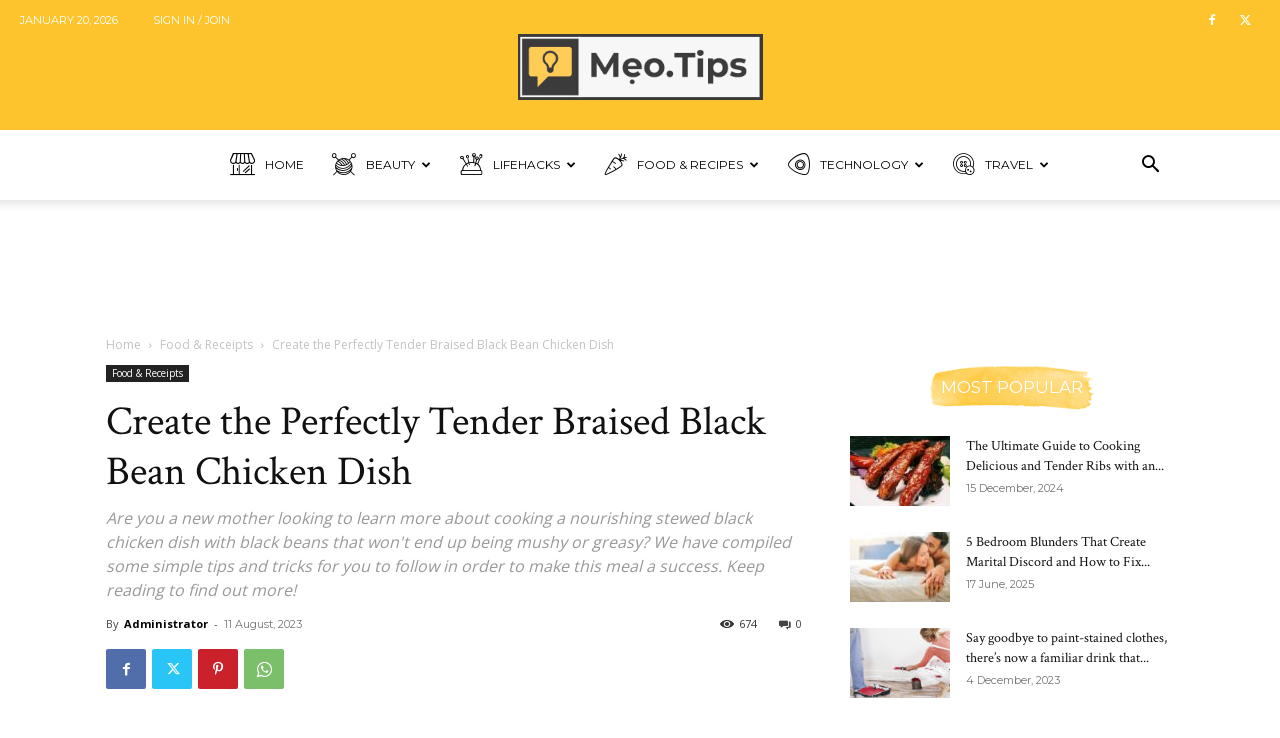

--- FILE ---
content_type: text/html; charset=UTF-8
request_url: https://meo.tips/food-receipt/create-the-perfectly-tender-braised-black-bean-chicken-dish/
body_size: 65534
content:
<!doctype html >
<!--[if IE 8]>    <html class="ie8" lang="en"> <![endif]-->
<!--[if IE 9]>    <html class="ie9" lang="en"> <![endif]-->
<!--[if gt IE 8]><!--> <html lang="en-US"> <!--<![endif]-->
<head>
    <title>Create the Perfectly Tender Braised Black Bean Chicken Dish - meo.tips</title>
    <meta charset="UTF-8" />
    <meta name="viewport" content="width=device-width, initial-scale=1.0">
    <link rel="pingback" href="https://meo.tips/xmlrpc.php" />
    <meta name='robots' content='index, follow, max-image-preview:large, max-snippet:-1, max-video-preview:-1' />
	<style>img:is([sizes="auto" i], [sizes^="auto," i]) { contain-intrinsic-size: 3000px 1500px }</style>
	<link rel="icon" type="image/png" href="https://meo.tips/wp-content/uploads/2024/07/meo.tips_.favicon.png"><link rel="apple-touch-icon" sizes="76x76" href="https://meo.tips/wp-content/uploads/2024/07/meo.tips_.crop_.png"/><link rel="apple-touch-icon" sizes="120x120" href="https://meo.tips/wp-content/uploads/2024/07/meo.tips_.crop_.png"/><link rel="apple-touch-icon" sizes="152x152" href="https://meo.tips/wp-content/uploads/2024/07/meo.tips_.crop_.png"/><link rel="apple-touch-icon" sizes="114x114" href="https://meo.tips/wp-content/uploads/2024/07/meo.tips_.crop_.png"/><link rel="apple-touch-icon" sizes="144x144" href="https://meo.tips/wp-content/uploads/2024/07/meo.tips_.crop_.png"/><!-- Google tag (gtag.js) consent mode dataLayer added by Site Kit -->
<script type="text/javascript" id="google_gtagjs-js-consent-mode-data-layer">
/* <![CDATA[ */
window.dataLayer = window.dataLayer || [];function gtag(){dataLayer.push(arguments);}
gtag('consent', 'default', {"ad_personalization":"denied","ad_storage":"denied","ad_user_data":"denied","analytics_storage":"denied","functionality_storage":"denied","security_storage":"denied","personalization_storage":"denied","region":["AT","BE","BG","CH","CY","CZ","DE","DK","EE","ES","FI","FR","GB","GR","HR","HU","IE","IS","IT","LI","LT","LU","LV","MT","NL","NO","PL","PT","RO","SE","SI","SK"],"wait_for_update":500});
window._googlesitekitConsentCategoryMap = {"statistics":["analytics_storage"],"marketing":["ad_storage","ad_user_data","ad_personalization"],"functional":["functionality_storage","security_storage"],"preferences":["personalization_storage"]};
window._googlesitekitConsents = {"ad_personalization":"denied","ad_storage":"denied","ad_user_data":"denied","analytics_storage":"denied","functionality_storage":"denied","security_storage":"denied","personalization_storage":"denied","region":["AT","BE","BG","CH","CY","CZ","DE","DK","EE","ES","FI","FR","GB","GR","HR","HU","IE","IS","IT","LI","LT","LU","LV","MT","NL","NO","PL","PT","RO","SE","SI","SK"],"wait_for_update":500};
/* ]]> */
</script>
<!-- End Google tag (gtag.js) consent mode dataLayer added by Site Kit -->

	<!-- This site is optimized with the Yoast SEO plugin v24.0 - https://yoast.com/wordpress/plugins/seo/ -->
	<link rel="canonical" href="https://meo.tips/food-receipt/create-the-perfectly-tender-braised-black-bean-chicken-dish/" />
	<meta property="og:locale" content="en_US" />
	<meta property="og:type" content="article" />
	<meta property="og:title" content="Create the Perfectly Tender Braised Black Bean Chicken Dish - meo.tips" />
	<meta property="og:description" content="Are you a new mother looking to learn more about cooking a nourishing stewed black chicken dish with black beans that won&#039;t end up being mushy or greasy? We have compiled some simple tips and tricks for you to follow in order to make this meal a success. Keep reading to find out more!" />
	<meta property="og:url" content="https://meo.tips/food-receipt/create-the-perfectly-tender-braised-black-bean-chicken-dish/" />
	<meta property="og:site_name" content="meo.tips" />
	<meta property="article:published_time" content="2023-08-10T18:58:40+00:00" />
	<meta property="article:modified_time" content="2024-09-16T02:24:05+00:00" />
	<meta property="og:image" content="https://meo.tips/wp-content/uploads/2024/02/bi-quyet-l-1.jpg" />
	<meta property="og:image:width" content="800" />
	<meta property="og:image:height" content="450" />
	<meta property="og:image:type" content="image/jpeg" />
	<meta name="author" content="Administrator" />
	<meta name="twitter:card" content="summary_large_image" />
	<meta name="twitter:label1" content="Written by" />
	<meta name="twitter:data1" content="Administrator" />
	<meta name="twitter:label2" content="Est. reading time" />
	<meta name="twitter:data2" content="3 minutes" />
	<script type="application/ld+json" class="yoast-schema-graph">{"@context":"https://schema.org","@graph":[{"@type":"WebPage","@id":"https://meo.tips/food-receipt/create-the-perfectly-tender-braised-black-bean-chicken-dish/","url":"https://meo.tips/food-receipt/create-the-perfectly-tender-braised-black-bean-chicken-dish/","name":"Create the Perfectly Tender Braised Black Bean Chicken Dish - meo.tips","isPartOf":{"@id":"https://meo.tips/#website"},"primaryImageOfPage":{"@id":"https://meo.tips/food-receipt/create-the-perfectly-tender-braised-black-bean-chicken-dish/#primaryimage"},"image":{"@id":"https://meo.tips/food-receipt/create-the-perfectly-tender-braised-black-bean-chicken-dish/#primaryimage"},"thumbnailUrl":"https://meo.tips/wp-content/uploads/2024/02/bi-quyet-l-1.jpg","datePublished":"2023-08-10T18:58:40+00:00","dateModified":"2024-09-16T02:24:05+00:00","author":{"@id":"https://meo.tips/#/schema/person/7428b890bf3213be34e9c90eb4570b53"},"breadcrumb":{"@id":"https://meo.tips/food-receipt/create-the-perfectly-tender-braised-black-bean-chicken-dish/#breadcrumb"},"inLanguage":"en-US","potentialAction":[{"@type":"ReadAction","target":["https://meo.tips/food-receipt/create-the-perfectly-tender-braised-black-bean-chicken-dish/"]}]},{"@type":"ImageObject","inLanguage":"en-US","@id":"https://meo.tips/food-receipt/create-the-perfectly-tender-braised-black-bean-chicken-dish/#primaryimage","url":"https://meo.tips/wp-content/uploads/2024/02/bi-quyet-l-1.jpg","contentUrl":"https://meo.tips/wp-content/uploads/2024/02/bi-quyet-l-1.jpg","width":800,"height":450},{"@type":"BreadcrumbList","@id":"https://meo.tips/food-receipt/create-the-perfectly-tender-braised-black-bean-chicken-dish/#breadcrumb","itemListElement":[{"@type":"ListItem","position":1,"name":"Home","item":"https://meo.tips/"},{"@type":"ListItem","position":2,"name":"Create the Perfectly Tender Braised Black Bean Chicken Dish"}]},{"@type":"WebSite","@id":"https://meo.tips/#website","url":"https://meo.tips/","name":"meo.tips","description":"meo.tips","potentialAction":[{"@type":"SearchAction","target":{"@type":"EntryPoint","urlTemplate":"https://meo.tips/?s={search_term_string}"},"query-input":{"@type":"PropertyValueSpecification","valueRequired":true,"valueName":"search_term_string"}}],"inLanguage":"en-US"},{"@type":"Person","@id":"https://meo.tips/#/schema/person/7428b890bf3213be34e9c90eb4570b53","name":"Administrator","image":{"@type":"ImageObject","inLanguage":"en-US","@id":"https://meo.tips/#/schema/person/image/","url":"https://secure.gravatar.com/avatar/ae7c00c3171c5e2c66d3f7447e4440c2b25c546e75f48dc6a0ab9a0ec6fd814c?s=96&d=mm&r=g","contentUrl":"https://secure.gravatar.com/avatar/ae7c00c3171c5e2c66d3f7447e4440c2b25c546e75f48dc6a0ab9a0ec6fd814c?s=96&d=mm&r=g","caption":"Administrator"},"url":"https://meo.tips/author/administrator/"}]}</script>
	<!-- / Yoast SEO plugin. -->


<link rel='dns-prefetch' href='//meo.tips' />
<link rel='dns-prefetch' href='//www.googletagmanager.com' />
<link rel='dns-prefetch' href='//fonts.googleapis.com' />
<link rel='dns-prefetch' href='//pagead2.googlesyndication.com' />
<link rel='dns-prefetch' href='//fundingchoicesmessages.google.com' />
<link rel="alternate" type="application/rss+xml" title="meo.tips &raquo; Feed" href="https://meo.tips/feed/" />
<script type="text/javascript">
/* <![CDATA[ */
window._wpemojiSettings = {"baseUrl":"https:\/\/s.w.org\/images\/core\/emoji\/16.0.1\/72x72\/","ext":".png","svgUrl":"https:\/\/s.w.org\/images\/core\/emoji\/16.0.1\/svg\/","svgExt":".svg","source":{"concatemoji":"https:\/\/meo.tips\/wp-includes\/js\/wp-emoji-release.min.js?ver=6.8.3"}};
/*! This file is auto-generated */
!function(s,n){var o,i,e;function c(e){try{var t={supportTests:e,timestamp:(new Date).valueOf()};sessionStorage.setItem(o,JSON.stringify(t))}catch(e){}}function p(e,t,n){e.clearRect(0,0,e.canvas.width,e.canvas.height),e.fillText(t,0,0);var t=new Uint32Array(e.getImageData(0,0,e.canvas.width,e.canvas.height).data),a=(e.clearRect(0,0,e.canvas.width,e.canvas.height),e.fillText(n,0,0),new Uint32Array(e.getImageData(0,0,e.canvas.width,e.canvas.height).data));return t.every(function(e,t){return e===a[t]})}function u(e,t){e.clearRect(0,0,e.canvas.width,e.canvas.height),e.fillText(t,0,0);for(var n=e.getImageData(16,16,1,1),a=0;a<n.data.length;a++)if(0!==n.data[a])return!1;return!0}function f(e,t,n,a){switch(t){case"flag":return n(e,"\ud83c\udff3\ufe0f\u200d\u26a7\ufe0f","\ud83c\udff3\ufe0f\u200b\u26a7\ufe0f")?!1:!n(e,"\ud83c\udde8\ud83c\uddf6","\ud83c\udde8\u200b\ud83c\uddf6")&&!n(e,"\ud83c\udff4\udb40\udc67\udb40\udc62\udb40\udc65\udb40\udc6e\udb40\udc67\udb40\udc7f","\ud83c\udff4\u200b\udb40\udc67\u200b\udb40\udc62\u200b\udb40\udc65\u200b\udb40\udc6e\u200b\udb40\udc67\u200b\udb40\udc7f");case"emoji":return!a(e,"\ud83e\udedf")}return!1}function g(e,t,n,a){var r="undefined"!=typeof WorkerGlobalScope&&self instanceof WorkerGlobalScope?new OffscreenCanvas(300,150):s.createElement("canvas"),o=r.getContext("2d",{willReadFrequently:!0}),i=(o.textBaseline="top",o.font="600 32px Arial",{});return e.forEach(function(e){i[e]=t(o,e,n,a)}),i}function t(e){var t=s.createElement("script");t.src=e,t.defer=!0,s.head.appendChild(t)}"undefined"!=typeof Promise&&(o="wpEmojiSettingsSupports",i=["flag","emoji"],n.supports={everything:!0,everythingExceptFlag:!0},e=new Promise(function(e){s.addEventListener("DOMContentLoaded",e,{once:!0})}),new Promise(function(t){var n=function(){try{var e=JSON.parse(sessionStorage.getItem(o));if("object"==typeof e&&"number"==typeof e.timestamp&&(new Date).valueOf()<e.timestamp+604800&&"object"==typeof e.supportTests)return e.supportTests}catch(e){}return null}();if(!n){if("undefined"!=typeof Worker&&"undefined"!=typeof OffscreenCanvas&&"undefined"!=typeof URL&&URL.createObjectURL&&"undefined"!=typeof Blob)try{var e="postMessage("+g.toString()+"("+[JSON.stringify(i),f.toString(),p.toString(),u.toString()].join(",")+"));",a=new Blob([e],{type:"text/javascript"}),r=new Worker(URL.createObjectURL(a),{name:"wpTestEmojiSupports"});return void(r.onmessage=function(e){c(n=e.data),r.terminate(),t(n)})}catch(e){}c(n=g(i,f,p,u))}t(n)}).then(function(e){for(var t in e)n.supports[t]=e[t],n.supports.everything=n.supports.everything&&n.supports[t],"flag"!==t&&(n.supports.everythingExceptFlag=n.supports.everythingExceptFlag&&n.supports[t]);n.supports.everythingExceptFlag=n.supports.everythingExceptFlag&&!n.supports.flag,n.DOMReady=!1,n.readyCallback=function(){n.DOMReady=!0}}).then(function(){return e}).then(function(){var e;n.supports.everything||(n.readyCallback(),(e=n.source||{}).concatemoji?t(e.concatemoji):e.wpemoji&&e.twemoji&&(t(e.twemoji),t(e.wpemoji)))}))}((window,document),window._wpemojiSettings);
/* ]]> */
</script>
<style id='wp-emoji-styles-inline-css' type='text/css'>

	img.wp-smiley, img.emoji {
		display: inline !important;
		border: none !important;
		box-shadow: none !important;
		height: 1em !important;
		width: 1em !important;
		margin: 0 0.07em !important;
		vertical-align: -0.1em !important;
		background: none !important;
		padding: 0 !important;
	}
</style>
<link rel='stylesheet' id='wp-block-library-css' href='https://meo.tips/wp-includes/css/dist/block-library/style.min.css?ver=6.8.3' type='text/css' media='all' />
<style id='classic-theme-styles-inline-css' type='text/css'>
/*! This file is auto-generated */
.wp-block-button__link{color:#fff;background-color:#32373c;border-radius:9999px;box-shadow:none;text-decoration:none;padding:calc(.667em + 2px) calc(1.333em + 2px);font-size:1.125em}.wp-block-file__button{background:#32373c;color:#fff;text-decoration:none}
</style>
<style id='global-styles-inline-css' type='text/css'>
:root{--wp--preset--aspect-ratio--square: 1;--wp--preset--aspect-ratio--4-3: 4/3;--wp--preset--aspect-ratio--3-4: 3/4;--wp--preset--aspect-ratio--3-2: 3/2;--wp--preset--aspect-ratio--2-3: 2/3;--wp--preset--aspect-ratio--16-9: 16/9;--wp--preset--aspect-ratio--9-16: 9/16;--wp--preset--color--black: #000000;--wp--preset--color--cyan-bluish-gray: #abb8c3;--wp--preset--color--white: #ffffff;--wp--preset--color--pale-pink: #f78da7;--wp--preset--color--vivid-red: #cf2e2e;--wp--preset--color--luminous-vivid-orange: #ff6900;--wp--preset--color--luminous-vivid-amber: #fcb900;--wp--preset--color--light-green-cyan: #7bdcb5;--wp--preset--color--vivid-green-cyan: #00d084;--wp--preset--color--pale-cyan-blue: #8ed1fc;--wp--preset--color--vivid-cyan-blue: #0693e3;--wp--preset--color--vivid-purple: #9b51e0;--wp--preset--gradient--vivid-cyan-blue-to-vivid-purple: linear-gradient(135deg,rgba(6,147,227,1) 0%,rgb(155,81,224) 100%);--wp--preset--gradient--light-green-cyan-to-vivid-green-cyan: linear-gradient(135deg,rgb(122,220,180) 0%,rgb(0,208,130) 100%);--wp--preset--gradient--luminous-vivid-amber-to-luminous-vivid-orange: linear-gradient(135deg,rgba(252,185,0,1) 0%,rgba(255,105,0,1) 100%);--wp--preset--gradient--luminous-vivid-orange-to-vivid-red: linear-gradient(135deg,rgba(255,105,0,1) 0%,rgb(207,46,46) 100%);--wp--preset--gradient--very-light-gray-to-cyan-bluish-gray: linear-gradient(135deg,rgb(238,238,238) 0%,rgb(169,184,195) 100%);--wp--preset--gradient--cool-to-warm-spectrum: linear-gradient(135deg,rgb(74,234,220) 0%,rgb(151,120,209) 20%,rgb(207,42,186) 40%,rgb(238,44,130) 60%,rgb(251,105,98) 80%,rgb(254,248,76) 100%);--wp--preset--gradient--blush-light-purple: linear-gradient(135deg,rgb(255,206,236) 0%,rgb(152,150,240) 100%);--wp--preset--gradient--blush-bordeaux: linear-gradient(135deg,rgb(254,205,165) 0%,rgb(254,45,45) 50%,rgb(107,0,62) 100%);--wp--preset--gradient--luminous-dusk: linear-gradient(135deg,rgb(255,203,112) 0%,rgb(199,81,192) 50%,rgb(65,88,208) 100%);--wp--preset--gradient--pale-ocean: linear-gradient(135deg,rgb(255,245,203) 0%,rgb(182,227,212) 50%,rgb(51,167,181) 100%);--wp--preset--gradient--electric-grass: linear-gradient(135deg,rgb(202,248,128) 0%,rgb(113,206,126) 100%);--wp--preset--gradient--midnight: linear-gradient(135deg,rgb(2,3,129) 0%,rgb(40,116,252) 100%);--wp--preset--font-size--small: 11px;--wp--preset--font-size--medium: 20px;--wp--preset--font-size--large: 32px;--wp--preset--font-size--x-large: 42px;--wp--preset--font-size--regular: 15px;--wp--preset--font-size--larger: 50px;--wp--preset--spacing--20: 0.44rem;--wp--preset--spacing--30: 0.67rem;--wp--preset--spacing--40: 1rem;--wp--preset--spacing--50: 1.5rem;--wp--preset--spacing--60: 2.25rem;--wp--preset--spacing--70: 3.38rem;--wp--preset--spacing--80: 5.06rem;--wp--preset--shadow--natural: 6px 6px 9px rgba(0, 0, 0, 0.2);--wp--preset--shadow--deep: 12px 12px 50px rgba(0, 0, 0, 0.4);--wp--preset--shadow--sharp: 6px 6px 0px rgba(0, 0, 0, 0.2);--wp--preset--shadow--outlined: 6px 6px 0px -3px rgba(255, 255, 255, 1), 6px 6px rgba(0, 0, 0, 1);--wp--preset--shadow--crisp: 6px 6px 0px rgba(0, 0, 0, 1);}:where(.is-layout-flex){gap: 0.5em;}:where(.is-layout-grid){gap: 0.5em;}body .is-layout-flex{display: flex;}.is-layout-flex{flex-wrap: wrap;align-items: center;}.is-layout-flex > :is(*, div){margin: 0;}body .is-layout-grid{display: grid;}.is-layout-grid > :is(*, div){margin: 0;}:where(.wp-block-columns.is-layout-flex){gap: 2em;}:where(.wp-block-columns.is-layout-grid){gap: 2em;}:where(.wp-block-post-template.is-layout-flex){gap: 1.25em;}:where(.wp-block-post-template.is-layout-grid){gap: 1.25em;}.has-black-color{color: var(--wp--preset--color--black) !important;}.has-cyan-bluish-gray-color{color: var(--wp--preset--color--cyan-bluish-gray) !important;}.has-white-color{color: var(--wp--preset--color--white) !important;}.has-pale-pink-color{color: var(--wp--preset--color--pale-pink) !important;}.has-vivid-red-color{color: var(--wp--preset--color--vivid-red) !important;}.has-luminous-vivid-orange-color{color: var(--wp--preset--color--luminous-vivid-orange) !important;}.has-luminous-vivid-amber-color{color: var(--wp--preset--color--luminous-vivid-amber) !important;}.has-light-green-cyan-color{color: var(--wp--preset--color--light-green-cyan) !important;}.has-vivid-green-cyan-color{color: var(--wp--preset--color--vivid-green-cyan) !important;}.has-pale-cyan-blue-color{color: var(--wp--preset--color--pale-cyan-blue) !important;}.has-vivid-cyan-blue-color{color: var(--wp--preset--color--vivid-cyan-blue) !important;}.has-vivid-purple-color{color: var(--wp--preset--color--vivid-purple) !important;}.has-black-background-color{background-color: var(--wp--preset--color--black) !important;}.has-cyan-bluish-gray-background-color{background-color: var(--wp--preset--color--cyan-bluish-gray) !important;}.has-white-background-color{background-color: var(--wp--preset--color--white) !important;}.has-pale-pink-background-color{background-color: var(--wp--preset--color--pale-pink) !important;}.has-vivid-red-background-color{background-color: var(--wp--preset--color--vivid-red) !important;}.has-luminous-vivid-orange-background-color{background-color: var(--wp--preset--color--luminous-vivid-orange) !important;}.has-luminous-vivid-amber-background-color{background-color: var(--wp--preset--color--luminous-vivid-amber) !important;}.has-light-green-cyan-background-color{background-color: var(--wp--preset--color--light-green-cyan) !important;}.has-vivid-green-cyan-background-color{background-color: var(--wp--preset--color--vivid-green-cyan) !important;}.has-pale-cyan-blue-background-color{background-color: var(--wp--preset--color--pale-cyan-blue) !important;}.has-vivid-cyan-blue-background-color{background-color: var(--wp--preset--color--vivid-cyan-blue) !important;}.has-vivid-purple-background-color{background-color: var(--wp--preset--color--vivid-purple) !important;}.has-black-border-color{border-color: var(--wp--preset--color--black) !important;}.has-cyan-bluish-gray-border-color{border-color: var(--wp--preset--color--cyan-bluish-gray) !important;}.has-white-border-color{border-color: var(--wp--preset--color--white) !important;}.has-pale-pink-border-color{border-color: var(--wp--preset--color--pale-pink) !important;}.has-vivid-red-border-color{border-color: var(--wp--preset--color--vivid-red) !important;}.has-luminous-vivid-orange-border-color{border-color: var(--wp--preset--color--luminous-vivid-orange) !important;}.has-luminous-vivid-amber-border-color{border-color: var(--wp--preset--color--luminous-vivid-amber) !important;}.has-light-green-cyan-border-color{border-color: var(--wp--preset--color--light-green-cyan) !important;}.has-vivid-green-cyan-border-color{border-color: var(--wp--preset--color--vivid-green-cyan) !important;}.has-pale-cyan-blue-border-color{border-color: var(--wp--preset--color--pale-cyan-blue) !important;}.has-vivid-cyan-blue-border-color{border-color: var(--wp--preset--color--vivid-cyan-blue) !important;}.has-vivid-purple-border-color{border-color: var(--wp--preset--color--vivid-purple) !important;}.has-vivid-cyan-blue-to-vivid-purple-gradient-background{background: var(--wp--preset--gradient--vivid-cyan-blue-to-vivid-purple) !important;}.has-light-green-cyan-to-vivid-green-cyan-gradient-background{background: var(--wp--preset--gradient--light-green-cyan-to-vivid-green-cyan) !important;}.has-luminous-vivid-amber-to-luminous-vivid-orange-gradient-background{background: var(--wp--preset--gradient--luminous-vivid-amber-to-luminous-vivid-orange) !important;}.has-luminous-vivid-orange-to-vivid-red-gradient-background{background: var(--wp--preset--gradient--luminous-vivid-orange-to-vivid-red) !important;}.has-very-light-gray-to-cyan-bluish-gray-gradient-background{background: var(--wp--preset--gradient--very-light-gray-to-cyan-bluish-gray) !important;}.has-cool-to-warm-spectrum-gradient-background{background: var(--wp--preset--gradient--cool-to-warm-spectrum) !important;}.has-blush-light-purple-gradient-background{background: var(--wp--preset--gradient--blush-light-purple) !important;}.has-blush-bordeaux-gradient-background{background: var(--wp--preset--gradient--blush-bordeaux) !important;}.has-luminous-dusk-gradient-background{background: var(--wp--preset--gradient--luminous-dusk) !important;}.has-pale-ocean-gradient-background{background: var(--wp--preset--gradient--pale-ocean) !important;}.has-electric-grass-gradient-background{background: var(--wp--preset--gradient--electric-grass) !important;}.has-midnight-gradient-background{background: var(--wp--preset--gradient--midnight) !important;}.has-small-font-size{font-size: var(--wp--preset--font-size--small) !important;}.has-medium-font-size{font-size: var(--wp--preset--font-size--medium) !important;}.has-large-font-size{font-size: var(--wp--preset--font-size--large) !important;}.has-x-large-font-size{font-size: var(--wp--preset--font-size--x-large) !important;}
:where(.wp-block-post-template.is-layout-flex){gap: 1.25em;}:where(.wp-block-post-template.is-layout-grid){gap: 1.25em;}
:where(.wp-block-columns.is-layout-flex){gap: 2em;}:where(.wp-block-columns.is-layout-grid){gap: 2em;}
:root :where(.wp-block-pullquote){font-size: 1.5em;line-height: 1.6;}
</style>
<link rel='stylesheet' id='td-plugin-newsletter-css' href='https://meo.tips/wp-content/plugins/td-newsletter/style.css?ver=12.6.6' type='text/css' media='all' />
<link rel='stylesheet' id='td-plugin-multi-purpose-css' href='https://meo.tips/wp-content/plugins/td-composer/td-multi-purpose/style.css?ver=72f925014dc5642945728092f057897e' type='text/css' media='all' />
<link rel='stylesheet' id='google-fonts-style-css' href='https://fonts.googleapis.com/css?family=Montserrat%3A400%2C700%7CCrimson+Text%3A400%2C700%7CIndie+Flower%3A400%2C700%7COpen+Sans%3A400%2C600%2C700%7CRoboto%3A400%2C600%2C700&#038;display=swap&#038;ver=12.6.6' type='text/css' media='all' />
<link rel='stylesheet' id='tds-front-css' href='https://meo.tips/wp-content/plugins/td-subscription/assets/css/tds-front.css?ver=1.7.2' type='text/css' media='all' />
<link rel='stylesheet' id='td-theme-css' href='https://meo.tips/wp-content/themes/Newspaper/style.css?ver=12.6.6' type='text/css' media='all' />
<style id='td-theme-inline-css' type='text/css'>@media (max-width:767px){.td-header-desktop-wrap{display:none}}@media (min-width:767px){.td-header-mobile-wrap{display:none}}</style>
<link rel='stylesheet' id='td-legacy-framework-front-style-css' href='https://meo.tips/wp-content/plugins/td-composer/legacy/Newspaper/assets/css/td_legacy_main.css?ver=72f925014dc5642945728092f057897e' type='text/css' media='all' />
<link rel='stylesheet' id='td-standard-pack-framework-front-style-css' href='https://meo.tips/wp-content/plugins/td-standard-pack/Newspaper/assets/css/td_standard_pack_main.css?ver=8f2d47acef43f76b1dfa75a39c0fe3df' type='text/css' media='all' />
<link rel='stylesheet' id='td-theme-demo-style-css' href='https://meo.tips/wp-content/plugins/td-composer/legacy/Newspaper/includes/demos/craft_ideas/demo_style.css?ver=12.6.6' type='text/css' media='all' />
<link rel='stylesheet' id='tdb_style_cloud_templates_front-css' href='https://meo.tips/wp-content/plugins/td-cloud-library/assets/css/tdb_main.css?ver=b379c96c54343541fd8742379a419361' type='text/css' media='all' />
<script type="text/javascript" src="https://meo.tips/wp-includes/js/jquery/jquery.min.js?ver=3.7.1" id="jquery-core-js"></script>
<script type="text/javascript" src="https://meo.tips/wp-includes/js/jquery/jquery-migrate.min.js?ver=3.4.1" id="jquery-migrate-js"></script>

<!-- Google tag (gtag.js) snippet added by Site Kit -->
<!-- Google Analytics snippet added by Site Kit -->
<script type="text/javascript" src="https://www.googletagmanager.com/gtag/js?id=G-YNSSBDLH4D" id="google_gtagjs-js" async></script>
<script type="text/javascript" id="google_gtagjs-js-after">
/* <![CDATA[ */
window.dataLayer = window.dataLayer || [];function gtag(){dataLayer.push(arguments);}
gtag("set","linker",{"domains":["meo.tips"]});
gtag("js", new Date());
gtag("set", "developer_id.dZTNiMT", true);
gtag("config", "G-YNSSBDLH4D", {"googlesitekit_post_type":"post","googlesitekit_post_date":"20230811","googlesitekit_post_author":"Administrator"});
 window._googlesitekit = window._googlesitekit || {}; window._googlesitekit.throttledEvents = []; window._googlesitekit.gtagEvent = (name, data) => { var key = JSON.stringify( { name, data } ); if ( !! window._googlesitekit.throttledEvents[ key ] ) { return; } window._googlesitekit.throttledEvents[ key ] = true; setTimeout( () => { delete window._googlesitekit.throttledEvents[ key ]; }, 5 ); gtag( "event", name, { ...data, event_source: "site-kit" } ); }; 
/* ]]> */
</script>
<link rel="https://api.w.org/" href="https://meo.tips/wp-json/" /><link rel="alternate" title="JSON" type="application/json" href="https://meo.tips/wp-json/wp/v2/posts/56338" /><link rel="EditURI" type="application/rsd+xml" title="RSD" href="https://meo.tips/xmlrpc.php?rsd" />
<meta name="generator" content="WordPress 6.8.3" />
<link rel='shortlink' href='https://meo.tips/?p=56338' />
<link rel="alternate" title="oEmbed (JSON)" type="application/json+oembed" href="https://meo.tips/wp-json/oembed/1.0/embed?url=https%3A%2F%2Fmeo.tips%2Ffood-receipt%2Fcreate-the-perfectly-tender-braised-black-bean-chicken-dish%2F" />
<link rel="alternate" title="oEmbed (XML)" type="text/xml+oembed" href="https://meo.tips/wp-json/oembed/1.0/embed?url=https%3A%2F%2Fmeo.tips%2Ffood-receipt%2Fcreate-the-perfectly-tender-braised-black-bean-chicken-dish%2F&#038;format=xml" />
<meta name="generator" content="Site Kit by Google 1.170.0" />		<meta name="abstract" content="Mẹo &amp; Tips">
		<meta name="author" content="Administrator">
		<meta name="classification" content="Vietnamese tips and tricks">
		<meta name="copyright" content="Copyright meo.tips - All rights Reserved.">
		<meta name="designer" content="meo.tips">
		<meta name="distribution" content="Global">
		<meta name="language" content="en-US">
		<meta name="publisher" content="meo.tips">
		<meta name="rating" content="General">
		<meta name="resource-type" content="Document">
		<meta name="revisit-after" content="3">
		<meta name="subject" content="Vietnamese tips &amp; tricks, tips, how to,... ">
		<meta name="template" content="Newspaper">
		<meta name="robots" content="index,follow">
		<meta name="yandex-verification" content="89d1480a11a76763" />

<script src="https://jsc.mgid.com/site/774735.js"></script>
<script data-ad-client="ca-pub-7324129743614600" async src="https://pagead2.googlesyndication.com/pagead/js/adsbygoogle.js"></script>

<style>
.faq-title{
    margin: 5px;
	font: 700 24px / 28px ubuntu, Helvetica, Arial, sans-serif;
}

.expand-collapse-icon {
  font-size: 15px;
  width: 1em;
  height: 1em;
  position: relative;
  display: inline-block;
  padding-right: 10px;
  margin-right: 10px;
}

.expand-collapse-icon::before, .expand-collapse-icon::after {
  content: "";
  position: absolute;
  width: 1em;
  height: .16em;
  top: calc( (1em / 2 ) - .08em );
  background-color: black;
  transition: 0.3s ease-in-out all;
  border-radius: 0.03em;
}

.expand-collapse-icon::after {
  transform: rotate(90deg);
}

.collapsed.expand-collapse-icon::after {
  transform: rotate(180deg);
}


.collapsed.expand-collapse-icon::before {
  transform: rotate(90deg) scale(0);
}

.faq-content {
	padding: 15px 35px;
    display: none;
    overflow: hidden;
    font: 200 16px / 24px ubuntu, Helvetica, Arial, sans-serif;
}

.faq-qa{
	background-color: #777;
    padding: 18px;
    width: 100%;
    border: none;
    text-align: left;
    outline: none;
    font-size: 15px;
    position: relative;
    z-index: 1;
    /* padding: 24px 82px 22px 32px; */
    font: 700 16px / 24px ubuntu, Helvetica, Arial, sans-serif;
    /* color: #000; */
    transition: 1s;
    border-radius: 6px 6px 0 0;
    background: #fff;
    box-shadow: -1px 2px 5px rgba(65, 65, 65, .12);
    position: relative;
    z-index: 1;
    /* padding: 24px 82px 22px 32px; */
    /* font: 700 16px / 24px ubuntu, Helvetica, Arial, sans-serif; */
    color: #000;
    transition: 1s;
    cursor: pointer;
    margin: 5px;
}
.faq-collapsible {
	    background-color: #777;
    /* padding: 18px; */
    width: 100%;
    border: none;
    text-align: left;
    outline: none;
    font-size: 15px;
    position: relative;
    /* z-index: 1; */
    /* padding: 24px 82px 22px 32px; */
    font: 700 16px / 24px ubuntu, Helvetica, Arial, sans-serif;
    /* color: #000; */
    transition: 1s;
    border-radius: 6px 6px 0 0;
    background: #fff;
    /* box-shadow: -1px 2px 5px rgba(65, 65, 65, .12); */
    /* position: relative; */
    /* z-index: 1; */
    /* padding: 24px 82px 22px 32px; */
    /* font: 700 16px / 24px ubuntu, Helvetica, Arial, sans-serif; */
    /* color: #000; */
    /* transition: 1s; */
    cursor: pointer !important;
    /* margin: 5px;
}
.accordion-arrow{
	position: absolute;
    top: 0;
    bottom: 0;
    right: 0;
    z-index: 2;
    width: 70px;
    background: #5fbb2d;
    border-radius: 0 6px 0 0;
    transition: 1.3s;
}
.active, .collapsible:hover {
}




</style><!-- Analytics by WP Statistics - https://wp-statistics.com -->
    <script>
        window.tdb_global_vars = {"wpRestUrl":"https:\/\/meo.tips\/wp-json\/","permalinkStructure":"\/%category%\/%postname%\/"};
        window.tdb_p_autoload_vars = {"isAjax":false,"isAdminBarShowing":false,"autoloadScrollPercent":50,"postAutoloadStatus":"off","origPostEditUrl":null};
    </script>
    
    <style id="tdb-global-colors">:root{--accent-color:#fff}</style>

    
	
<!-- Google AdSense meta tags added by Site Kit -->
<meta name="google-adsense-platform-account" content="ca-host-pub-2644536267352236">
<meta name="google-adsense-platform-domain" content="sitekit.withgoogle.com">
<!-- End Google AdSense meta tags added by Site Kit -->

<!-- Google AdSense snippet added by Site Kit -->
<script type="text/javascript" async="async" src="https://pagead2.googlesyndication.com/pagead/js/adsbygoogle.js?client=ca-pub-7324129743614600&amp;host=ca-host-pub-2644536267352236" crossorigin="anonymous"></script>

<!-- End Google AdSense snippet added by Site Kit -->

<!-- JS generated by theme -->

<script type="text/javascript" id="td-generated-header-js">
    
    

	    var tdBlocksArray = []; //here we store all the items for the current page

	    // td_block class - each ajax block uses a object of this class for requests
	    function tdBlock() {
		    this.id = '';
		    this.block_type = 1; //block type id (1-234 etc)
		    this.atts = '';
		    this.td_column_number = '';
		    this.td_current_page = 1; //
		    this.post_count = 0; //from wp
		    this.found_posts = 0; //from wp
		    this.max_num_pages = 0; //from wp
		    this.td_filter_value = ''; //current live filter value
		    this.is_ajax_running = false;
		    this.td_user_action = ''; // load more or infinite loader (used by the animation)
		    this.header_color = '';
		    this.ajax_pagination_infinite_stop = ''; //show load more at page x
	    }

        // td_js_generator - mini detector
        ( function () {
            var htmlTag = document.getElementsByTagName("html")[0];

	        if ( navigator.userAgent.indexOf("MSIE 10.0") > -1 ) {
                htmlTag.className += ' ie10';
            }

            if ( !!navigator.userAgent.match(/Trident.*rv\:11\./) ) {
                htmlTag.className += ' ie11';
            }

	        if ( navigator.userAgent.indexOf("Edge") > -1 ) {
                htmlTag.className += ' ieEdge';
            }

            if ( /(iPad|iPhone|iPod)/g.test(navigator.userAgent) ) {
                htmlTag.className += ' td-md-is-ios';
            }

            var user_agent = navigator.userAgent.toLowerCase();
            if ( user_agent.indexOf("android") > -1 ) {
                htmlTag.className += ' td-md-is-android';
            }

            if ( -1 !== navigator.userAgent.indexOf('Mac OS X')  ) {
                htmlTag.className += ' td-md-is-os-x';
            }

            if ( /chrom(e|ium)/.test(navigator.userAgent.toLowerCase()) ) {
               htmlTag.className += ' td-md-is-chrome';
            }

            if ( -1 !== navigator.userAgent.indexOf('Firefox') ) {
                htmlTag.className += ' td-md-is-firefox';
            }

            if ( -1 !== navigator.userAgent.indexOf('Safari') && -1 === navigator.userAgent.indexOf('Chrome') ) {
                htmlTag.className += ' td-md-is-safari';
            }

            if( -1 !== navigator.userAgent.indexOf('IEMobile') ){
                htmlTag.className += ' td-md-is-iemobile';
            }

        })();

        var tdLocalCache = {};

        ( function () {
            "use strict";

            tdLocalCache = {
                data: {},
                remove: function (resource_id) {
                    delete tdLocalCache.data[resource_id];
                },
                exist: function (resource_id) {
                    return tdLocalCache.data.hasOwnProperty(resource_id) && tdLocalCache.data[resource_id] !== null;
                },
                get: function (resource_id) {
                    return tdLocalCache.data[resource_id];
                },
                set: function (resource_id, cachedData) {
                    tdLocalCache.remove(resource_id);
                    tdLocalCache.data[resource_id] = cachedData;
                }
            };
        })();

    
    
var td_viewport_interval_list=[{"limitBottom":767,"sidebarWidth":228},{"limitBottom":1018,"sidebarWidth":300},{"limitBottom":1140,"sidebarWidth":324}];
var td_animation_stack_effect="type0";
var tds_animation_stack=true;
var td_animation_stack_specific_selectors=".entry-thumb, img, .td-lazy-img";
var td_animation_stack_general_selectors=".td-animation-stack img, .td-animation-stack .entry-thumb, .post img, .td-animation-stack .td-lazy-img";
var tds_general_modal_image="yes";
var tds_show_more_info="Show more info";
var tds_show_less_info="Show less info";
var tdc_is_installed="yes";
var td_ajax_url="https:\/\/meo.tips\/wp-admin\/admin-ajax.php?td_theme_name=Newspaper&v=12.6.6";
var td_get_template_directory_uri="https:\/\/meo.tips\/wp-content\/plugins\/td-composer\/legacy\/common";
var tds_snap_menu="smart_snap_always";
var tds_logo_on_sticky="";
var tds_header_style="10";
var td_please_wait="Please wait...";
var td_email_user_pass_incorrect="User or password incorrect!";
var td_email_user_incorrect="Email or username incorrect!";
var td_email_incorrect="Email incorrect!";
var td_user_incorrect="Username incorrect!";
var td_email_user_empty="Email or username empty!";
var td_pass_empty="Pass empty!";
var td_pass_pattern_incorrect="Invalid Pass Pattern!";
var td_retype_pass_incorrect="Retyped Pass incorrect!";
var tds_more_articles_on_post_enable="";
var tds_more_articles_on_post_time_to_wait="";
var tds_more_articles_on_post_pages_distance_from_top=0;
var tds_captcha="";
var tds_theme_color_site_wide="#70c3b7";
var tds_smart_sidebar="enabled";
var tdThemeName="Newspaper";
var tdThemeNameWl="Newspaper";
var td_magnific_popup_translation_tPrev="Previous (Left arrow key)";
var td_magnific_popup_translation_tNext="Next (Right arrow key)";
var td_magnific_popup_translation_tCounter="%curr% of %total%";
var td_magnific_popup_translation_ajax_tError="The content from %url% could not be loaded.";
var td_magnific_popup_translation_image_tError="The image #%curr% could not be loaded.";
var tdBlockNonce="fbbfee8b6f";
var tdMobileMenu="enabled";
var tdMobileSearch="enabled";
var tdDateNamesI18n={"month_names":["January","February","March","April","May","June","July","August","September","October","November","December"],"month_names_short":["Jan","Feb","Mar","Apr","May","Jun","Jul","Aug","Sep","Oct","Nov","Dec"],"day_names":["Sunday","Monday","Tuesday","Wednesday","Thursday","Friday","Saturday"],"day_names_short":["Sun","Mon","Tue","Wed","Thu","Fri","Sat"]};
var td_reset_pass_empty="Please enter a new password before proceeding.";
var td_reset_pass_confirm_empty="Please confirm the new password before proceeding.";
var td_reset_pass_not_matching="Please make sure that the passwords match.";
var tdb_modal_confirm="Save";
var tdb_modal_cancel="Cancel";
var tdb_modal_confirm_alt="Yes";
var tdb_modal_cancel_alt="No";
var td_deploy_mode="deploy";
var td_ad_background_click_link="";
var td_ad_background_click_target="";
</script>


<!-- Header style compiled by theme -->

<style>.td-menu-background,.td-search-background{background-image:url('https://meo.tips/wp-content/uploads/2023/07/1.jpg')}ul.sf-menu>.menu-item>a{font-family:Montserrat;font-size:12px;line-height:70px;font-weight:normal}.sf-menu ul .menu-item a{font-family:Montserrat}.td-page-title,.td-category-title-holder .td-page-title{font-family:Montserrat;font-weight:normal}.white-popup-block:before{background-image:url('https://meo.tips/wp-content/uploads/2023/07/1.jpg')}:root{--td_theme_color:#70c3b7;--td_slider_text:rgba(112,195,183,0.7);--td_mobile_menu_color:#fdc42d;--td_mobile_gradient_one_mob:rgba(0,0,0,0.6);--td_mobile_gradient_two_mob:rgba(0,0,0,0.46);--td_mobile_text_active_color:#fdc42d;--td_mobile_button_background_mob:#fdc42d;--td_mobile_button_color_mob:#ffffff;--td_mobile_background_position:center center;--td_login_hover_background:#fdc42d;--td_login_hover_color:#ffffff;--td_login_gradient_one:rgba(0,0,0,0.68);--td_login_gradient_two:rgba(0,0,0,0.63);--td_login_background_position:center center}.td-header-style-12 .td-header-menu-wrap-full,.td-header-style-12 .td-affix,.td-grid-style-1.td-hover-1 .td-big-grid-post:hover .td-post-category,.td-grid-style-5.td-hover-1 .td-big-grid-post:hover .td-post-category,.td_category_template_3 .td-current-sub-category,.td_category_template_8 .td-category-header .td-category a.td-current-sub-category,.td_category_template_4 .td-category-siblings .td-category a:hover,.td_block_big_grid_9.td-grid-style-1 .td-post-category,.td_block_big_grid_9.td-grid-style-5 .td-post-category,.td-grid-style-6.td-hover-1 .td-module-thumb:after,.tdm-menu-active-style5 .td-header-menu-wrap .sf-menu>.current-menu-item>a,.tdm-menu-active-style5 .td-header-menu-wrap .sf-menu>.current-menu-ancestor>a,.tdm-menu-active-style5 .td-header-menu-wrap .sf-menu>.current-category-ancestor>a,.tdm-menu-active-style5 .td-header-menu-wrap .sf-menu>li>a:hover,.tdm-menu-active-style5 .td-header-menu-wrap .sf-menu>.sfHover>a{background-color:#70c3b7}.td_mega_menu_sub_cats .cur-sub-cat,.td-mega-span h3 a:hover,.td_mod_mega_menu:hover .entry-title a,.header-search-wrap .result-msg a:hover,.td-header-top-menu .td-drop-down-search .td_module_wrap:hover .entry-title a,.td-header-top-menu .td-icon-search:hover,.td-header-wrap .result-msg a:hover,.top-header-menu li a:hover,.top-header-menu .current-menu-item>a,.top-header-menu .current-menu-ancestor>a,.top-header-menu .current-category-ancestor>a,.td-social-icon-wrap>a:hover,.td-header-sp-top-widget .td-social-icon-wrap a:hover,.td_mod_related_posts:hover h3>a,.td-post-template-11 .td-related-title .td-related-left:hover,.td-post-template-11 .td-related-title .td-related-right:hover,.td-post-template-11 .td-related-title .td-cur-simple-item,.td-post-template-11 .td_block_related_posts .td-next-prev-wrap a:hover,.td-category-header .td-pulldown-category-filter-link:hover,.td-category-siblings .td-subcat-dropdown a:hover,.td-category-siblings .td-subcat-dropdown a.td-current-sub-category,.footer-text-wrap .footer-email-wrap a,.footer-social-wrap a:hover,.td_module_17 .td-read-more a:hover,.td_module_18 .td-read-more a:hover,.td_module_19 .td-post-author-name a:hover,.td-pulldown-syle-2 .td-subcat-dropdown:hover .td-subcat-more span,.td-pulldown-syle-2 .td-subcat-dropdown:hover .td-subcat-more i,.td-pulldown-syle-3 .td-subcat-dropdown:hover .td-subcat-more span,.td-pulldown-syle-3 .td-subcat-dropdown:hover .td-subcat-more i,.tdm-menu-active-style3 .tdm-header.td-header-wrap .sf-menu>.current-category-ancestor>a,.tdm-menu-active-style3 .tdm-header.td-header-wrap .sf-menu>.current-menu-ancestor>a,.tdm-menu-active-style3 .tdm-header.td-header-wrap .sf-menu>.current-menu-item>a,.tdm-menu-active-style3 .tdm-header.td-header-wrap .sf-menu>.sfHover>a,.tdm-menu-active-style3 .tdm-header.td-header-wrap .sf-menu>li>a:hover{color:#70c3b7}.td-mega-menu-page .wpb_content_element ul li a:hover,.td-theme-wrap .td-aj-search-results .td_module_wrap:hover .entry-title a,.td-theme-wrap .header-search-wrap .result-msg a:hover{color:#70c3b7!important}.td_category_template_8 .td-category-header .td-category a.td-current-sub-category,.td_category_template_4 .td-category-siblings .td-category a:hover,.tdm-menu-active-style4 .tdm-header .sf-menu>.current-menu-item>a,.tdm-menu-active-style4 .tdm-header .sf-menu>.current-menu-ancestor>a,.tdm-menu-active-style4 .tdm-header .sf-menu>.current-category-ancestor>a,.tdm-menu-active-style4 .tdm-header .sf-menu>li>a:hover,.tdm-menu-active-style4 .tdm-header .sf-menu>.sfHover>a{border-color:#70c3b7}.td-header-wrap .td-header-top-menu-full,.td-header-wrap .top-header-menu .sub-menu,.tdm-header-style-1.td-header-wrap .td-header-top-menu-full,.tdm-header-style-1.td-header-wrap .top-header-menu .sub-menu,.tdm-header-style-2.td-header-wrap .td-header-top-menu-full,.tdm-header-style-2.td-header-wrap .top-header-menu .sub-menu,.tdm-header-style-3.td-header-wrap .td-header-top-menu-full,.tdm-header-style-3.td-header-wrap .top-header-menu .sub-menu{background-color:rgba(255,255,255,0)}.td-header-style-8 .td-header-top-menu-full{background-color:transparent}.td-header-style-8 .td-header-top-menu-full .td-header-top-menu{background-color:rgba(255,255,255,0);padding-left:15px;padding-right:15px}.td-header-wrap .td-header-top-menu-full .td-header-top-menu,.td-header-wrap .td-header-top-menu-full{border-bottom:none}.td-header-top-menu,.td-header-top-menu a,.td-header-wrap .td-header-top-menu-full .td-header-top-menu,.td-header-wrap .td-header-top-menu-full a,.td-header-style-8 .td-header-top-menu,.td-header-style-8 .td-header-top-menu a,.td-header-top-menu .td-drop-down-search .entry-title a{color:#ffffff}.top-header-menu .current-menu-item>a,.top-header-menu .current-menu-ancestor>a,.top-header-menu .current-category-ancestor>a,.top-header-menu li a:hover,.td-header-sp-top-widget .td-icon-search:hover{color:#000000}.td-header-wrap .td-header-sp-top-widget .td-icon-font,.td-header-style-7 .td-header-top-menu .td-social-icon-wrap .td-icon-font{color:#ffffff}.td-header-wrap .td-header-sp-top-widget i.td-icon-font:hover{color:#000000}ul.sf-menu>.td-menu-item>a,.td-theme-wrap .td-header-menu-social{font-family:Montserrat;font-size:12px;line-height:70px;font-weight:normal}.sf-menu ul .td-menu-item a{font-family:Montserrat}.td-theme-wrap .td_mega_menu_sub_cats{background-color:#ffffff}@media (min-width:1141px){.td_stretch_content .td_block_mega_menu:before{background-color:#ffffff}}.td-banner-wrap-full,.td-header-style-11 .td-logo-wrap-full{background-color:#fdc42d}.td-header-style-11 .td-logo-wrap-full{border-bottom:0}@media (min-width:1019px){.td-header-style-2 .td-header-sp-recs,.td-header-style-5 .td-a-rec-id-header>div,.td-header-style-5 .td-g-rec-id-header>.adsbygoogle,.td-header-style-6 .td-a-rec-id-header>div,.td-header-style-6 .td-g-rec-id-header>.adsbygoogle,.td-header-style-7 .td-a-rec-id-header>div,.td-header-style-7 .td-g-rec-id-header>.adsbygoogle,.td-header-style-8 .td-a-rec-id-header>div,.td-header-style-8 .td-g-rec-id-header>.adsbygoogle,.td-header-style-12 .td-a-rec-id-header>div,.td-header-style-12 .td-g-rec-id-header>.adsbygoogle{margin-bottom:24px!important}}@media (min-width:768px) and (max-width:1018px){.td-header-style-2 .td-header-sp-recs,.td-header-style-5 .td-a-rec-id-header>div,.td-header-style-5 .td-g-rec-id-header>.adsbygoogle,.td-header-style-6 .td-a-rec-id-header>div,.td-header-style-6 .td-g-rec-id-header>.adsbygoogle,.td-header-style-7 .td-a-rec-id-header>div,.td-header-style-7 .td-g-rec-id-header>.adsbygoogle,.td-header-style-8 .td-a-rec-id-header>div,.td-header-style-8 .td-g-rec-id-header>.adsbygoogle,.td-header-style-12 .td-a-rec-id-header>div,.td-header-style-12 .td-g-rec-id-header>.adsbygoogle{margin-bottom:14px!important}}.td-footer-wrapper,.td-footer-wrapper .td_block_template_7 .td-block-title>*,.td-footer-wrapper .td_block_template_17 .td-block-title,.td-footer-wrapper .td-block-title-wrap .td-wrapper-pulldown-filter{background-color:#ffffff}.td-footer-wrapper,.td-footer-wrapper a,.td-footer-wrapper .block-title a,.td-footer-wrapper .block-title span,.td-footer-wrapper .block-title label,.td-footer-wrapper .td-excerpt,.td-footer-wrapper .td-post-author-name span,.td-footer-wrapper .td-post-date,.td-footer-wrapper .td-social-style3 .td_social_type a,.td-footer-wrapper .td-social-style3,.td-footer-wrapper .td-social-style4 .td_social_type a,.td-footer-wrapper .td-social-style4,.td-footer-wrapper .td-social-style9,.td-footer-wrapper .td-social-style10,.td-footer-wrapper .td-social-style2 .td_social_type a,.td-footer-wrapper .td-social-style8 .td_social_type a,.td-footer-wrapper .td-social-style2 .td_social_type,.td-footer-wrapper .td-social-style8 .td_social_type,.td-footer-template-13 .td-social-name,.td-footer-wrapper .td_block_template_7 .td-block-title>*{color:#000000}.td-footer-wrapper .widget_calendar th,.td-footer-wrapper .widget_calendar td,.td-footer-wrapper .td-social-style2 .td_social_type .td-social-box,.td-footer-wrapper .td-social-style8 .td_social_type .td-social-box,.td-social-style-2 .td-icon-font:after{border-color:#000000}.td-footer-wrapper .td-module-comments a,.td-footer-wrapper .td-post-category,.td-footer-wrapper .td-slide-meta .td-post-author-name span,.td-footer-wrapper .td-slide-meta .td-post-date{color:#fff}.td-footer-bottom-full .td-container::before{background-color:rgba(0,0,0,0.1)}.td-sub-footer-container{background-color:#70c3b7}.td-sub-footer-container,.td-subfooter-menu li a{color:#ffffff}.td-subfooter-menu li a:hover{color:#000000}.block-title>span,.block-title>a,.widgettitle,body .td-trending-now-title,.wpb_tabs li a,.vc_tta-container .vc_tta-color-grey.vc_tta-tabs-position-top.vc_tta-style-classic .vc_tta-tabs-container .vc_tta-tab>a,.td-theme-wrap .td-related-title a,.woocommerce div.product .woocommerce-tabs ul.tabs li a,.woocommerce .product .products h2:not(.woocommerce-loop-product__title),.td-theme-wrap .td-block-title{font-family:Montserrat;font-size:12px;text-transform:uppercase}.td_module_wrap .td-post-author-name a{font-family:Montserrat;font-weight:normal}.td-post-date .entry-date{font-family:Montserrat;font-weight:normal}.td-big-grid-meta .td-post-category,.td_module_wrap .td-post-category,.td-module-image .td-post-category{font-family:Montserrat;font-weight:normal}.top-header-menu>li>a,.td-weather-top-widget .td-weather-now .td-big-degrees,.td-weather-top-widget .td-weather-header .td-weather-city,.td-header-sp-top-menu .td_data_time{font-family:Montserrat;line-height:40px;text-transform:uppercase}.top-header-menu .menu-item-has-children li a{font-family:Montserrat;text-transform:uppercase}.td_mod_mega_menu .item-details a{font-family:Montserrat}.td_mega_menu_sub_cats .block-mega-child-cats a{font-family:Montserrat;font-weight:normal}.top-header-menu>li,.td-header-sp-top-menu,#td-outer-wrap .td-header-sp-top-widget .td-search-btns-wrap,#td-outer-wrap .td-header-sp-top-widget .td-social-icon-wrap{line-height:40px}.td-subcat-filter .td-subcat-dropdown a,.td-subcat-filter .td-subcat-list a,.td-subcat-filter .td-subcat-dropdown span{font-family:Montserrat}.td_module_wrap .td-module-title{font-family:"Crimson Text"}.td_block_trending_now .entry-title,.td-theme-slider .td-module-title,.td-big-grid-post .entry-title{font-family:"Crimson Text"}.post .td-post-header .entry-title{font-family:"Crimson Text"}.td-post-content p,.td-post-content{font-family:Montserrat}.post blockquote p,.page blockquote p,.td-post-text-content blockquote p{font-family:"Indie Flower";text-transform:none}.footer-text-wrap{font-family:"Crimson Text"}.td-sub-footer-copy{font-family:Montserrat;font-weight:normal}.td-sub-footer-menu ul li a{font-family:Montserrat;font-weight:normal}#td-outer-wrap span.dropcap,#td-outer-wrap p.has-drop-cap:not(:focus)::first-letter{font-family:"Indie Flower"}.widget_archive a,.widget_calendar,.widget_categories a,.widget_nav_menu a,.widget_meta a,.widget_pages a,.widget_recent_comments a,.widget_recent_entries a,.widget_text .textwidget,.widget_tag_cloud a,.widget_search input,.woocommerce .product-categories a,.widget_display_forums a,.widget_display_replies a,.widget_display_topics a,.widget_display_views a,.widget_display_stats{font-family:"Crimson Text"}.tdm-menu-active-style2 .tdm-header ul.sf-menu>.td-menu-item,.tdm-menu-active-style4 .tdm-header ul.sf-menu>.td-menu-item,.tdm-header .tdm-header-menu-btns,.tdm-header-style-1 .td-main-menu-logo a,.tdm-header-style-2 .td-main-menu-logo a,.tdm-header-style-3 .td-main-menu-logo a{line-height:70px}.tdm-header-style-1 .td-main-menu-logo,.tdm-header-style-2 .td-main-menu-logo,.tdm-header-style-3 .td-main-menu-logo{height:70px}@media (min-width:768px){.td-header-style-4 .td-main-menu-logo img,.td-header-style-5 .td-main-menu-logo img,.td-header-style-6 .td-main-menu-logo img,.td-header-style-7 .td-header-sp-logo img,.td-header-style-12 .td-main-menu-logo img{max-height:70px}.td-header-style-4 .td-main-menu-logo,.td-header-style-5 .td-main-menu-logo,.td-header-style-6 .td-main-menu-logo,.td-header-style-7 .td-header-sp-logo,.td-header-style-12 .td-main-menu-logo{height:70px}.td-header-style-4 .td-main-menu-logo a,.td-header-style-5 .td-main-menu-logo a,.td-header-style-6 .td-main-menu-logo a,.td-header-style-7 .td-header-sp-logo a,.td-header-style-7 .td-header-sp-logo img,.td-header-style-12 .td-main-menu-logo a,.td-header-style-12 .td-header-menu-wrap .sf-menu>li>a{line-height:70px}.td-header-style-7 .sf-menu,.td-header-style-7 .td-header-menu-social{margin-top:0}.td-header-style-7 #td-top-search{top:0;bottom:0}.td-header-wrap .header-search-wrap #td-header-search-button .td-icon-search{line-height:70px}.tdm-header-style-1 .td-main-menu-logo img,.tdm-header-style-2 .td-main-menu-logo img,.tdm-header-style-3 .td-main-menu-logo img{max-height:70px}}.td-menu-background,.td-search-background{background-image:url('https://meo.tips/wp-content/uploads/2023/07/1.jpg')}ul.sf-menu>.menu-item>a{font-family:Montserrat;font-size:12px;line-height:70px;font-weight:normal}.sf-menu ul .menu-item a{font-family:Montserrat}.td-page-title,.td-category-title-holder .td-page-title{font-family:Montserrat;font-weight:normal}.white-popup-block:before{background-image:url('https://meo.tips/wp-content/uploads/2023/07/1.jpg')}:root{--td_theme_color:#70c3b7;--td_slider_text:rgba(112,195,183,0.7);--td_mobile_menu_color:#fdc42d;--td_mobile_gradient_one_mob:rgba(0,0,0,0.6);--td_mobile_gradient_two_mob:rgba(0,0,0,0.46);--td_mobile_text_active_color:#fdc42d;--td_mobile_button_background_mob:#fdc42d;--td_mobile_button_color_mob:#ffffff;--td_mobile_background_position:center center;--td_login_hover_background:#fdc42d;--td_login_hover_color:#ffffff;--td_login_gradient_one:rgba(0,0,0,0.68);--td_login_gradient_two:rgba(0,0,0,0.63);--td_login_background_position:center center}.td-header-style-12 .td-header-menu-wrap-full,.td-header-style-12 .td-affix,.td-grid-style-1.td-hover-1 .td-big-grid-post:hover .td-post-category,.td-grid-style-5.td-hover-1 .td-big-grid-post:hover .td-post-category,.td_category_template_3 .td-current-sub-category,.td_category_template_8 .td-category-header .td-category a.td-current-sub-category,.td_category_template_4 .td-category-siblings .td-category a:hover,.td_block_big_grid_9.td-grid-style-1 .td-post-category,.td_block_big_grid_9.td-grid-style-5 .td-post-category,.td-grid-style-6.td-hover-1 .td-module-thumb:after,.tdm-menu-active-style5 .td-header-menu-wrap .sf-menu>.current-menu-item>a,.tdm-menu-active-style5 .td-header-menu-wrap .sf-menu>.current-menu-ancestor>a,.tdm-menu-active-style5 .td-header-menu-wrap .sf-menu>.current-category-ancestor>a,.tdm-menu-active-style5 .td-header-menu-wrap .sf-menu>li>a:hover,.tdm-menu-active-style5 .td-header-menu-wrap .sf-menu>.sfHover>a{background-color:#70c3b7}.td_mega_menu_sub_cats .cur-sub-cat,.td-mega-span h3 a:hover,.td_mod_mega_menu:hover .entry-title a,.header-search-wrap .result-msg a:hover,.td-header-top-menu .td-drop-down-search .td_module_wrap:hover .entry-title a,.td-header-top-menu .td-icon-search:hover,.td-header-wrap .result-msg a:hover,.top-header-menu li a:hover,.top-header-menu .current-menu-item>a,.top-header-menu .current-menu-ancestor>a,.top-header-menu .current-category-ancestor>a,.td-social-icon-wrap>a:hover,.td-header-sp-top-widget .td-social-icon-wrap a:hover,.td_mod_related_posts:hover h3>a,.td-post-template-11 .td-related-title .td-related-left:hover,.td-post-template-11 .td-related-title .td-related-right:hover,.td-post-template-11 .td-related-title .td-cur-simple-item,.td-post-template-11 .td_block_related_posts .td-next-prev-wrap a:hover,.td-category-header .td-pulldown-category-filter-link:hover,.td-category-siblings .td-subcat-dropdown a:hover,.td-category-siblings .td-subcat-dropdown a.td-current-sub-category,.footer-text-wrap .footer-email-wrap a,.footer-social-wrap a:hover,.td_module_17 .td-read-more a:hover,.td_module_18 .td-read-more a:hover,.td_module_19 .td-post-author-name a:hover,.td-pulldown-syle-2 .td-subcat-dropdown:hover .td-subcat-more span,.td-pulldown-syle-2 .td-subcat-dropdown:hover .td-subcat-more i,.td-pulldown-syle-3 .td-subcat-dropdown:hover .td-subcat-more span,.td-pulldown-syle-3 .td-subcat-dropdown:hover .td-subcat-more i,.tdm-menu-active-style3 .tdm-header.td-header-wrap .sf-menu>.current-category-ancestor>a,.tdm-menu-active-style3 .tdm-header.td-header-wrap .sf-menu>.current-menu-ancestor>a,.tdm-menu-active-style3 .tdm-header.td-header-wrap .sf-menu>.current-menu-item>a,.tdm-menu-active-style3 .tdm-header.td-header-wrap .sf-menu>.sfHover>a,.tdm-menu-active-style3 .tdm-header.td-header-wrap .sf-menu>li>a:hover{color:#70c3b7}.td-mega-menu-page .wpb_content_element ul li a:hover,.td-theme-wrap .td-aj-search-results .td_module_wrap:hover .entry-title a,.td-theme-wrap .header-search-wrap .result-msg a:hover{color:#70c3b7!important}.td_category_template_8 .td-category-header .td-category a.td-current-sub-category,.td_category_template_4 .td-category-siblings .td-category a:hover,.tdm-menu-active-style4 .tdm-header .sf-menu>.current-menu-item>a,.tdm-menu-active-style4 .tdm-header .sf-menu>.current-menu-ancestor>a,.tdm-menu-active-style4 .tdm-header .sf-menu>.current-category-ancestor>a,.tdm-menu-active-style4 .tdm-header .sf-menu>li>a:hover,.tdm-menu-active-style4 .tdm-header .sf-menu>.sfHover>a{border-color:#70c3b7}.td-header-wrap .td-header-top-menu-full,.td-header-wrap .top-header-menu .sub-menu,.tdm-header-style-1.td-header-wrap .td-header-top-menu-full,.tdm-header-style-1.td-header-wrap .top-header-menu .sub-menu,.tdm-header-style-2.td-header-wrap .td-header-top-menu-full,.tdm-header-style-2.td-header-wrap .top-header-menu .sub-menu,.tdm-header-style-3.td-header-wrap .td-header-top-menu-full,.tdm-header-style-3.td-header-wrap .top-header-menu .sub-menu{background-color:rgba(255,255,255,0)}.td-header-style-8 .td-header-top-menu-full{background-color:transparent}.td-header-style-8 .td-header-top-menu-full .td-header-top-menu{background-color:rgba(255,255,255,0);padding-left:15px;padding-right:15px}.td-header-wrap .td-header-top-menu-full .td-header-top-menu,.td-header-wrap .td-header-top-menu-full{border-bottom:none}.td-header-top-menu,.td-header-top-menu a,.td-header-wrap .td-header-top-menu-full .td-header-top-menu,.td-header-wrap .td-header-top-menu-full a,.td-header-style-8 .td-header-top-menu,.td-header-style-8 .td-header-top-menu a,.td-header-top-menu .td-drop-down-search .entry-title a{color:#ffffff}.top-header-menu .current-menu-item>a,.top-header-menu .current-menu-ancestor>a,.top-header-menu .current-category-ancestor>a,.top-header-menu li a:hover,.td-header-sp-top-widget .td-icon-search:hover{color:#000000}.td-header-wrap .td-header-sp-top-widget .td-icon-font,.td-header-style-7 .td-header-top-menu .td-social-icon-wrap .td-icon-font{color:#ffffff}.td-header-wrap .td-header-sp-top-widget i.td-icon-font:hover{color:#000000}ul.sf-menu>.td-menu-item>a,.td-theme-wrap .td-header-menu-social{font-family:Montserrat;font-size:12px;line-height:70px;font-weight:normal}.sf-menu ul .td-menu-item a{font-family:Montserrat}.td-theme-wrap .td_mega_menu_sub_cats{background-color:#ffffff}@media (min-width:1141px){.td_stretch_content .td_block_mega_menu:before{background-color:#ffffff}}.td-banner-wrap-full,.td-header-style-11 .td-logo-wrap-full{background-color:#fdc42d}.td-header-style-11 .td-logo-wrap-full{border-bottom:0}@media (min-width:1019px){.td-header-style-2 .td-header-sp-recs,.td-header-style-5 .td-a-rec-id-header>div,.td-header-style-5 .td-g-rec-id-header>.adsbygoogle,.td-header-style-6 .td-a-rec-id-header>div,.td-header-style-6 .td-g-rec-id-header>.adsbygoogle,.td-header-style-7 .td-a-rec-id-header>div,.td-header-style-7 .td-g-rec-id-header>.adsbygoogle,.td-header-style-8 .td-a-rec-id-header>div,.td-header-style-8 .td-g-rec-id-header>.adsbygoogle,.td-header-style-12 .td-a-rec-id-header>div,.td-header-style-12 .td-g-rec-id-header>.adsbygoogle{margin-bottom:24px!important}}@media (min-width:768px) and (max-width:1018px){.td-header-style-2 .td-header-sp-recs,.td-header-style-5 .td-a-rec-id-header>div,.td-header-style-5 .td-g-rec-id-header>.adsbygoogle,.td-header-style-6 .td-a-rec-id-header>div,.td-header-style-6 .td-g-rec-id-header>.adsbygoogle,.td-header-style-7 .td-a-rec-id-header>div,.td-header-style-7 .td-g-rec-id-header>.adsbygoogle,.td-header-style-8 .td-a-rec-id-header>div,.td-header-style-8 .td-g-rec-id-header>.adsbygoogle,.td-header-style-12 .td-a-rec-id-header>div,.td-header-style-12 .td-g-rec-id-header>.adsbygoogle{margin-bottom:14px!important}}.td-footer-wrapper,.td-footer-wrapper .td_block_template_7 .td-block-title>*,.td-footer-wrapper .td_block_template_17 .td-block-title,.td-footer-wrapper .td-block-title-wrap .td-wrapper-pulldown-filter{background-color:#ffffff}.td-footer-wrapper,.td-footer-wrapper a,.td-footer-wrapper .block-title a,.td-footer-wrapper .block-title span,.td-footer-wrapper .block-title label,.td-footer-wrapper .td-excerpt,.td-footer-wrapper .td-post-author-name span,.td-footer-wrapper .td-post-date,.td-footer-wrapper .td-social-style3 .td_social_type a,.td-footer-wrapper .td-social-style3,.td-footer-wrapper .td-social-style4 .td_social_type a,.td-footer-wrapper .td-social-style4,.td-footer-wrapper .td-social-style9,.td-footer-wrapper .td-social-style10,.td-footer-wrapper .td-social-style2 .td_social_type a,.td-footer-wrapper .td-social-style8 .td_social_type a,.td-footer-wrapper .td-social-style2 .td_social_type,.td-footer-wrapper .td-social-style8 .td_social_type,.td-footer-template-13 .td-social-name,.td-footer-wrapper .td_block_template_7 .td-block-title>*{color:#000000}.td-footer-wrapper .widget_calendar th,.td-footer-wrapper .widget_calendar td,.td-footer-wrapper .td-social-style2 .td_social_type .td-social-box,.td-footer-wrapper .td-social-style8 .td_social_type .td-social-box,.td-social-style-2 .td-icon-font:after{border-color:#000000}.td-footer-wrapper .td-module-comments a,.td-footer-wrapper .td-post-category,.td-footer-wrapper .td-slide-meta .td-post-author-name span,.td-footer-wrapper .td-slide-meta .td-post-date{color:#fff}.td-footer-bottom-full .td-container::before{background-color:rgba(0,0,0,0.1)}.td-sub-footer-container{background-color:#70c3b7}.td-sub-footer-container,.td-subfooter-menu li a{color:#ffffff}.td-subfooter-menu li a:hover{color:#000000}.block-title>span,.block-title>a,.widgettitle,body .td-trending-now-title,.wpb_tabs li a,.vc_tta-container .vc_tta-color-grey.vc_tta-tabs-position-top.vc_tta-style-classic .vc_tta-tabs-container .vc_tta-tab>a,.td-theme-wrap .td-related-title a,.woocommerce div.product .woocommerce-tabs ul.tabs li a,.woocommerce .product .products h2:not(.woocommerce-loop-product__title),.td-theme-wrap .td-block-title{font-family:Montserrat;font-size:12px;text-transform:uppercase}.td_module_wrap .td-post-author-name a{font-family:Montserrat;font-weight:normal}.td-post-date .entry-date{font-family:Montserrat;font-weight:normal}.td-big-grid-meta .td-post-category,.td_module_wrap .td-post-category,.td-module-image .td-post-category{font-family:Montserrat;font-weight:normal}.top-header-menu>li>a,.td-weather-top-widget .td-weather-now .td-big-degrees,.td-weather-top-widget .td-weather-header .td-weather-city,.td-header-sp-top-menu .td_data_time{font-family:Montserrat;line-height:40px;text-transform:uppercase}.top-header-menu .menu-item-has-children li a{font-family:Montserrat;text-transform:uppercase}.td_mod_mega_menu .item-details a{font-family:Montserrat}.td_mega_menu_sub_cats .block-mega-child-cats a{font-family:Montserrat;font-weight:normal}.top-header-menu>li,.td-header-sp-top-menu,#td-outer-wrap .td-header-sp-top-widget .td-search-btns-wrap,#td-outer-wrap .td-header-sp-top-widget .td-social-icon-wrap{line-height:40px}.td-subcat-filter .td-subcat-dropdown a,.td-subcat-filter .td-subcat-list a,.td-subcat-filter .td-subcat-dropdown span{font-family:Montserrat}.td_module_wrap .td-module-title{font-family:"Crimson Text"}.td_block_trending_now .entry-title,.td-theme-slider .td-module-title,.td-big-grid-post .entry-title{font-family:"Crimson Text"}.post .td-post-header .entry-title{font-family:"Crimson Text"}.td-post-content p,.td-post-content{font-family:Montserrat}.post blockquote p,.page blockquote p,.td-post-text-content blockquote p{font-family:"Indie Flower";text-transform:none}.footer-text-wrap{font-family:"Crimson Text"}.td-sub-footer-copy{font-family:Montserrat;font-weight:normal}.td-sub-footer-menu ul li a{font-family:Montserrat;font-weight:normal}#td-outer-wrap span.dropcap,#td-outer-wrap p.has-drop-cap:not(:focus)::first-letter{font-family:"Indie Flower"}.widget_archive a,.widget_calendar,.widget_categories a,.widget_nav_menu a,.widget_meta a,.widget_pages a,.widget_recent_comments a,.widget_recent_entries a,.widget_text .textwidget,.widget_tag_cloud a,.widget_search input,.woocommerce .product-categories a,.widget_display_forums a,.widget_display_replies a,.widget_display_topics a,.widget_display_views a,.widget_display_stats{font-family:"Crimson Text"}.tdm-menu-active-style2 .tdm-header ul.sf-menu>.td-menu-item,.tdm-menu-active-style4 .tdm-header ul.sf-menu>.td-menu-item,.tdm-header .tdm-header-menu-btns,.tdm-header-style-1 .td-main-menu-logo a,.tdm-header-style-2 .td-main-menu-logo a,.tdm-header-style-3 .td-main-menu-logo a{line-height:70px}.tdm-header-style-1 .td-main-menu-logo,.tdm-header-style-2 .td-main-menu-logo,.tdm-header-style-3 .td-main-menu-logo{height:70px}@media (min-width:768px){.td-header-style-4 .td-main-menu-logo img,.td-header-style-5 .td-main-menu-logo img,.td-header-style-6 .td-main-menu-logo img,.td-header-style-7 .td-header-sp-logo img,.td-header-style-12 .td-main-menu-logo img{max-height:70px}.td-header-style-4 .td-main-menu-logo,.td-header-style-5 .td-main-menu-logo,.td-header-style-6 .td-main-menu-logo,.td-header-style-7 .td-header-sp-logo,.td-header-style-12 .td-main-menu-logo{height:70px}.td-header-style-4 .td-main-menu-logo a,.td-header-style-5 .td-main-menu-logo a,.td-header-style-6 .td-main-menu-logo a,.td-header-style-7 .td-header-sp-logo a,.td-header-style-7 .td-header-sp-logo img,.td-header-style-12 .td-main-menu-logo a,.td-header-style-12 .td-header-menu-wrap .sf-menu>li>a{line-height:70px}.td-header-style-7 .sf-menu,.td-header-style-7 .td-header-menu-social{margin-top:0}.td-header-style-7 #td-top-search{top:0;bottom:0}.td-header-wrap .header-search-wrap #td-header-search-button .td-icon-search{line-height:70px}.tdm-header-style-1 .td-main-menu-logo img,.tdm-header-style-2 .td-main-menu-logo img,.tdm-header-style-3 .td-main-menu-logo img{max-height:70px}}.td-craft-ideas .td-post-category,.td-craft-ideas .td_block_template_6 .td-related-title .td-cur-simple-item,.td-craft-ideas .td-header-style-10 .sf-menu>.current-menu-item>a,.td-craft-ideas .td-header-style-10 .sf-menu>.current-menu-ancestor>a,.td-craft-ideas .td-header-style-10 .sf-menu>.current-category-ancestor>a,.td-craft-ideas .td-header-style-10 .sf-menu>li:hover>a,.td-craft-ideas .td-header-style-10 .sf-menu>.sfHover>a{color:#70c3b7}</style>




<script type="application/ld+json">
    {
        "@context": "https://schema.org",
        "@type": "BreadcrumbList",
        "itemListElement": [
            {
                "@type": "ListItem",
                "position": 1,
                "item": {
                    "@type": "WebSite",
                    "@id": "https://meo.tips/",
                    "name": "Home"
                }
            },
            {
                "@type": "ListItem",
                "position": 2,
                    "item": {
                    "@type": "WebPage",
                    "@id": "https://meo.tips/category/food-receipt/",
                    "name": "Food &amp; Receipts"
                }
            }
            ,{
                "@type": "ListItem",
                "position": 3,
                    "item": {
                    "@type": "WebPage",
                    "@id": "https://meo.tips/food-receipt/create-the-perfectly-tender-braised-black-bean-chicken-dish/",
                    "name": "Create the Perfectly Tender Braised Black Bean Chicken Dish"                                
                }
            }    
        ]
    }
</script>

<!-- Button style compiled by theme -->

<style>.tdm-btn-style1{background-color:#70c3b7}.tdm-btn-style2:before{border-color:#70c3b7}.tdm-btn-style2{color:#70c3b7}.tdm-btn-style3{-webkit-box-shadow:0 2px 16px #70c3b7;-moz-box-shadow:0 2px 16px #70c3b7;box-shadow:0 2px 16px #70c3b7}.tdm-btn-style3:hover{-webkit-box-shadow:0 4px 26px #70c3b7;-moz-box-shadow:0 4px 26px #70c3b7;box-shadow:0 4px 26px #70c3b7}</style>

	<style id="tdw-css-placeholder">@charset "utf-8";section{width:100%}.gallery-title{padding-bottom:30px}.top10_item_detail_wrapper{position:relative;width:100%;top:82%;display:inline-block;background-color:#FFFFFF;padding:0 8px;margin-bottom:10px}.top10HotelItem_ratings_wrapper{right:85px;top:-6px;font-size:16px}.top10_badge{width:70px;height:45px;padding-top:15px;position:relative;background:red;color:white;text-align:center;z-index:1}.top10HotelItem_ratings{position:absolute;top:5px;left:0;right:0;font-size:14px;z-index:20}.top10HotelItem_ratingsTotal{position:absolute;left:0;right:0;top:20px;font-size:12px;z-index:20}.top_item_number{font-size:64px;margin-right:10px;font-family:"Roboto";float:left;letter-spacing:-4px;display:inline-block;line-height:100px}.top10_item_sub_detail{display:block;padding-top:14px;margin-left:5px}.td_quote_on_blocks{font-size:14px;line-height:20px;font-weight:120;text-transform:none;color:#999}.medium-insert-images figure figcaption,.medium-insert-images figure .desc_cation,.mediumInsert figure figcaption,.mediumInsert figure .desc_cation,.medium-insert-embeds figure figcaption,.medium-insert-embeds figure .desc_cation,.mediumInsert-embeds figure figcaption,.mediumInsert-embeds figure .desc_cation{font:400 14px arial;color:#666;max-width:720px;margin:0 auto;text-align:left}@font-face{font-family:vnexpress-icon;src:url(fonts/vnexpress-icon.eot);src:url(fonts/vnexpress-icon.eot#iefix) format('embedded-opentype'),url(fonts/vnexpress-icon.ttf) format('truetype'),url(fonts/vnexpress-icon.woff) format('woff'),url(fonts/vnexpress-icon.svg#vnexpress-icon) format('svg');font-weight:400;font-style:normal}.ic{font-family:vnexpress-icon!important;speak:none;font-style:normal;font-weight:400;font-variant:normal;text-transform:none;line-height:1;font-size:15px;color:#999;-webkit-font-smoothing:antialiased;-moz-osx-font-smoothing:grayscale}.ic-edit-2:before{content:"\e956"}.ic-vnexpress:before{content:"\e957";color:#9f224e}.ic-expand:before{content:"\e958"}.ic-home-2:before{content:"\e959"}.ic-book:before{content:"\e95a"}.ic-music:before{content:"\e95b"}.ic-android-2:before{content:"\e95c"}.ic-yellow-card .path1:before{content:"\e95d";color:#ffdd15}.ic-yellow-card .path2:before{content:"\e95e";margin-left:-1em;color:#000}.ic-window:before{content:"\e95f"}.ic-sunny:before{content:"\e960"}.ic-substitution:before{content:"\e961"}.ic-strategy:before{content:"\e962"}.ic-start-match:before{content:"\e963"}.ic-star-outline:before{content:"\e964"}.ic-star-half-right:before{content:"\e965"}.ic-star-half-left:before{content:"\e966"}.ic-star-half:before{content:"\e967"}.ic-star:before{content:"\e968"}.ic-stadium:before{content:"\e969"}.ic-sport-live-default:before{content:"\e96a"}.ic-sport-comment:before{content:"\e96b"}.ic-sh-tablet:before{content:"\e96c"}.ic-sh-photo-camera:before{content:"\e96d"}.ic-sh-phone:before{content:"\e96e"}.ic-sh-other:before{content:"\e96f"}.ic-sh-laptop:before{content:"\e970"}.ic-sh-gear:before{content:"\e971"}.ic-reply-all:before{content:"\e972"}.ic-reply:before{content:"\e973"}.ic-red-card .path1:before{content:"\e974";color:#ec1c24}.ic-red-card .path2:before{content:"\e975";margin-left:-1em;color:#000}.ic-raindrops:before{content:"\e976"}.ic-plus-square:before{content:"\e977"}.ic-player:before{content:"\e978"}.ic-penalty:before{content:"\e979"}.ic-own-goal:before{content:"\e97a"}.ic-offside:before{content:"\e97b"}.ic-miss-penalty:before{content:"\e97c"}.ic-minus-square:before{content:"\e97d"}.ic-main-user:before{content:"\e97e"}.ic-hd:before{content:"\e97f"}.ic-google-plus-2:before{content:"\e980"}.ic-goal:before{content:"\e981"}.ic-globe:before{content:"\e982"}.ic-free-kick:before{content:"\e983"}.ic-flip:before{content:"\e984"}.ic-famous-quote:before{content:"\e985"}.ic-eyes-close:before{content:"\e986"}.ic-eyes:before{content:"\e987"}.ic-email-outline:before{content:"\e988"}.ic-double-arrow-up:before{content:"\e989"}.ic-double-arrow-right:before{content:"\e98a"}.ic-double-arrow-left:before{content:"\e98b"}.ic-double-arrow-down:before{content:"\e98c"}.ic-degree:before{content:"\e98d"}.ic-day-showers:before{content:"\e98e"}.ic-day-lightning-showers:before{content:"\e98f"}.ic-day-lightning:before{content:"\e990"}.ic-corner-kick:before{content:"\e991"}.ic-cloudy-showers:before{content:"\e992"}.ic-cloudy-lightning-showers:before{content:"\e993"}.ic-cloudy-lightning:before{content:"\e994"}.ic-cloudy:before{content:"\e995"}.ic-cloud:before{content:"\e996"}.ic-caret-up-2:before{content:"\e997"}.ic-caret-right-2:before{content:"\e998"}.ic-caret-left-2:before{content:"\e999"}.ic-caret-down-2:before{content:"\e99a"}.ic-bookmark-2-o:before{content:"\e99b"}.ic-bookmark-2:before{content:"\e99c"}.ic-best-player:before{content:"\e99d"}.ic-bell-2:before{content:"\e99e"}.ic-before-n-after:before{content:"\e99f"}.ic-arrow-up-3:before{content:"\e9a0"}.ic-arrow-up-2:before{content:"\e9a1"}.ic-arrow-right-3:before{content:"\e9a2"}.ic-arrow-right-2:before{content:"\e9a3"}.ic-arrow-left-3:before{content:"\e9a4"}.ic-arrow-left-2:before{content:"\e9a5"}.ic-arrow-down-3:before{content:"\e9a6"}.ic-arrow-down-2:before{content:"\e9a7"}.ic-apple:before{content:"\e9a8"}.ic-app:before{content:"\e9a9"}.ic-android:before{content:"\e9aa"}.ic-interactive:before{content:"\e955"}.ic-arrow-down:before{content:"\e900"}.ic-arrow-left:before{content:"\e901"}.ic-arrow-right:before{content:"\e902"}.ic-arrow-up:before{content:"\e903"}.ic-audio:before{content:"\e904"}.ic-bell:before{content:"\e905"}.ic-bookmark:before{content:"\e906"}.ic-bookmark-o:before{content:"\e907"}.ic-caret-2-down:before{content:"\e908"}.ic-caret-2-left:before{content:"\e909"}.ic-caret-2-right:before{content:"\e90a"}.ic-caret-2-up:before{content:"\e90b"}.ic-caret-down:before{content:"\e90c"}.ic-caret-left:before{content:"\e90d"}.ic-caret-right:before{content:"\e90e"}.ic-caret-up:before{content:"\e90f"}.ic-comment:before{content:"\e910"}.ic-edit:before{content:"\e911"}.ic-email:before{content:"\e912"}.ic-facebook:before{content:"\e913"}.ic-false:before{content:"\e914"}.ic-google-plus:before{content:"\e915"}.ic-infographic:before{content:"\e916"}.ic-instagram:before{content:"\e917"}.ic-linkedin:before{content:"\e918"}.ic-menu:before{content:"\e919"}.ic-minus:before{content:"\e91a"}.ic-minus-circle:before{content:"\e91b"}.ic-pause:before{content:"\e91c"}.ic-photo:before{content:"\e91d"}.ic-pinterest-p:before{content:"\e91e"}.ic-pinterest:before{content:"\e91f"}.ic-play:before{content:"\e920"}.ic-playlist:before{content:"\e921"}.ic-plus:before{content:"\e922"}.ic-plus-circle:before{content:"\e923"}.ic-plus-light:before{content:"\e924"}.ic-random:before{content:"\e925"}.ic-repeat-all:before{content:"\e926"}.ic-responsive:before{content:"\e927"}.ic-rss:before{content:"\e928"}.ic-search:before{content:"\e929"}.ic-share:before{content:"\e92a"}.ic-stop:before{content:"\e92b"}.ic-tag:before{content:"\e92c"}.ic-tags:before{content:"\e92d"}.ic-theater:before{content:"\e92e"}.ic-true:before{content:"\e92f"}.ic-twitter:before{content:"\e930"}.ic-video:before{content:"\e931"}.ic-m-24h:before{content:"\e932"}.ic-m-audio:before{content:"\e933"}.ic-m-business:before{content:"\e934"}.ic-m-car:before{content:"\e935"}.ic-m-contact:before{content:"\e936"}.ic-m-ecom:before{content:"\e937"}.ic-m-education:before{content:"\e938"}.ic-m-entertainment:before{content:"\e939"}.ic-m-family:before{content:"\e93a"}.ic-m-fun:before{content:"\e93b"}.ic-m-health:before{content:"\e93c"}.ic-m-home:before{content:"\e93d"}.ic-m-infographic:before{content:"\e93e"}.ic-m-law:before{content:"\e93f"}.ic-m-mail:before{content:"\e940"}.ic-m-news:before{content:"\e941"}.ic-m-opinion:before{content:"\e942"}.ic-m-photo:before{content:"\e943"}.ic-m-science:before{content:"\e944"}.ic-m-social:before{content:"\e945"}.ic-m-sport:before{content:"\e946"}.ic-m-talk:before{content:"\e947"}.ic-m-technology:before{content:"\e948"}.ic-m-travel:before{content:"\e949"}.ic-m-twitter:before{content:"\e94a"}.ic-m-video:before{content:"\e94b"}.ic-m-world:before{content:"\e94c"}.ic-fun:before{content:"\e94d"}.ic-sponsor:before{content:"\e94e"}.ic-like:before{content:"\e94f"}.ic-unlike:before{content:"\e950"}.ic-pc:before{content:"\e951"}.ic-print:before{content:"\e952"}.ic-zoom-in:before{content:"\e953"}.ic-zoom-out:before{content:"\e954"}.ic-comment{color:#9f224e;cursor:pointer;font-size:12px!important}.ic-invert span{padding-left:3px;font:400 12px arial}.ic-comment,.ic-email{color:#9f224e;cursor:pointer}.ic-interactive{font-size:22px}*{margin:0;padding:0;-webkit-box-sizing:border-box;box-sizing:border-box}:after,:before{-webkit-box-sizing:border-box;box-sizing:border-box}body{color:#333;font-family:Montserrat,sans-serif;font-size:13px;line-height:16px;font-weight:400;background:#fff}a{color:#333;text-decoration:none;outline:0}a:hover{text-decoration:none;color:#0b7cc1}img{border:0;font-size:0;line-height:0;max-width:100%;vertical-align:middle}li,ul{list-style-type:none}input,textarea{font-family:arial;font-size:11px;border:none;background:0 0}.clearfix:after,.clearfix:before,.row_col:after,.row_col:before{content:" ";display:table}.clearfix:after,.row_col:after{clear:both}.left{float:left}.right{float:right}h2,h3,h4,h5{line-height:1.2}html{-ms-text-size-adjust:none;-webkit-text-size-adjust:none}.block_relative{position:relative}.txt_italic{font-style:italic}.txt_center{text-align:center}.txt_bold{font-weight:700}.txt_underline{text-decoration:underline}.color_link_vne{color:#9f224e}.color_link_default{color:#004f8b}.txt_666{color:#666;font-size:12px;font-family:Arial}.txt_666 b{color:#666;font-size:12px;font-family:Arial;font-weight:700}.txt_blue b{color:#004f8b;font-size:12px;font-family:Arial;font-weight:700}.txt_333{color:#333}.block_relative{position:relative}.space_bottom_5{margin-bottom:5px}.space_bottom_10{margin-bottom:10px}.space_bottom_15{margin-bottom:15px}.space_bottom_20{margin-bottom:20px}.space_bottom_30{margin-bottom:30px}.space_bottom_50{margin-bottom:50px}.no_wrap{white-space:nowrap}.icon_content{background:url(images/graphics/icon_total_01.png) no-repeat scroll 0 0;display:inline-block;font-size:0!important;line-height:0!important;margin-left:3px}.icon_live{background:url(images/graphics/icon_live.png) no-repeat scroll 0 0;height:16px;width:31px}#page,#wrapper_container{width:100%;float:left;position:relative}#wrapper_header{padding:10px 0}.container{width:1260px;margin:0 auto}.btn_default{display:inline-block;padding:5px 10px;background:#932048;color:#fff}.header_right{float:right;font-size:12px;font-family:arial;margin-top:15px}.header_right .item_header_right{display:inline-block;position:relative;margin-right:5px}.header_right .sub_header_right{position:absolute;width:135px;background:#dcdcdc;right:0;top:25px;z-index:9;padding:5px 10px;display:none}.header_right .sub_header_right .fa{position:absolute;z-index:9;color:#dcdcdc;font-size:22px;top:-14px;right:45%}.header_right .sub_header_right a{display:block;font:400 12px arial;color:#333;border-bottom:1px solid #ccc;padding:7px 0}.header_right .sub_header_right a:hover{text-decoration:underline}.header_right .signin_sub .sub_header_right{right:-5px}.header_right .signin_sub .sub_header_right .fa{right:10%}.header_right .sub_header_right a:last-child{border:none}.header_right a{font-size:12px}.header_right span{margin:0 5px;color:#ccc}#wrapper_header .txt_themost{float:left;margin:15px 0 0 20px;font:400 13px arial}.search_right{float:right;margin-top:-7px;position:relative}.search_right .btn_earch{position:absolute;right:5px;top:5px;font-size:16px;color:#535353;border:none;background:0 0;cursor:pointer;line-height:0}.search_right .search_input{width:150px;float:left;margin:0 0 0 10px;border:none;background:#f1f1f1;padding:7px 30px 7px 5px;font:400 12px arial}#footer{font:400 12px Montserrat,sans-serif;background:#f1f1f1;border-top:3px solid #dcdcdc}#footer .nav_footer{border-top:1px solid #fff;padding:7.5px 20px;color:#000;border-bottom:1px solid #dcdcdc}.menu_footer{float:left;width:100%}.txt_back_top{float:left;font:400 13px arial}.block_footer_menu{padding:10px 20px 30px 20px}.col_menu_footer{width:10.2%;float:left}.col_menu_footer.end{border-left:1px solid #dcdcdc;padding-left:15px;width:12.6%;padding-bottom:20px}.col_menu_footer.end h3 a{font-size:13px}.vne_app{width:16%;color:#666;padding-left:20px;float:right}.vne_app h6{font-size:12px;padding-bottom:2px;margin-bottom:10px;color:#333}.vne_app .logo_app{margin-bottom:5px;font-size:12px;font-weight:700;float:left;width:100%;color:#333}.vne_app .logo_app img{float:left;margin:-5px 10px 0 0}.vne_app .link_app{width:60%;float:left}.vne_app .link_app a{display:block;margin-bottom:2px}.vne_app .link_app a:last-child{margin-bottom:0}.vne_app .qr_code{float:right;width:40%}.vne_app .qr_code img{width:65px}.col_menu_footer ul li{margin-bottom:15px;color:#767676;font-size:12px}.col_menu_footer ul li:before{content:"\f04d";font:normal normal normal 4px/1 FontAwesome;margin-right:10px;float:left;margin-top:5px}.col_menu_footer.col_economic{width:24%}.col_menu_footer a{display:block;margin-bottom:5px;font-family:Montserrat;font-weight:400;font-size:12px}.col_menu_footer a.parent_menu{margin-bottom:21px;font-size:13px;font-family:Montserrat;font-weight:700}.col_menu_footer a.ads_us_menu{margin-top:13px}.col_menu_footer a.ads_us_menu .fa{font-size:15px;color:#999}.col_menu_footer a.follow_us_menu .fa{font-size:15px;color:#999}.block_footer_right{float:right;margin-top:10px;width:260px}.block_footer_right .main_download_app a{display:inline-block;background:#fff;padding:5px 10px;margin:10px 10px 0 0;float:left;font:700 11px arial}.block_footer_right .main_download_app a:last-child{margin-right:0}.block_footer_right .main_download_app a .fa{color:#999;font-size:20px;margin-right:5px}.block_footer_right .email_footer{float:left;margin-top:20px}.block_footer_right .email_input{width:232px;background:#fff;border:none;padding:6px 5px;float:left;font-size:13px}.block_footer_right .btn_send_email{background:#9f224e;float:left;height:28px;width:28px;text-align:center;color:#fff;border:none;cursor:pointer;line-height:20px;font-size:28px}.block_footer_right .btn_send_email .fa{float:left;margin:-2px 0 0 8px}.logo_footer{float:left;margin:0 10px 0 0}.coppy_right{padding:10px 20px;font:400 12px arial;white-space:nowrap}.coppy_right .coppy_right_left p{margin-top:5px}.coppy_right .coppy_right_right{margin-top:5px}.live_news_status{background:#9f224e;display:inline-block;padding:0 5px;color:#fff;font-size:12px;font-family:arial}.title_news_site{font-size:16px;font-weight:700;line-height:1.2;letter-spacing:-1px}.title_news_site a{color:#444}.title_news_site a:hover{text-decoration:underline}.lead_news_site{font-family:Georgia,sans-serif;font-size:14px;line-height:18px;padding-top:7px;font-weight:400;color:#454545}.lead_news_site a{color:inherit}.line_topstory{position:relative;z-index:2}.line_topstory::before{position:absolute;z-index:1;height:100%;left:15.2%;width:1px;background:#f1f1f1;content:"";top:0}.line_topstory::after{position:absolute;z-index:1;height:100%;right:24.5%;width:1px;background:#f1f1f1;content:"";top:0}.row_col{margin-left:-10px;margin-right:-10px}.col{padding-left:10px;padding-right:10px;min-height:1px}.col_180{width:15.75%;float:left}.col_190{width:16.5%;float:left}.col_220{width:18.75%;float:left}.col_300{width:25%;float:left}.block_folder_right .col_300{width:33.3%}.col_600{width:66.5%;float:left}.block_folder_right .col_600{width:66.5%}.col_700{width:56.25%;float:left}.col_740{width:58.3%;float:left}.col_940{width:75%;float:left}.col_940 .col_300{width:33.33%}.col_940 .col_600{width:66.67%}.col_940 .col_720{width:75.2%;float:left}.col_940 .col_190{width:24.8%;float:left}#detail_page .col_770,#detail_page_infographic .col_770,#detail_page_photo .col_770,#detail_page_video .col_770{width:70%;float:left}#detail_page .col_300,#detail_page_infographic .col_300,#detail_page_photo .col_300,#detail_page_video .col_300{width:30%;float:left}#search_page .col_700{width:71.15%}#search_page .col_300{width:28.85%}.col_1020{width:81.25%;float:left}.col_1020.col.new{width:100%}.col_1020.world{width:81.25%}.col_1020 .col_680{width:69.2%;float:left}.col_1020 .col_460{width:55%;float:left}.col_1020 .col_220{width:20%;float:left}.col_1020 .col_300{width:25%}.col_1100{width:83.5%;float:left}.block_folder_right .col_740{width:77.6%;float:left}.block_folder_right .col_190{width:22.4%;float:left}.banner{text-align:center;padding:10px 0;line-height:0;font-size:0}.banner_bottom{padding:0 0 10px}.thumb_right{float:right;margin-left:10px}.thumb_left{float:left}.thumb_news_site{display:block;overflow:hidden;height:1px;position:relative;z-index:4;width:100%;background-size:cover}.thumb_1x1{padding-bottom:100%}.thumb_5x3{padding-bottom:60%}.thumb_16x9{padding-bottom:56%}.thumb_size{width:100%;position:relative}.thumb_size_70{width:70px}.hot_news_center .thumb_size{width:65.5405%;margin:0}.list_2item_news .item_list{width:33%;float:left;padding-left:10px;padding-right:10px}.list_3item_news .item_list{width:33.33%;float:left;padding-left:10px;padding-right:10px}.list_item_2row .item_list{display:table}#main_menu_web{background:#932048;padding:0 10px;margin-top:10px;position:relative}#main_menu_web a{color:#fff;font-size:14px;font-weight:700}#main_menu_web .item_menu_left{display:inline-block}#main_menu_web .item_menu_left a{display:inline-block;padding:11px 10px 9px}#main_menu_web .item_menu_left.active,#main_menu_web .item_menu_left:hover{background:#5f142f}#main_menu_web .borwse_section{position:absolute;right:10px;top:10px;background:#932048;padding-left:10px}#main_menu_web .borwse_section a{font:400 12px arial;margin:0}#main_menu_web .item_menu_left .fa{font-size:16px}#main_menu_web .borwse_section .fa.fa-bars{font-size:14px;font-weight:400;margin-right:3px}.row{width:100%;float:left}.mark_menu{background:#000;opacity:.7;z-index:8;width:100%;height:100%;position:fixed;left:0;top:0;display:none}.block_hamber_menu{position:absolute;left:0;top:0;z-index:9;background:#9f224e;padding-top:5px}.hamber{padding:8px 8px 0;width:40px;height:35px}.hamber.active{background:#fff}.hamber span{width:100%;height:2px;margin-bottom:3px;line-height:0;font-size:0;display:inline-block;background:#fff;float:left}.hamber.active span{background:#999}.hamber span:last-child{margin:0}#menu_tablet{height:44px;background:#9f224e;width:100%;float:left;z-index:10;display:none}#menu_tablet .block_menu{width:260px;position:absolute;left:-260px;top:35px;background:#fff;z-index:999}#menu_tablet .logo_site_mobile{height:30px;float:left;margin:5px 0 0 50px}#menu_tablet .login_left{margin-top:12px}#menu_tablet .txt_themost{float:left;margin:12px 0 0 20px;color:#fff}#panel_menu_left{background:#b2b2b2;padding:0 0 10px;width:240px;position:absolute;left:-280px;top:0;z-index:101;-webkit-transition:.5s;transition:0.5s}.block_main_menu a{display:block;padding:10px 20px;width:100%;float:left;color:#333;font-size:16px;font-weight:700}.item_menu_mobile{width:100%;float:left;position:relative;background:#ddd;border-bottom:1px solid #f6f6f6}.item_menu_mobile.end{border:none}.item_menu_mobile.active{background:#9f224e}.item_menu_mobile.active a{color:#fff}.item_menu_mobile .show_sub_menu{position:absolute;width:30px;height:36px;right:0;top:0;padding-top:8px;padding-right:10px;padding-left:10px;text-align:center}.item_menu_mobile .show_sub_menu .fa{color:#b2b2b2;font-size:18px}.item_menu_mobile.active .show_sub_menu .fa{color:#fff}.block_main_menu .item_menu_mobile .sub_menu_mobile{display:none;width:100%;float:left}.block_main_menu .item_menu_mobile .sub_menu_mobile a{background:#f6f6f6;color:#666;border-bottom:1px solid #ddd}.block_main_menu .item_menu_mobile .sub_menu_mobile a:last-child{border:none}.block_main_menu .item_menu_mobile .sub_menu_mobile a.active_sub_menu{color:#9f224e}.item_menu_mobile.item_sub_contactmenu a{font-weight:300}.block_main_menu .block_down_app_menu{padding:10px 15px 10px 20px;width:100%;float:left;color:#666;font:400 13px arial;background:#f6f6f6}.block_down_app_menu a.btn_down_app{background:#9f224e;margin-top:10px;text-align:center;color:#fff}.panel_left_colspan #panel_menu_left{left:0;-webkit-transition:.5s;transition:0.5s}.panel_left_colspan .mark_menu{display:block}.panel_left_colspan .block_hamber_menu{left:240px;-webkit-transition:.5s;transition:0.5s}.login_mobile{width:100%;float:left;padding:10px 10px 10px 20px;color:#333;background:#ddd;border-bottom:1px solid #f6f6f6;font:400 12px arial}.login_mobile a{color:#666;font:400 13px arial}.login_mobile a.active{color:#333}.search_menu_panel{width:100%;float:left;padding:5px 10px 0;position:relative;margin-bottom:15px}.search_menu_panel .search_input{background:#2a2a2a;border:medium none;float:left;font:400 12px arial;padding:7px 30px 7px 10px;width:100%;color:#999}.search_menu_panel .btn_earch{background:0 0;border:medium none;color:#fff;cursor:pointer;font-size:18px;line-height:0;position:absolute;right:15px;top:7px}.coppy_right_panel_left{width:100%;float:left;position:relative;padding:20px 15px 10px 20px;color:#666;font:400 13px arial;overflow:hidden}.coppy_right_panel_left .fa{left:20px;top:-14px;font-size:34px;color:#ddd;position:absolute}.logo_left{float:left}.time_vne_1{font:400 12px arial}.style_read{display:inline-block;width:30px;height:30px;line-height:30px;position:absolute;left:0;bottom:0;opacity:.8;background:#fff;z-index:9;text-align:center;cursor:pointer}.style_read .ic{color:#333;vertical-align:middle}.item_topstory_left{width:100%;float:left;position:relative}.item_topstory_left .lead_news_site,.item_topstory_left .title_news_site{position:relative;z-index:3}.mask_under{position:absolute;right:0;width:50%;bottom:-11px;text-align:right;z-index:2;font-size:75px;color:rgba(242,231,234,0.74);font-weight:700;line-height:75px}.item_topstory_left{border-bottom:1px solid #f1f1ef;margin-bottom:12px;padding-bottom:8px}.item_topstory_left:last-child{border-bottom:0}.box_item_topstory_right .item_topstory_right:last-child{border:none;padding:0;margin:0}#box_topstory_left.col_220{width:15.75%}#box_topstory_center.col_700{width:59.25%}#box_topstory_center.col_700 .thumb_left{margin:0 10px 0 0}.list_topstory_center .item_topstory_list_center .title_news_site{margin:10px 0 7px 0;float:left;width:100%}#box_topstory_left .content_block{padding-top:0}#box_hot_folder .hot_news_center,#box_tfood_top .hot_news_center{background:#f5f5f5;position:relative}#box_topstory_center .hot_news_center{background:#efefed;position:relative}#box_topstory_center .hot_news_center .title_news_site{font-size:24px;font-weight:700;margin-bottom:10px}#box_hot_folder .info_news_center,#box_tfood_top .info_news_center{float:left;width:34.4595%;padding:10px 10px 10px 20px;overflow:hidden;height:100%}#box_tfood_top .hot_news_center .thumb_size{margin:0}#box_hot_folder .title_news_sitem,#box_tfood_top .title_news_site{font-size:20px;line-height:26px;margin-bottom:10px}.list_topstory_center .item_topstory_list_center{width:33.333%;float:left;padding-left:10px;padding-right:10px}.box_item_topstory_right{border-top:3px solid #f1f1f1;border-bottom:1px solid #f1f1f1;border-left:1px solid #f1f1f1;border-right:1px solid #f1f1f1;padding:9px;position:relative;margin-bottom:15px}.col_190 .box_item_topstory_right{border-top:3px solid #f1f1f1}.col_190 .box_item_topstory_right .title_box_category a{font:700 13px/30px Montserrat,sans-serif}.col_190 .list_news .item_news{border-top:1px solid #f1f1f1;float:left;padding-bottom:10px;padding-top:10px;width:100%}.col_190 .list_news .item_news:first-child{border-top:none;padding-top:0}.col_190 .list_news .thumb_size{margin-right:10px;width:32.7%}.col_190 .list_news .lead_news_site{clear:both}.col_190 .list_news .thumb_news_site{padding-bottom:100%}.col_190 .list_news .title_news_site a{font-size:14px;line-height:16px}.col_190 .list_news .timer_post{font-size:12px;padding-top:5px}.tt_box_top_story_right{position:absolute;left:9px;top:9px;font-size:16px;font-weight:700}.tab_topstory_right{height:25px;border-bottom:1px solid #ccc;text-align:right;margin-bottom:10px}.tab_topstory_right a{display:inline-block;height:25px;border-top:3px solid #fff;border-bottom:1px solid #ccc;font:400 13px/20px arial;color:#666;padding:0 10px}.tab_topstory_right a.active{border-top:3px solid #ccc;border-bottom:1px solid #fff;border-right:1px solid #ccc;border-left:1px solid #ccc}.tab_topstory_right_responsive{border-bottom:1px solid #ccc;text-align:right;margin-bottom:10px;position:relative;display:none}.tab_topstory_right_responsive a{font:400 13px/20px arial;color:#666}.drop_list_tab_responsive{position:absolute;right:0;top:20px;border:1px solid #ccc;background:#fff;padding:5px;display:none}.drop_list_tab_responsive a{display:block}.location_vne_news{font:400 11px/16px arial;color:#666;padding-top:5px;padding-bottom:3px}.location_vne_news .fa-paper-plane{font-size:8px}#whats_on .location_vne_news,#whats_on .timer_post{padding-left:15px;position:relative}#whats_on .timer_post .fa{position:absolute;left:0;top:1px;font-size:11px}.timer_post{font:400 11px arial;color:#666}.item_list_folder .timer_post{font-size:12px}.item_topstory_right .title_news_site{font:400 14px arial;letter-spacing:normal}.item_topstory_right{border-bottom:1px dotted #f1f1f1;margin-bottom:12px;padding-bottom:12px;width:100%;float:left}.tb_ck{width:100%}.tb_ck td{border-bottom:1px dotted #f1f1f1;font:400 13px arial;padding:3px 0}.tb_ck td:last-child{text-align:right}.tb_ck .end td{border:none;padding:3px 0 0}#ck_index .tab_topstory_right{margin-bottom:10px}#ck_index .fa-arrow-up{color:#348a33}#ck_index .fa-arrow-down{color:#c20c00}.folder_name{border-top:3px solid #9f224e;padding:5px 0 0}.block_folder_left .folder_name{color:#9f224e;font-size:17px;line-height:20px;font-weight:700;margin-bottom:10px;letter-spacing:-1px}.itemsub_folder{border-top:3px solid #f1f1f1;padding:8px 0 0;position:relative}.itemsub_folder a{display:inline-block;font:400 13px arial;margin:0 10px 0 0}.block_folder_right{padding-right:110px;position:relative;border-top:3px solid #f1f1f1;padding-top:15px}#box_my_vietnam{background:#f1f1f1;padding:10px 10px 0;border-top:1px solid #9f224e;margin-bottom:20px}#box_datablock .title_box_myvn,#box_my_vietnam .title_box_myvn,#box_special_report .title_box_myvn{font-size:16px;line-height:20px;font-weight:700;margin-bottom:15px}#box_my_vietnam .thumb_myvn{margin-right:-10px;text-align:right}#box_my_vietnam .thumb_myvn img{max-height:180px}.itemsub_folder .txt_hide_block{position:absolute;right:0;top:10px;font:400 12px arial}#box_datablock,#box_special_report{background:#f1f1f1;padding:10px 0 0;border-top:1px solid #9f224e}#box_datablock .content_block,#box_special_report .content_block{padding:0 10px;margin-bottom:10px}#box_datablock .title_news_site,#box_special_report .title_news_site{font-size:14px;line-height:18px;font-weight:400}.video_home_full{width:100%;padding:0}.video_home_full .col_720{width:75%;padding-left:10px!important}.video_home_full .col_190{width:25%;float:left;padding:0 10px!important}.bg_box_video{width:100%;float:left}.bg_box_video .col_720{padding-left:0;padding-right:10px}.bg_box_video .col_190{padding-right:0}.video_hot{position:relative}.video_hot .mask_video{position:absolute;width:100%;height:50%;bottom:0;left:0;z-index:4;background:rgba(46,74,117,0);background:-webkit-gradient(left top,left bottom,color-stop(0,rgba(46,74,117,0)),color-stop(100%,#000000));background:-webkit-gradient(linear,left top,left bottom,from(rgba(46,74,117,0)),to(#000000));background:linear-gradient(to bottom,rgba(46,74,117,0) 0,#000000 100%);opacity:0.8}.video_hot .info_news_center{position:absolute;width:100%;left:0;bottom:0;padding:20px 30px;color:#fff;z-index:5}.description{display:inline-block;width:100%;padding:20px 0 0}.description .mota p{font-size:16px;font-family:Georgia,sans-serif;color:#333;margin-bottom:15px}.description .mota a.athour{font-size:12px;font-family:Vani,sans-serif;color:#767676;margin-right:10px}.description .mota span.date{font-size:12px;font-family:Vani,sans-serif;color:#666}.description .search{float:right;margin-top:-5px}.description .search ul li{display:inline-block}.description .search ul li a{display:block;cursor:pointer;margin-left:10px}.description .search ul li a i{color:#fff;font-size:20px;padding:5px 9px}.description .search ul li a .fa-facebook{background:#4267b2}.description .search ul li a .fa-facebook:hover{background:#334e86}.description .search ul li a .fa-google{background:#c34435;padding:5px 8px}.description .search ul li a .fa-google:hover{background:#9c372b}.description .search ul li a .fa-twitter{background:#55acee;padding:5px 6px}.description .search ul li a .fa-twitter:hover{background:#2e7fbd}.video_hot .info_news_center .title_news_site{font-size:20px;line-height:24px;position:relative;cursor:pointer}.video_hot .info_news_center .title_news_site a i{float:left;font-size:40px;margin-right:25px;height:50px}.item_video .title_news_site a,.video_hot .info_news_center a{color:#fff}.item_video .title_news_site{font-size:14px}.embed-container,.embed-container.audio{position:relative;padding-bottom:56.25%;height:0;overflow:hidden}.main_detail_page .embed-container{margin-bottom:10px}.video_hot .embed-container{background:#000}.embed-container.audio{padding-bottom:12.2%}.embed-container embed,.embed-container iframe,.embed-container object{position:absolute;top:0;left:0;width:100%;height:100%}.txt_playing{position:absolute;left:0;bottom:0;display:inline-block;padding:3px 5px;color:#fff;background:#9f224e;font:400 11px arial;z-index:6}#box_videohome .main_scroll .nice_scroll{width:100%;float:left;padding-right:10px;max-height:603px}#box_development_home{padding-top:0;padding-bottom:10px;position:relative;z-index:2}#box_development_home:before{content:"";position:absolute;left:68%;width:1px;height:94%;top:3%;background:#f1f1f1}#box_development_home .news_noimage{padding:25px 20px;border:none}.bg_box_development{background:#e6e6e6;padding-top:15px}#box_development_home .content_block{padding:0 10px}#box_development_home .list_item_news .item_list{border-bottom:1px solid #f1f1f1;padding-bottom:10px;margin-top:10px;width:100%;float:left}#box_development_home .list_item_news .item_list:last-child{padding:0;border:none}#box_folder_life .list_item_news .item_list{border-bottom:1px solid #f1f1f1;padding-bottom:10px;margin-bottom:10px;width:100%;float:left}#box_folder_life .list_item_news .item_list:last-child{padding:0;margin-bottom:0;border:none}#box_most_read .tab_topstory_right,#ck_index_word .tab_topstory_right{text-align:left;padding-left:10px;margin-bottom:10px}.item_most_read,.item_recommend{border-bottom:1px solid #f1f1f1;margin-bottom:7px;padding-bottom:7px;position:relative;padding-left:25px}.item_most_read{padding-right:10px}.item_most_read:last-child,.item_recommend:last-child{border:none;margin-bottom:0}#box_photo_world .content_block .title_news_site,.item_most_read .title_news_site,.item_recommend .title_news_site{font-weight:400;font-size:14px}.number_most_read{position:absolute;left:0;top:0;font-size:20px;color:#9f224e}#box_photo_world .content_block{padding:10px;background:#f1f1f1;width:100%;float:left}.box_news_border_title .title_news_site{width:100%;float:left;border:1px solid #f1f1f1;padding:10px;min-height:80px}.news_noimage{border:1px solid #f1f1f1;min-height:250px;padding:25px 10px 20px 20px}.news_noimage_style2{background:#f6f6f6;padding:25px 20px 20px;min-height:250px}.news_noimage .title_news_site,.news_noimage_style2 .title_news_site{font-size:20px;line-height:24px;margin-bottom:10px}.item_col_mid_finance{padding-top:10px;margin-top:10px;border-top:1px solid #f1f1f1}.list_item_2row .item_list{display:inline-block;vertical-align:top;width:49.5%;float:none}#box_folder_art_cultures .list_item_news .item_list:nth-child(1) .item_col_mid_finance,#box_folder_feature .list_item_news .item_list:nth-child(1) .item_col_mid_finance,#box_folder_travel_food .list_item_news .item_list:nth-child(1) .item_col_mid_finance,.list_item_2row .item_list:nth-child(1) .item_col_mid_finance,.list_item_2row .item_list:nth-child(2) .item_col_mid_finance{border:none;padding:0;margin:0}#travel_food .news_noimage{padding-left:20px;padding-right:20px}#box_folder_world .box_news_border_title .title_news_site{background:#f5f5f5;border:none}#detail_page_infographic,#detail_page_photo,#detail_page_video{width:1260px;margin:0 auto;border-top:1px solid #f1f1f1;padding:0 80px}#detail_page_video{border:none}#detail_page{width:1260px;margin:0 auto;padding:0 80px}.folder_name_detail{font-size:20px;margin-bottom:10px;padding-top:10px}.folder_name_detail a{color:#333;font-weight:700}.folder_name_detail a:last-child{color:#9f224e}.main_detail_page{width:100%;float:left;position:relative}#detail_page .title_post,#detail_page_infographic .title_post,#detail_page_photo .title_post,#detail_page_video .title_post,.block_title_detail .title_post{font-size:36px;font-weight:700;line-height:40px;color:#333;letter-spacing:-1px}#detail_page .author,#detail_page_infographic .author,#detail_page_photo .author,#detail_page_video .author{color:#999;margin-bottom:5px;font:400 13px/35px arial;width:100%;float:left}#detail_page .author strong,#detail_page_infographic .author strong,#detail_page_photo .author strong,#detail_page_video .author strong{font-size:14px;color:#333}#detail_page .author .avata_author,#detail_page_infographic .author .avata_author,#detail_page_photo .author .avata_author,#detail_page_video .author .avata_author{display:block;float:left;width:35px;height:35px;margin:5px 10px 5px 0}#detail_page .block_avata_author{font:400 13px/35px arial;color:#999}#detail_page .author .avata_author a,#detail_page .author a,#detail_page .block_avata_author a,#detail_page_infographic .author a,#detail_page_photo .author a,#detail_page_video .author a{color:#000;font-weight:700}#detail_page .author .avata_author img{width:35px;border-radius:50%}#detail_page .full_image_width{width:100%}.main_detail_page .nav_share a{display:block;margin-bottom:1px;color:#454545;text-align:center;font-size:16px}.main_detail_page .nav_share a.share_dt_fb{background:#3b5998;color:#fff}.main_detail_page .nav_share a.share_dt_tw{background:#55acee;color:#fff}.main_detail_page .nav_share span{color:#999;font:400 11px arial;text-align:center;display:block;padding-top:5px}.save_for_later{color:#999;font:400 13px arial!important;text-align:center;display:block}.thumb_detail_top{width:100%;margin-bottom:20px}.thumb_detail_top img{width:100%}.thumb_detail{margin-bottom:20px}.thumb_detail .caption_thumb_detail_top,.thumb_detail_top .caption_thumb_detail_top,.tplCaption .Image,.tplCaption p{padding:5px 10px 10px;font-size:15px;line-height:150%;color:#222222;background:#F7F7F7;font-family:Montserrat,sans-serif}.thumb_detail .caption_thumb_detail_top .name_author_caption,.thumb_detail_top .caption_thumb_detail_top .name_author_caption{color:#999}.tplCaption{margin:0 auto;max-width:100%}.main_fck_detail{font-family:Georgia,"Times New Roman",Times,serif;font-weight:400;line-height:1.2;font-size:18px;width:61.8%;color:#000;position:relative}.main_fck_detail p{margin-bottom:20px;line-height:1.65}.main_fck_detail a{color:#0b7cc1}.main_fck_detail a:hover{text-decoration:none}.main_fck_detail .lead_post_detail{font-weight:400;margin-bottom:20px;color:#222;font-size:18px;line-height:26px}.main_fck_detail .lead_post_detail .location-stamp{font-size:16px}.main_fck_detail .lead_post_detail .location-stamp::before{bottom:5px}.main_fck_detail .video_hot{width:100%;float:left;margin-bottom:20px}.main_fck_detail .detail_quote{margin-left:-40px;position:relative;padding-left:40px;margin-bottom:20px}.main_fck_detail .detail_quote .fa-quote-left{position:absolute;left:0;top:0;font-size:60px;color:#e0e0e0;z-index:1}.detail_quote .shar_quote{text-align:right;position:absolute;bottom:-3px;right:0}.detail_quote .shar_quote a{margin-left:15px;color:#666}.detail_quote .shar_quote a:hover{color:#0b7cc1}.detail_quote .saying_quote{position:relative;z-index:2;font:italic 400 18px/24px Georgia,"Times New Roman",Times,serif;margin-bottom:4px}.detail_quote .auhor_saying{font:400 12px arial;color:#666;padding-right:100px}.col_300_in_deteail{width:27.3%;float:right;clear:right;margin-left:20px}.title_box_common_detail{font-size:17px;font-weight:700;color:#9f224e;margin-bottom:10px;padding-top:3px;letter-spacing:-1px}.title_box_common_detail a{color:#9f224e}#box_relative_news_detail .title_box_common_detail,.box_300_style1 .title_box_common_detail{padding-top:5px;border-top:3px solid #9f224e}#box_relative_news_detail .item_list{margin-bottom:15px;width:100%;float:left}#box_relative_news_detail .item_list:last-child{margin:0}#box_relative_news_detail .item_list .thumb_left{margin-right:10px}#box_relative_news_detail .item_list .title_news_site{font-size:14px;font-weight:400;margin-bottom:5px}#box_relative_news_detail .item_list .timer_post{color:#999;text-transform:uppercase}.block_tag_detail{padding:10px 0 15px;border-top:1px solid #f1f1f1;width:100%;float:left;margin-bottom:20px}.block_edit_coppyright{width:100%;float:left;margin-bottom:20px;font-size:12px;font-family:arial;color:#999}.block_edit_coppyright a{color:#999;font-weight:700}.block_edit_coppyright a:hover{text-decoration:underline;color:#666}.block_edit_coppyright a.txt_more_here{font-weight:400;text-decoration:underline}#detail_page .block_share_detail_bottom,#detail_page .block_tag_detail{width:63.63%}.txt_tag{font-weight:700;font-size:16px;display:inline-block}.block_tag_detail a.tag_item{padding:5px 10px;background:#f1f1f1;color:#333;font:400 12px arial;margin:5px 0 0 10px;display:inline-block}.item_share a{display:inline-block;text-align:center;width:40px;height:40px;font-size:16px;line-height:40px;background:#f1f1f1;float:left;margin-right:1px;color:#454545}.item_share a.savlater{margin-left:15px;margin-right:5px}.item_share a:hover i{color:#fff}.item_share a.item_share_fb:hover{background:#3b5997}.item_share a.item_share_twit:hover{background:#00adec}.item_share a.item_share_pinter:hover{background:#cb2028}.item_share a.item_share_link:hover{background:#007cb6}.item_share a.item_share_gplus:hover{background:#db4d35}.item_share a.item_share_email:hover,.item_share a.savlater:hover{background:#f1f1f1}.item_share a.item_share_email:hover i,.item_share a.savlater:hover i{color:#454545}.item_share{line-height:40px;color:#888;font-size:13px;font-family:arial}.item_share.right a{margin-right:0;width:auto;padding:0 10px;font:400 13px/40px arial;color:#004f8b}.block_bottom_detail{padding:5px 0 0;border-top:3px solid #f1f1f1}#box_recommended_detail .content_recommended{padding:20px 10px 5px;border:1px solid #f1f1f1}#box_readmore_detail .item_list{display:inline-block;width:32.9%;vertical-align:top;float:none}#box_readmore_detail .item_list .item_news{margin-bottom:15px}#box_readmore_detail .item_list .news_noimage{padding:10px 20px;min-height:205px}#nav_scroll_page{width:100%;float:left;color:#454545;z-index:99}#nav_scroll_page .menu_nav_scroll,#nav_scroll_page .search_nav{display:none}#nav_scroll_page .nave_page{padding:4px 10px;background:#fafafa;border-bottom:1px solid #dcdcdc}#nav_scroll_page a{color:#454545;font-size:14px}#nav_scroll_page .hamber_nave{margin-left:20px;float:left}#nav_scroll_page .hamber_nave .fa{font-size:20px;float:left;margin-right:10px;margin-top:5px}#nav_scroll_page .logo_nav{float:left;margin-right:20px;margin-left:10px}#nav_scroll_page .title_post_nav{max-width:70%;white-space:nowrap;overflow:hidden;padding-top:7px;font:700 14px arial;float:left}#nav_scroll_page .title_post_nav span{font-weight:400}#nav_scroll_page .share_top_nav{float:right;margin-top:7px;color:#b0b0b0;margin-right:20px}#nav_scroll_page .share_top_nav a{margin:0 0 0 15px;color:#b0b0b0}#nav_scroll_page .share_top_nav a .fa-facebook,.author .nav_share a .fa-facebook{color:#3b5999}#nav_scroll_page .share_top_nav a .fa-google,.author .nav_share a .fa-google{color:#c34435}#nav_scroll_page .share_top_nav a .fa-twitter,.author .nav_share a .fa-twitter{color:#54abee}.author .nav_share a .fa-google-plus{color:#dd4b39}.share_top_nav a .fa{font-size:16px}.share_top_nav span{margin:0 0 0 10px}.col_300_in_deteail .banner_300{width:100%;float:left}#detail_page .nav_share,#detail_page_infographic .nav_share,#detail_page_photo .nav_share,#detail_page_video .nav_share,#folder_page .title_tag_topic .nav_share,#search_page .sub_search_fillter .nav_share{float:right;font:400 12px arial;color:#999;margin-top:6px}#detail_page .nav_share a,#detail_page_infographic .nav_share a,#detail_page_photo .nav_share a,#detail_page_video .nav_share a,#folder_page .title_tag_topic .nav_share a,#search_page .sub_search_fillter .nav_share a{color:#999;font-size:15px;margin-left:15px;float:left}.caption_detail_photo{background:#F7F7F7;padding:10px;width:100%;float:left;font-size:17px;color:#222;line-height:150%;font-family:Georgia,"Times New Roman",Times,serif}.lead_news_photo_detail{font:400 18px Georgia,"Times New Roman",Times,serif;margin-bottom:15px;font-weight:700;color:#222;font-size:18px;line-height:26px}.nav_detail_photo{margin-bottom:10px;color:#999;font-weight:700;border-top:1px solid #f1f1f1;width:100%;float:left;padding-top:10px}.nav_detail_photo a{color:#999;margin-right:20px;font-size:12px;font-family:arial}.nav_detail_photo a .fa{margin-right:5px;font-size:16px}.count_item_photo{float:right;line-height:20px}.count_item_photo .fa{font-size:20px;line-height:20px;float:right;margin-left:10px}.count_item_photo a{margin:0}#folder_page .line_folder_page{position:relative;z-index:2}#folder_page .line_folder_page:before{position:absolute;width:1px;height:100%;z-index:1;content:"";background:#f1f1f1;left:75.4%}#folder_page .title_block_folder{position:relative;width:100%;float:left;z-index:2;margin-bottom:10px}#folder_page .title_block_folder:before{position:absolute;height:3px;top:0;left:0;width:100%;background:#f1f1f1;z-index:1;content:""}#folder_page .folder_name{border-top:3px solid #9f224e;float:left;margin:0 40px 0 0;position:relative;z-index:2;padding-top:10px}#folder_page .folder_name a{font-size:20px;font-weight:700;color:#9f224e}.folder_sub_name{float:left;padding-top:15px}.folder_sub_name a{float:left;margin-right:20px;font:400 13px arial}.folder_sub_name a.active{font-weight:700;color:#9f224e}.item_list_folder{width:100%;float:left;position:relative}.item_list_folder .item_news{padding-bottom:10px;padding-top:10px;border-top:1px solid #f1f1f1;width:100%;float:left}.item_list_folder:first-child .item_news{border:none;padding-top:0}.item_list_folder:first-child .share_item_list_folder{display:block}.item_list_folder .thumb_size{width:26.7%;margin-right:20px}.col_940 .col_720 .item_list_folder .thumb_size{width:31.2%}#folder_page #col_left #box_hot_folder .title_news_site{font-size:22px;line-height:26px}#folder_page #col_left .title_news_site,.item_list_folder .title_news_site{font-size:18px;line-height:22px}#folder_page #col_left.col_940 .col_190 .title_news_site{line-height:18px}.item_list_folder .title_news_site a:hover{color:#333;text-decoration:underline}.item_list_folder .lead_news_site{margin-bottom:10px}.item_list_folder:hover .share_item_list_folder{display:block}.share_item_list_folder{position:absolute;left:0;width:40px;top:0;display:none}.share_item_list_folder a{display:inline-block;text-align:center;width:40px;height:40px;font-size:16px;line-height:40px;color:#bdbdbd;float:left;margin-right:1px}.share_item_list_box_190{margin-top:5px}.share_item_list_box_190 a{display:inline-block;text-align:left;width:20px;height:20px;font-size:14px;line-height:20px;color:#bdbdbd;float:left;margin-right:1px}.share_item_list_folder a:hover{color:#9f224e}#box_recommended_folder{border-top:1px solid #f1f1f1;padding-top:5px;margin-top:10px;margin-bottom:10px}.item_4_news .item_news{width:25%;padding-left:10px;padding-right:10px;border:0;padding-top:0}.item_4_news .item_news .thumb_size{width:100%;margin-bottom:5px}.item_4_news{padding-left:0}.item_4_news .item_news .title_news_site{font-size:16px}.block_viewall{width:100%;float:left;text-align:center;border-top:1px solid #f1f1f1;padding:20px 0 0}.block_viewall a{display:inline-block;padding:8px 20px;background:#f1f1f1;font:400 12px arial}.page_opinion .col_940 .item_list_folder .thumb_size{width:15.1%}.job_write{color:#454545;font-family:Georgia,sans-serif;font-size:14px;font-weight:400;line-height:18px}#box_writer .title_box_category a{color:#9f224e}.title_tag_topic{padding:15px 0 10px;border-top:3px solid #f1f1f1}.title_tag_topic .topic_name{float:left;font-family:arial;font-weight:700}.title_tag_topic .topic_name .txt_main_topic{font-family:Montserrat,sans-serif;letter-spacing:-1px;font-size:28px;margin-left:20px}.title_tag_topic .sort_topic{float:right;color:#999;font:400 12px arial}.title_tag_topic .sort_topic a{color:#999;margin:0 0 0 8px}.title_tag_topic .sort_topic a.active{color:#932048}#search_page{padding-top:10px}.search_col_left{width:15.87%;float:left}.search_col_right{width:84.13%;float:left;padding-left:40px}.tt_search_col_left{font:700 13px arial;padding-bottom:10px;border-bottom:3px solid #9f224e;margin-bottom:10px;margin-top:7px}.item_block_search_fillter{font-family:arial;margin-bottom:10px}.item_block_search_fillter .tt_search_fillter{font:700 14px arial;padding-top:10px}.item_block_search_fillter .item_search_fillter{border-top:1px solid #ebebeb;margin-top:8px;padding-top:8px;background:url(images/graphics/bg_4x4.gif) no-repeat left 14px;padding-left:10px}.item_block_search_fillter a.txt_search_all{color:#9f224e;font-weight:700}#block_search_page{position:relative;padding-bottom:7px;border-bottom:3px solid #f1f1f1}#block_search_page input{font-size:24px;line-height:28px;height:28px;font-weight:700;color:#333;width:100%;padding-right:30px;display:block}#block_search_page .btn_search_page{position:absolute;right:3px;top:0;color:#999;font-size:24px;border:none;background:0 0;cursor:pointer}.sub_search_fillter{float:left;font:400 12px/12px arial;color:#999}.sub_search_fillter input{line-height:12px;vertical-align:middle;margin-right:5px}.fillter_sort_by{padding-bottom:10px;margin-bottom:10px;border-bottom:1px solid #f1f1f1}.fillter_sort_by a{font:400 14px arial;color:#999}.fillter_sort_by{font:400 12px arial;color:#999}.fillter_sort_by a.active{color:#333;font:700 14px arial}.fillter_sort_by .number_result{float:right;color:#333;font:400 14px arial}.fillter_sort_by .number_result .txt_number_result{color:#9f224e;font-weight:700}.line_search_body{position:relative;z-index:2;margin-bottom:10px}.line_search_body:before{height:100%;background:#f1f1f1;width:1px;position:absolute;top:0;content:"";left:71.4%}.main_search_result{margin-left:-40px}.main_search_result .item_list_folder .thumb_size{width:33.5%}.main_search_result .txt_keyword_search,.text_noresult1 b{color:#9f224e}.info_what_on{margin-top:10px;color:#666;font:400 12px arial}.item_list_folder .item_news .info_what_on{margin:0}.item_list_folder .item_news .info_what_on .fa-paper-plane{font-size:9px}.info_what_on .timer_post{font:400 12px arial}.info_what_on .location_vne_news{font:400 12px arial;margin-top:10px;margin-bottom:5px;position:relative;padding-left:18px}.info_what_on .location_vne_news .fa{position:absolute;left:0;top:7px}.info_what_on .fa{margin-right:5px}.item_list_folder .item_news .info_what_on span{color:#ccc}.item_list_folder .item_news .info_what_on .location_vne_news .fa{position:static}.what_on_box_detail{width:63.63%;font:400 13px arial;margin-bottom:20px;color:#666;padding-left:10px;border-left:1px solid #ccc}.what_on_box_detail .what_on_detail_item{padding-bottom:3px}.what_on_box_detail .what_on_detail_item.block_avata_author{padding-left:45px;position:relative;min-height:40px;padding-top:12px}.what_on_box_detail .what_on_detail_item.block_avata_author .avata_author{position:absolute;left:0;top:0;width:35px}.what_on_box_detail .fa{margin-right:7px}#box_info_auto{border-top:3px solid #f1f1f1;background:#f5f5f5;padding:10px 20px 10px 40px;margin-bottom:20px}#box_info_auto .block_name_author{width:22%;float:left;padding-top:10px}#box_info_auto .main_info_author{width:54%;float:left;font:400 16px Georgia,"Times New Roman",Times,serif;padding-top:10px}#box_info_auto .main_info_author .fa{margin-right:5px}#box_info_auto .avata_author{text-align:center;width:22%;float:right}#box_info_auto .avata_author img{height:180px}#box_info_auto .block_name_author h1{font-size:24px;white-space:-1px;font-weight:700;margin-bottom:20px;line-height:1.2}#box_info_auto .block_name_author h1 span{display:block;color:#999;font-size:14px;font-weight:400;font-family:arial;line-height:20px}#box_info_auto .nav_share a{color:#999;font-size:16px;margin-right:15px}#box_info_auto .main_info_author .txt_1{font:400 12px arial;color:#666;margin-bottom:5px;cursor:pointer}#box_info_auto .intro_author{margin-bottom:20px;font-size:14px}#block_404{text-align:center}#block_404 .title_404{font-size:48px;line-height:1.1;letter-spacing:-1px}#block_404 .title_404_2{font:400 30px Georgia,"Times New Roman",Times,serif;margin-bottom:30px}.search_404{width:100%;float:left;padding:20px 25%;background:#f5f5f5;margin-bottom:30px}.main_search_404 .search_input{background:#fff none repeat scroll 0 0;border:medium none;float:left;font-size:14px;padding:6px 37px 6px 5px;width:100%}.main_search_404 .btn_submit_search{background:#9f224e none repeat scroll 0 0;border:medium none;color:#fff;cursor:pointer;position:absolute;right:0;top:0;font-size:18px;height:28px;text-align:center;width:28px;vertical-align:middle}.main_search_404{width:100%;float:left;position:relative}.trending_search{font:400 14px arial;text-align:center;padding:25px 0 0;width:100%;float:left;color:#d2d2d2}.trending_search b{color:#333}.trending_search a{margin:0 10px;color:#333}.trending_search a:hover{text-decoration:underline}#box_news_search_404 .title_block_folder{position:relative;width:100%;float:left;z-index:2;margin-bottom:10px}#box_news_search_404 .title_block_folder:before{position:absolute;height:3px;top:0;left:0;width:100%;background:#f1f1f1;z-index:1;content:""}#box_news_search_404 .folder_name{border-top:3px solid #9f224e;float:left;margin:0 40px 0 0;position:relative;z-index:2;padding-top:10px}#box_news_search_404 .folder_name a{font-size:18px;font-weight:700}#box_news_search_404 .list_3item_row,#box_news_search_404 .list_4item_row{margin-left:-10px;margin-right:-10px}#box_news_search_404 .list_4item_row .item_news{display:inline-block;width:25%;float:left;margin-bottom:20px}#box_news_search_404 .box_news_border_title .title_news_site{background:#f5f5f5;border:none}#box_news_search_404 .title_block_folder .by_google{float:right;font:400 12px arial;margin-top:10px;color:#666}#box_news_search_404 .list_4item_row .item_news .title_news_site .by_google{display:block;margin-top:10px;font:400 12px arial;color:#666}#box_news_search_404 .list_3item_row .item_news{display:inline-block;width:33.3%;float:left;margin-bottom:20px}#box_news_search_404 .list_3item_row .box_news_border_title .title_news_site{background:0 0}.block_noresult{font:400 14px arial}.text_noresult1{margin-bottom:20px;padding:20px 0 0}.block_susgest_noresult span{text-decoration:underline}.block_susgest_noresult p{position:relative;padding:0 0 0 10px;margin:5px 0 0 10px}.block_susgest_noresult p:before{width:4px;height:4px;position:absolute;left:0;top:5px;content:"";background:#282828}#BoxOverlay{height:100%!important;position:fixed!important;width:100%!important}.btn_close_lb{float:right;margin:-2px 0 0;font-size:18px}.title_ligbox{border-top:2px solid #dcdcdc;padding:12px 20px;background:#f1f1f1;font-size:18px}.ct_chose_social{background:#dcdcdc;line-height:40px;font:400 13px arial;text-align:center;padding:15px 0}.ct_chose_social img{height:40px;vertical-align:middle;margin:0 0 0 10px}.ct_main_lb{padding:20px 30px;background:#f1f1f1}.ct_main_lb .input_form_lb,.form_contact_us_right .input_form_lb,.form_sydication .input_form_lb{display:block;padding:10px 5px;background:#fff;border:1px solid #dcdcdc;width:100%;height:40px;font:400 14px arial;margin-bottom:10px;color:#666}.ct_main_lb textarea.input_form_lb,.form_contact_us_right textarea.input_form_lb,.form_sydication textarea.input_form_lb{height:80px}.ct_main_lb .input_form_lb.input_capcha,.form_contact_us_right .input_form_lb.input_capcha,.form_sydication .input_form_lb.input_capcha{width:100px}.ct_main_lb .form_left_lb{width:30%;float:left;font:400 14px/40px arial;padding-left:30px}.form_contact_us_right .form_right_lb{width:100%}.ct_main_lb .form_right_lb{width:70%;float:left}.ct_main_lb .capcha,.form_contact_us_right .capcha,.form_sydication .capcha{float:left;margin-right:10px}.ct_main_lb .txt_form,.form_contact_us_right .txt_form,.form_sydication .txt_form{font:400 13px arial;margin-bottom:10px;color:#000}.ct_main_lb .btn_send_vne,.form_contact_us_right .btn_send_vne,.form_sydication .btn_send_vne{padding:10px 30px;background:#9f224e;color:#fff;font:400 14px arial;border:none;margin-top:10px;cursor:pointer}.ct_main_lb .refest_capcha,.form_contact_us_right .refest_capcha,.form_sydication .refest_capcha{float:left;margin-right:10px}.refest_capcha img{height:40px}#contact_page{border-top:1px solid #f1f1f1;margin:0 auto;padding:20px 0 20px 220px;width:100%}.contact_us_left{width:60%;float:right;padding:0 15px;margin-top:55px}.contact_us_left .text_1{margin-bottom:10px;color:#333}.contact_us_left .text_1 .fa{font-size:17px;color:#999}.contact_us_left .item_contact_text{font:400 14px arial;color:#767676;margin-bottom:25px}.contact_us_left .item_contact_text p{margin-bottom:5px}.form_contact_us_right{width:40%;float:left;padding:0 15px;color:#666;font:400 14px arial}.form_left_lb{margin-bottom:5px;color:#000;font:400 14px arial}.form_contact_us_right .item_form,.form_sydication .item_form{margin-bottom:10px}.form_contact_us_right .item_form .input_form_lb.input_capcha{margin-bottom:0}#lb_share_friend .ct_main_lb .error_text,.form_contact_us_right .item_form .error_text,.form_sydication .item_form .error_text{color:#9f224e;font:400 12px arial;margin-bottom:10px}.title_contact{margin:0 0 20px;font:400 27px arial;color:#000}.item_contact_text{margin-bottom:30px;font:400 13px arial}.item_contact_text p{margin-bottom:20px}.text_1{font:700 16px arial}.item_contact_text a,.txt_right_title_contact a{color:#004f8b}.label_remember{cursor:pointer;color:#333;margin:0 0 0 10px}.txt_fogotpass{font:400 14px arial;color:#004f8b}.form_contact_us_right a.item_login{width:49%;float:left;margin-right:1%;margin-top:10px;color:#fff;line-height:40px;text-align:center;padding-left:10px}.item_login img{float:left}.form_contact_us_right a.item_fb{background:#3b5998}.form_contact_us_right a.item_gg{background:#dd4b39;float:right;margin:10px 0 0}.sign_block .title_contact{padding:0 20px}.txt_right_title_contact{float:right;font:400 12px arial;padding-top:10px}.sign_block{border-bottom:1px solid #f1f1f1;margin-bottom:30px}#main_menu_web .block_subbrowse_section{position:absolute;width:100%;left:0;top:37px;z-index:10;background:#f1f1f1;padding:10px 10px 10px 60px;display:none;border-bottom:2px solid #dcdcdc}#main_menu_web .item_sub_browse,#nav_scroll_page .item_sub_browse{display:inline-block;margin:0 35px 0 0;vertical-align:top}#main_menu_web .block_subbrowse_section a,#nav_scroll_page .block_subbrowse_section a{color:#333;display:block;font:400 13px arial;margin-bottom:10px}#main_menu_web .block_subbrowse_section a:hover,#nav_scroll_page .block_subbrowse_section a:hover{text-decoration:underline}#main_menu_web .block_subbrowse_section a.parent_menu,#nav_scroll_page .block_subbrowse_section a.parent_menu{font-family:Montserrat,sans-serif;font-weight:700;font-size:14px}#nav_scroll_page .block_subbrowse_section{width:100%;z-index:10;background:#f1f1f1;padding:20px 10px 10px 57px}.gottop{position:fixed;z-index:9;right:10px;bottom:10px;color:#333;font-size:18px;padding-top:10px;text-align:center}.block_search_right_top{position:absolute;right:0;top:0;color:#fff;font-size:18px;width:48px;height:44px;padding-top:12px;padding-left:15px}.block_search_right_top.active{background:#f1f1f1}.block_search_right_top.active a{color:#9f224e}.block_search_right_top a{color:#fff}#block_search_page{position:relative;background:#f1f1f1;padding:10px;width:100%;float:left;z-index:9}#block_search_page input{font-size:17px;line-height:20px;height:40px;font-weight:700;color:#9f234f;width:100%;padding-right:30px;padding-left:10px;display:block;background:#fff}#block_search_page .btn_search_page{position:absolute;right:0;top:10px;font-size:20px;border:none;background:#9f224e;cursor:pointer;width:40px;text-align:center;height:40px;font:400 14px arial;color:#fff;text-transform:uppercase}#block_search_page .fa{position:absolute;right:50px;top:20px;font-size:16px;z-index:9}#block_search_nav{position:relative;background:#f1f1f1;padding:20px;width:100%;float:left;z-index:9}#block_search_nav input{font-size:14px;line-height:20px;height:40px;color:#666;width:100%;padding-right:30px;padding-left:10px;display:block;background:#fff}#block_search_nav .btn_search_page{position:absolute;right:20px;top:20px;font-size:20px;border:none;background:#9f224e;cursor:pointer;width:40px;text-align:center;height:40px;font:400 14px arial;color:#fff;text-transform:uppercase}#block_search_nav .fa{position:absolute;right:70px;top:30px;font-size:16px;z-index:9}.search_col_right #block_search_page{display:block}.search_col_right #block_search_page .fa{position:static}#detail_page_photo .main_detail_photo .item_detail_photo .img{max-width:1160px;max-height:660px;width:100%;margin:0 auto;overflow:hidden;text-align:center;background:#202020;height:660px;line-height:660px;position:relative}#detail_page_photo .main_detail_photo .item_detail_photo .img .warp-text{width:555px;position:absolute;left:70px;bottom:50px;text-align:left;text-shadow:2px 2px 2px #000;z-index:8;line-height:1.6}#detail_page_photo .main_detail_photo .item_detail_photo .img .warp-text.is-warp{background-color:rgba(0,0,0,0.65);padding:20px;min-height:90px}#detail_page_photo .main_detail_photo .item_detail_photo h4.caption.is-show{-webkit-transition-duration:250ms;transition-duration:250ms;-webkit-transition-property:all;transition-property:all;-webkit-transition-timing-function:cubic-bezier(0.7,1,0.7,1);transition-timing-function:cubic-bezier(0.7,1,0.7,1);display:block}#detail_page_photo .main_detail_photo .item_detail_photo .img h2{font-size:31px;padding-bottom:10px;border-bottom:1px solid rgba(255,255,255,0.5);color:#fff;font-family:Georgia,"Times New Roman",Times,serif;font-weight:100;margin-bottom:10px}#detail_page_photo .main_detail_photo .item_detail_photo h4.caption{font-size:20px;font-family:Georgia,"Times New Roman",Times,serif;font-weight:100;color:#fff;-webkit-transition-duration:250ms;transition-duration:250ms;-webkit-transition-property:all;transition-property:all;-webkit-transition-timing-function:cubic-bezier(0.7,1,0.7,1);transition-timing-function:cubic-bezier(0.7,1,0.7,1);display:none}#detail_page_photo .main_detail_photo .item_detail_photo .img .is-warp h2{display:none}#detail_page_photo .main_detail_photo .item_detail_photo .img .warp-text.is-warp .toggle-caption{display:none}#detail_page_photo .main_detail_photo .item_detail_photo .img .toggle-caption{color:#767676;cursor:pointer;font-size:22px;font-family:Georgia,"Times New Roman",Times,serif}#detail_page_photo .main_detail_photo .item_detail_photo .img img{max-height:665px;line-height:660px;vertical-align:middle}#detail_page_photo .main_detail_photo .control_slider{width:33px;height:62px;position:absolute;background:url(images/graphics/icon_slider_photodetail.png) no-repeat;top:40%;display:inline-block}#detail_page_photo .main_detail_photo .next_slider{background-position:-33px 0;right:1.5%}#detail_page_photo .main_detail_photo .prev_slider{background-position:0 0;left:1.5%}#detail_page_photo .main_detail_photo .next_slider:hover{background-position:-33px -62px}#detail_page_photo .main_detail_photo .prev_slider:hover{background-position:0 -62px}.block_title_detail .container{padding:0;width:100%}.block_breakumb_web .container{padding:0 80px;border-bottom:1px solid #f1f1f1;margin-bottom:20px}.bg_style_detail_1{background:url(images/graphics/bg_detail_style_1.jpg) no-repeat right top;background-size:cover;min-height:180px;margin-bottom:5px;margin-bottom:40px}.bg_style_detail_1 .bg_title_post{width:100%;position:relative;float:left;height:180px}.bg_style_detail_1 .bg_title_post .title_post{bottom:-40px;left:0;position:absolute;z-index:2;background:#fff}.bg_style_detail_1 .bg_title_post,.bg_style_detail_2 .bg_title_post{max-width:60%}.bg_style_detail_2{background-size:cover;min-height:400px;margin-bottom:5px;background-position:center center;margin-bottom:40px}.bg_style_detail_2 .bg_title_post{width:100%;position:relative;float:left;height:400px}.bg_style_detail_2 .bg_title_post .title_post{bottom:-40px;left:0;position:absolute;z-index:2;background:#fff}#detail_page_photo .main_fck_detail{padding:0;width:100%;float:left}.main_fck_detail table.tplCaption{margin-bottom:20px}.main_fck_detail table.tplCaption .Image{margin-bottom:0;padding:5px 10px 10px 10px}#terms_service_page{padding:20px 20%;border-top:3px solid #f1f1f1}#terms_service_page .tab_topstory_right{text-align:left;padding-left:10px;height:30px}#terms_service_page .tab_topstory_right a{font-size:16px;padding-top:5px;height:30px}#terms_service_page .tab_topstory_right a.active{font-weight:700}.content_tab_term{font-size:18px;font-family:Georgia,"Times New Roman",Times,serif;line-height:1.2;padding-top:10px}.content_tab_term h2{margin-bottom:25px;font-weight:700;font-family:Montserrat,sans-serif;font-size:36px}.content_tab_term p{margin-bottom:25px}.content_tab_term p.point_bold{font-weight:700}.content_tab_term p a{color:#004f8b;text-decoration:underline}#box_recommended_detail .item_list{width:100%;float:left;margin-bottom:15px}#box_recommended_detail .item_list .title_news_site{font-size:14px;margin-bottom:5px}#box_folder_finance .box_news_border_title .title_news_site{background:#f6f6f6}#sydication_page{border-top:1px solid #f1f1f1;padding:0 20%}.title_sydication{font-size:30px;margin:10px 0 20px}.info_sydicaion{font-family:arial;font-size:14px}.info_sydicaion .color_link_default{text-decoration:underline}.form_sydication .col_label{font:400 14px arial;width:25%;float:left;padding-top:10px}.form_sydication .col_form{width:50%;float:left;padding-left:20px}.form_sydication .fa-calendar{position:absolute;right:10px;top:12px}.form_sydication .block_relative .input_form_lb{padding-right:40px}.form_sydication .input_label{line-height:18px;margin-bottom:5px;display:inline-block;margin-right:30px;cursor:pointer;font:400 14px arial;color:#666}.form_sydication .input_label input{margin-right:4px;line-height:18px;vertical-align:middle}.form_sydication .col_50_form{width:50%;float:left;padding-right:20px}.form_sydication .col_50_form:last-child{padding:0}.form_sydication .form_left_lb{color:#333}.form_sydication .input_form_lb.input_capcha{margin-right:10px;float:left}.form_sydication .btn_send_vne{margin-top:0}.form_sydication textarea.input_form_lb{margin-bottom:20px}#box_folder_feature .list_item_news{width:100%;float:left}.item_dot_vne{padding:0 0 7px 12px;margin-bottom:7px;border-bottom:1px dotted #e2e2e3;background:url(images/graphics/bg_4x4_vne.gif) no-repeat left 8px}.item_dot_vne:last-child{border:none;padding:0 0 0 12px;margin:0}.item_dot_vne .title_news_site{font-size:14px}.special_tablet .thumb_size{display:none}#folder_page{margin-bottom:20px}#bg_quiz_detail{background:#fff url(images/graphics/bg_quiz.jpg) no-repeat top center;padding-top:20px}.width_common{width:100%;float:left}.detail_page_quiz{margin-top:25px}.detail_page_quiz .main_fck_detail{width:70%}.block_quiz{position:relative;color:#3b3b3b}.item_quiz{padding:0 0 10px;margin:0 0 20px;border-bottom:1px solid #eee}.ask_quiz{font-size:18px;font-weight:700;margin-bottom:15px}.active_quiz .ask_quiz{color:#932149}.ans_quiz .ans_item{width:auto;float:left;padding-right:10px;-webkit-box-sizing:border-box;box-sizing:border-box;margin:0 10px 10px 0}.ans_item label{cursor:pointer}.quiz_send{text-align:center}.send_quiz_btn{display:inline-block;background:#932149;color:#fff;font-size:18px;font-weight:700;padding:15px 30px;cursor:pointer;border:none;margin-bottom:10px}.error{font-size:14px;color:#932149}#box_time_quiz{background:#eee;border-top:2px solid #932048;padding:30px 25px;-webkit-box-sizing:border-box;box-sizing:border-box;text-align:center;font-family:Georgia,"Times New Roman",Times,serif}#box_time_quiz p{font-size:18px;color:#333;margin-bottom:10px}#box_time_quiz .time_quiz{font-size:60px;line-height:40px}#box_time_quiz .num_ques{font-size:60px;color:#999;line-height:40px}#box_time_quiz .stopwatch{padding-bottom:15px;margin-bottom:15px;border-bottom:2px solid #fff}.width_49{width:49%}.left{float:left}.right{float:right}#lb_quiz{border:1px solid #eee;background:#fff}#lb_quiz .title_ligbox{background:#fff;border-bottom:1px solid #eee;font-weight:700;color:#000;padding:12px 10px 12px 20px}#lb_quiz .ct_main_lb .form_left_lb,#lb_quiz .ct_main_lb .form_right_lb{width:100%}#lb_quiz .ct_main_lb .form_left_lb{padding-left:0;font:400 16px/20px Georgia}.time_lb{font-family:Georgia,"Times New Roman",Times,serif;font-size:16px;color:#333;font-weight:400;margin:-2px 10px 0 0}.time_lb strong{font-size:24px;color:#000}#lb_quiz .note_error{font-family:Georgia,"Times New Roman",Times,serif;padding:0 20px;font-size:16px;color:#932149}#lb_quiz .item_form{font-family:Georgia,"Times New Roman",Times,serif;font-size:16px;color:#333}#lb_quiz .ct_main_lb{background:#fff;padding:10px 20px 20px}#lb_quiz .ct_main_lb .btn_send_vne{font-family:Montserrat,sans-serif;font-size:18px;font-weight:700;padding:15px 30px}.mask_quiz{width:100%;height:100%;position:absolute;top:0;left:0;display:none;background:#fff;opacity:0.7}.start_quiz{background:#9f224e;color:#fff;border:none;cursor:pointer;font-family:Montserrat,sans-serif;font-size:18px;font-weight:700;padding:15px 30px;position:absolute;top:15%;left:50%;margin-left:-75.5px}.error_form{display:inline-block;color:#932149;font-size:11px;margin-bottom:10px}.social_in_folder{float:right;text-align:right;margin-top:8px}.social_in_folder a{margin:0 0 0 10px}.social_in_folder a i{font-size:17px}.social_in_folder a .fa-facebook{color:#3b5999}.social_in_folder a .fa-twitter{color:#54abee}.social_in_folder a .fa-rss{color:#f58432}.block_follow_social a{width:48%;display:inline-block;padding:14px 0;text-align:center;color:#fff;font-size:13px;font-weight:400;text-decoration:none;font-family:arial}.block_follow_social a.follow_fb{float:left;background:#3b5997}.block_follow_social a.follow_twit{float:right;background:#00acee}.block_follow_social a i{padding-left:15px;font-size:16px}.relative_news_videos .thumb_size{width:40%}#box_readmore_detail.box_readmore_videos .item_list{width:24.5%}.header_right .txt_follow{margin:0;color:#333}.header_right .fa-facebook{font-size:16px;color:#3b5999}.header_right .fa-twitter{font-size:16px;color:#54abee}.vongloai_vongbang{margin-bottom:10px;width:100%;float:left;font-family:Montserrat,sans-serif}.vongloai_vongbang ul.tabs{float:left;width:100%;background:#f4f4f4}.vongloai_vongbang ul.tabs li{float:left}.vongloai_vongbang ul.tabs li.last{float:right}.vongloai_vongbang ul.tabs li a{padding:10px 15px;display:block;font-size:14px;color:#333;font-weight:700}.vongloai_vongbang ul.tabs li a.active{background:#9f224e;color:#fff}.block_filter_live{width:100%;float:left;height:35px;background:#f4f4f4;margin:0 0 15px}.filter_right{float:right}.filter_left{float:left}.block_filter_live a{display:inline-block;float:left;padding:0 10px;font:400 13px/35px Montserrat;color:#333}.block_filter_live a.active{color:#333;font:700 13px/35px Montserrat;background:#e2e2e2}.checking_filter{float:left;margin:11px 5px 0 0}.filter_left .highlight_filter{background:none repeat scroll 0 0 #e2e2e2;color:#333;font:400 13px/35px Montserrat;display:block;float:left;padding:0 10px;cursor:pointer}.filter_left .highlight_filter.active{background:none repeat scroll 0 0 #e2e2e2;color:#333;font:700 13px/35px Montserrat;display:block;float:left;padding:0 10px;cursor:pointer}.filter_left label{cursor:pointer;float:left}.live_post_dienbien{border:1px solid #9f224e;background:#ecd3dc;margin:0 0 10px}.live_post_dienbien a{display:block;width:100%;color:#333;padding:10px 0;text-align:center;font:400 12px arial}.box_topic_live{background:#f1f1f1;padding:10px 25px 0}.main_fck_detail .box_topic_live p{line-height:1.4;margin-bottom:15px;font-size:16px}.main_fck_detail .box_topic_live p strong.tit_live_box_topic{font-size:18px}.bullet_topic{background:url(images/graphics/bg_4x4.gif) no-repeat 0 9px;padding-left:15px}.container_tab_live ul li{margin-bottom:10px;padding:20px 0 10px;overflow:hidden;position:relative;border-top:1px solid #f1f1f1}.container_tab_live ul li .border_scroll{height:1px;width:0;position:absolute;top:0;left:0;background:#9f224e;-webkit-transition:all 0.3s ease-in;transition:all 0.3s ease-in}.container_tab_live ul li:hover .border_scroll{width:100%}.container_tab_live ul li .minutes{float:left;width:20%;padding-right:25px}.container_tab_live ul li .text_live{float:right;width:80%}.main_fck_detail .container_tab_live .detail_quote{margin-left:0}.container_tab_live ul li .minutes span{display:block;font:400 12px arial;color:#666;margin:0 0 7px}.container_tab_live ul li .author_block_live{font:400 14px arial;color:#333}.share_block_live{text-align:right}.share_block_live .fa-facebook{color:#3b5999}.share_block_live .fa-twitter{color:#54abee}.share_block_live .fa-google-plus{color:#bd4031}.container_tab_live .block_viewall{border:none}.container_tab_live .block_viewall a{color:#333}.container_tab_live ul li .minutes .icon_live{background:0 0}.container_tab_live ul li.high-light .minutes span strong{background:#9f224e;padding:2px 5px;color:#fff}.container_tab_live ul li .social_share{position:relative;visibility:hidden;opacity:0;-moz-transition:all .4s;-o-transition:all .4s;-webkit-transition:all .4s;transition:all 0.4s}.container_tab_live ul li:hover .social_share{visibility:visible;opacity:1}.desc_cation p{font-size:16px;line-height:150%;color:#222;font-family:Montserrat,sans-serif}.fck_detail .list_slide{width:100%;float:left}.fck_detail .list_slide .btn_control_tv_slider{width:30px;height:30px;background:rgba(0,0,0,0.5);text-align:center;line-height:30px;top:50%;margin-top:-15px}.fck_detail .list_slide .prev_slider{left:0}.fck_detail .list_slide .btn_control_tv_slider .ic{color:#fff}.fck_detail .list_slide .owl-nav,.list_slide .owl-dots{display:none}.live_post_status{width:100%;float:left;text-align:center;background:#f4f4f4;margin:0 0 15px;z-index:99}.live_post_status.fix{position:fixed}.live_post_status a{font:400 14px arial;color:#9f224e;display:block;padding:10px 0}.live_post_status .ic{color:#9f224e}.block{width:100%;float:left}.box_comment_live.stick{top:60px}.social_top_mobile{position:absolute;top:11px;right:60px;color:#fff}.social_top_mobile .fa-facebook{color:#fff;font-size:16px}.social_top_mobile .fa-twitter{color:#fff;font-size:16px}.full_width_sm.ipad{display:none}#box_folder_travel_food .list_item_news .item_list:last-child{display:none}.content_tab_most_read .nice_scroll{max-height:250px!important}.description .box_athour{float:left}#lb_infomation{background:#f1f1f1}.content_ligbox{padding:0 0 20px;-webkit-box-sizing:border-box;box-sizing:border-box}.content_ligbox .login-left{width:100%;float:left;background:#dcdcdc;text-align:center}.content_ligbox .login-left .login-type{display:none}.content_ligbox .login-left p{display:inline-block}.content_ligbox .login-left .p-social{width:100%}.content_ligbox .login-left p .login-social{width:160px;height:40px;background:url(images/graphics/social-login.gif) no-repeat;display:inline-block}.content_ligbox .login-left p .lg-facebook{background:#3b5998;color:#fff;padding:12px 10px;width:100%;font-size:14px}.content_ligbox .login-left p .lg-facebook i{margin-right:5px;font-size:15px}.content_ligbox .login-left p .lg-twitter{background-position:0 -40px}.content_ligbox .login-left p .lg-google{background:#dd4b39;color:#fff;padding:12px 17px;width:100%;font-size:14px}.content_ligbox .login-left p .lg-google i{margin-right:5px;font-size:15px}.content_ligbox .login-right{width:100%;float:left;padding:15px 100px;-webkit-box-sizing:border-box;box-sizing:border-box;background:#f1f1f1}.content_ligbox .login-type{margin-bottom:10px;font:400 13px arial}.content_ligbox .login-txt{width:100%;float:left;margin:5px 0}.content_ligbox .login-txt .txt-login{width:100%;height:38px;border:1px solid #dcdcdc;font:400 14px/38px arial;background:#fff;color:#666;padding:0 10px;-webkit-box-sizing:border-box;box-sizing:border-box}.content_ligbox .btt-complete{cursor:pointer;border:none;background:#9f224e;color:#fff;font:400 14px arial;padding:10px 20px;margin:5px 0 0}.content_ligbox .login-desc{color:#c02511}#box_comment{border-top:none;border-bottom:none;margin-top:-10px;padding-top:0}#box_comment .txt_title_comment_detal{font:700 12px arial;padding-bottom:5px;text-rendering:geometricPrecision}#box_comment .txt_title_comment_detail{font:700 12px arial;padding-bottom:5px}#box_comment .txt_blue:hover b{text-decoration:underline}#box_comment .more_bottom_detal{padding-bottom:10px}.block_input_comment{margin-top:-10px}.block_input_comment .input_comment textarea{font:400 12px/18px arial;background:#fff;border:1px solid #dfdfdf;width:100%;color:#666;overflow:hidden;padding:5px 0 0 1%;float:right;height:60px;margin-bottom:5px;margin-top:2px}.block_input_comment .confirm_comment{padding:5px 0 0}.block_input_comment .btn_send_comment{background:#9d234c;padding:6px 18px 6px 17px;font:700 12px arial;color:#fff;border:none;cursor:pointer;float:right;margin:10px 0 0}.block_input_comment .txt_check{margin:1px 5px 0 0;float:left}#box_comment .title_show{color:#333;background:#eee;position:relative;padding:10px 0;width:100%;float:left;text-rendering:geometricPrecision}#box_comment .title_show .ykien_vne{font-size:16px;color:#9d234c;padding:0 0 0 10px;font-family:Montserrat,sans-serif}#box_comment .title_show .txt_songuoithich{color:#666;font:400 11px/26px arial}#box_comment .title_show p b{color:#000}#box_comment .comment_item{padding:10px 10px 5px}#box_comment .comment_item .user_status .left.txt_11{font-size:12px;padding:5px 0 0;white-space:nowrap}#box_comment .comment_item .user_status .block_like_web{position:relative;padding:5px 0 0}#box_comment .comment_item .user_status .block_like_web .block_share_cmt_fb{position:absolute;right:0;top:24px;display:none;z-index:9}.comment_item .avata_coment{width:24px;margin:0 10px 0 0;float:left}#box_comment .comment_item .user_status .block_like_web .share_cmt_fb{padding:0 10px 0 0;font-family:Arial;font-size:12px;background:url(images/icons/arrow_chiase_coment.gif) no-repeat right 7px}#box_comment .comment_item .user_status .block_like_web .block_share_cmt_fb img{width:16px}#box_comment .comment_item p{margin-bottom:0;padding-bottom:2px;line-height:20px;font-size:13px;font-family:Georgia,"Times New Roman",Times,serif}.icon_show_full_comment{width:11px;height:12px;background:url(images/graphics/icon_total_01.png) no-repeat -42px -320px;display:inline-block;margin:0 0 0 3px;line-height:12px}.icon_show_full_comment.icon_tru:hover{background-position:-31px -320px}.icon_show_full_comment.icon_tru{background-position:-20px -320px}.icon_show_full_comment:hover{background-position:-53px -320px}#box_comment .comment_item p .fullname a{color:#000}#box_comment .comment_item p .fullname a:hover{color:#004f8b}#box_comment .hight_light{background:#f8f8f8}#box_comment .comment_item .txt_view_more{text-align:right;margin:0;padding:0;background:0 0;margin-top:10px}#box_comment .comment_item .txt_view_more a{color:#004f8b;text-decoration:underline;font-size:12px;font-family:Arial}#box_comment .comment_item .txt_view_more a:hover{color:#666}#box_comment .more_bottom_detal{padding:10px 0 0}#box_comment .more_bottom_detal b{color:#333}#box_comment .more_bottom_detal .txt_view_more a:hover b{color:#004f8b}#box_comment .more_bottom_detail{padding:10px 0}#box_comment .sub_comment{float:right;width:95%;padding:5px 0 0}#box_comment a.link_thich{background:url(images/graphics/dot_blue.gif) no-repeat scroll right 7px;color:#004f8b!important;padding-right:8px}#box_comment a.link_thich.unlike{color:#858585!important}#box_comment .counter_world{font:400 12px arial;color:#666}#box_comment .view_more_coment{width:100%;float:left;height:45px;background:url(images/graphics/bg_1x1_gray.gif) repeat-x left 13px;margin:10px 0;text-align:center}#box_comment .view_more_coment a{background:#eee;padding:0 20px;font:700 12px/26px arial;color:#666;text-align:center;display:inline-block}#box_comment .sub_comment .input_comment{padding:0 0 10px;background:0 0;margin-bottom:10px}.pagination_news{margin-bottom:20px!important;margin-top:10px!important}.pagination_news a{font-size:13px;font-family:Arrial;color:#555;padding:0 5px}.pagination_news a.active{color:#004f8b}.user_status{position:relative;z-index:4}.user_status.avatahover{z-index:9999}.comment_item .info_avata_cmt{position:absolute;left:0;bottom:28px;padding:10px;border:1px solid #ccc;background:#f4f4f4;color:#000;width:420px;display:none}.comment_item .info_avata_cmt .avata_coment{width:100px}.comment_item .info_avata_cmt .avata_coment img{width:100%}.btn_traloi{display:inline-block;float:left;width:50px;height:24px;padding:1px 0 0 20px;font:700 12px/25px arial;background:url(images/graphics/bg_btn_traloi.gif);margin:0 .5em 0 0;color:#004074}.btn_like{display:inline-block;float:left;height:25px;background:url(images/graphics/bg_90x25.gif) no-repeat right -25px;padding:0 2px 0 0;color:#004074}.btn_like span{display:inline-block;float:left;height:24px;padding:1px 5px 0 28px;font:700 12px/25px arial;color:#004074;background:url(images/graphics/bg_90x25.gif) no-repeat left top}.btn_like.unlike span{background:url(images/graphics/bg_90x25.gif) no-repeat left -50px;color:#666}.numb_like{display:inline-block;float:left;height:25px;background:url(images/graphics/bg_num_like_90x25.gif) no-repeat right bottom;padding:0 2px 0 0;margin:0 0 0 5px}.numb_like span{display:inline-block;float:left;height:24px;padding:1px 5px 0 10px;font:400 11px/25px Palatino Linotype;color:#000;background:url(images/graphics/bg_num_like_90x25.gif) no-repeat left top}.block_relative{position:relative}.txt_blue{color:#004f8b!important}.icon_portal{display:inline-block;background:url(images/icons/icon_portal.gif) no-repeat}.icon_feedback{background-position:-545px 3px;width:13px}.icon_like{width:13px;background:url(images/graphics/icon_total_01.png) no-repeat -122px -26px;cursor:pointer}.icon_like.unline{background-position:-160px -26px}.icon_like.unline:hover{background-position:-141px -24px}#box_comment .subcomment_item{padding-top:5px;margin-bottom:5px;border-top:1px dotted #e2e2e3}#comment_reply_wrapper{border:none;padding:5px 0}.input_comment{padding:15px 10px;background:#f5f5f5;position:relative;z-index:2;margin:1px 0 0;float:left;width:100%}.google_name{cursor:pointer;font:700 13px arial;min-width:80px;padding:5px;color:#666}.google_name a{width:24px;margin:0 10px 0 0;float:left}.google_name img{width:24px;margin:0 10px 0 0;float:left}.block_action_google ul{display:block;float:left;list-style-type:none;margin:0;padding:0;width:100%}.block_action_google li a{color:#666;display:block;font:400 14px/21px arial;padding:5px 0 5px 5px}.block_action_google li a:hover{color:#000}.like_google{background:none repeat scroll 0 0 #f5f5f5;border:1px solid #f5f5f5;position:absolute;right:75px;top:5px;width:auto;z-index:99}.like_google.active{border:1px solid #ccc;background:#fff}.filter_coment{float:right;padding:0 10px 0 0;color:#666;text-align:right;white-space:nowrap;font-size:12px;font-family:Arial}.filter_coment a.active,.filter_coment a:hover{color:#9d234c}.filter_coment_mobile select{font:400 14px arial;display:none}.google_name #open_id_name{background:url(images/graphics/bg_arrow_xam_4x7.gif) no-repeat right 7px;display:inline-block;margin:3px 0 0;padding:0 10px 0 0;white-space:nowrap}.block_action_google{display:block;float:left;width:100%;border-top:1px solid #ccc;display:none}#login-vne4{background:#f4f4f4;padding:0}#login-vne3 .ttOline,#login-vne4 .ttOline,#login-vne5 .ttOline,#login-vne6 .ttOline,#login-vne7 .ttOline,.ttOline{background:#fff;height:35px;padding:8px 20px 0;display:block;overflow:hidden;font:700 16px arial;color:#000}.complete-form{padding:20px;display:block;overflow:hidden;font:500 14px arial;color:#000;width:auto}.close-lb{background:url(images/graphics/icon_total_01.png) no-repeat -22px -286px;width:30px;height:30px;position:absolute;top:5px;right:10px;cursor:pointer}.btn_control_tv_slider{height:28px;width:28px;background:url(images/graphics/icon_total_01.png) no-repeat;position:absolute;z-index:9;top:35%}.next_slider{right:1%;background-position:-27px -229px}.next_slider:hover{background-position:-28px -201px}.prev_slider{left:1%;background-position:-1px -229px}.prev_slider:hover{background-position:0 -201px}.owl-carousel{display:none;position:relative;width:100%;-ms-touch-action:pan-y}.owl-carousel .owl-wrapper-outer{overflow:hidden;position:relative;width:100%}.owl-carousel .owl-wrapper{display:none;position:relative;-webkit-transform:translate3d(0,0,0)}.owl-carousel .owl-item,.owl-carousel .owl-wrapper{-webkit-backface-visibility:hidden;-moz-backface-visibility:hidden;-ms-backface-visibility:hidden;-webkit-transform:translate3d(0,0,0);-moz-transform:translate3d(0,0,0);-ms-transform:translate3d(0,0,0)}.owl-carousel .owl-item{float:left}.item_slider{padding:0 5px;clear:both}.thumb_image{position:relative;width:100%;float:left}.thumb_image img{width:100%}.item_slider .title_video{padding:10px 0 0;width:100%;float:left}.xemthem_new_ver{padding-top:15px;margin-bottom:15px;border-top:1px solid #e2e2e3}.xemthem_new_ver .text_xemthem{float:left;font-size:16px}.xemthem_new_ver .list_xemthem_newver{padding-left:130px}.list_xemthem_newver ul li{width:100%!important;float:left;margin:0 0 10px;padding:0 0 0 10px!important;background:url(images/graphics/bg_dot_gray_3x3.gif) no-repeat left 8px;border:none!important}.list_xemthem_newver ul li a{color:#004f8b;font-size:16px;line-height:1.3}.block_thumb_slide_show{float:left;font-size:0;line-height:0;position:relative;text-align:center;width:100%}.block_thumb_slide_show img{cursor:all-scroll;float:none}.wrap_pic .desc_cation{padding:10px 10px 0;width:100%;float:left;background:#F7F7F7;font-family:Montserrat,sans-serif}.wrap_pic{max-width:100%;margin:0 auto 10px;overflow:hidden}.wrap_pic .desc_cation .Normal,.wrap_pic .desc_cation p{margin-bottom:0!important;padding-bottom:10px;font-size:16px;line-height:150%;color:#222222;font-family:Montserrat,sans-serif}.g-before-after{position:relative;overflow:hidden}.g-before-after img{display:block}.g-before-after .g-img-before{float:left}.g-before-after .g-img-after{left:50%;bottom:0;overflow:hidden}.g-before-after .g-img-after,.g-before-after .g-img-after img{position:absolute;right:0;top:0}.g-before-after .g-img-divider{position:absolute;left:50%;top:0;bottom:0;width:0;border-left:1px solid #000;border-right:1px solid #000}.g-before-after .g-img-divider>span{position:absolute;top:50%;display:block;background-color:#fff;padding:5px 10px;line-height:1;text-align:center;-webkit-transform:translate(-50%,-50%);transform:translate(-50%,-50%)}.g-before-after .g-img-after img{max-width:inherit}.g-before-after .g-img-divider>span{background:url(images/graphics/btn_comp.png) no-repeat center center;background-size:contain;height:30px;width:30px;padding:0;text-indent:-9000px}.note_flip{background:rgba(255,255,255,0.82);bottom:0;color:#333;display:block;height:27px;line-height:27px;position:absolute;width:100%;z-index:99999;font-size:13px}.flip_wrap::before{content:"";position:absolute;top:15px;left:15px;width:36px;height:22px;background:url(images/graphics/icon-360-36x22.png) no-repeat 0 0;background-size:contain;z-index:99}.flip_wrap img{width:100%;max-height:100%}.info_news_topic_scroll .title_news_site{font-weight:400;font-size:15px;margin-bottom:15px}.info_news_topic_scroll .title_news_site:last-child{margin-bottom:0}.box_mnhn .thumb_size{margin-bottom:25px}.info_news_topic_scroll{height:118px;overflow:auto}.item_position{margin-bottom:20px}.item_position .name_position{margin-bottom:15px}.item_position .name_position b{color:#9f224e}.list_require{margin-left:20px;border-left:5px solid #cfcece;padding-left:15px}.list_require li{margin:0 0 15px}.list_require li:last-child{margin:0}.apply_block{background:#f1f1f1;width:450px;clear:both;padding:25px;position:fixed;top:50%;margin-top:-44px;z-index:99}.apply_block a{display:inline-block;color:#fff;background:#9f224e;font:700 16px arial;padding:10px 20px}.apply_block p{font:400 15px Montserrat,sans-serif;display:inline-block;margin:0 0 0 15px}#lb_apply_job .ct_main_lb .form_left_lb{width:100%;font:500 14px/20px Montserrat,sans-serif;padding-left:0;color:#000}#lb_apply_job .ct_main_lb{background:#fff}#lb_apply_job .form_right_lb{width:100%}#lb_apply_job .title_ligbox{font-size:24px;font-weight:500;color:#9f224e;padding:22px 20px;border:none;background:#f9f9f9}#lb_apply_job select.input_form_lb{font:700 16px/20px Georgia;color:#9f224e}#lb_apply_job .form_left_lb i{font-weight:400;font-size:12px;color:#767676}.fileupload{display:inline-block;margin-bottom:0;font-weight:400;text-align:center;vertical-align:middle;cursor:pointer;background-image:none;border:1px solid transparent;white-space:nowrap;padding:8px 0;width:25%;font-size:12px;line-height:1.42857143;-webkit-user-select:none;-moz-user-select:none;-ms-user-select:none;user-select:none;overflow:hidden;position:relative;background:#ececec;color:#9f224e}.fileupload input.upload{position:absolute;top:0;right:0;margin:0;padding:0;font-size:20px;cursor:pointer;opacity:0;-moz-opacity:0;-khtml-opacity:0}.note_file_upload{width:75%;border-top:1px dashed silver;border-bottom:1px dashed silver;border-right:1px dashed silver;line-height:33px;padding-left:15px}.note_file_upload .uploading{color:#9f224e}.back_to_home,.succes_apply{text-align:center}.succes_apply{font-size:18px;margin-bottom:30px}.succes_apply .fa{font-size:25px;color:#9f224e;display:inline-block;vertical-align:middle}.back_to_home a{display:inline-block;padding:10px 20px;font-weight:700;color:#fff;background:#9f224e}.list_topstory_left .item_topstory_left .title_news_site a{font-weight:100}.list_topstory_left .item_topstory_left .title_news_site a strong{color:#932049}.title_news_site a strong{color:#932049}.title_news_site a i{font-weight:100;font-style:inherit;margin:0 2px}#box_folder_video .content_tab_topstory label{margin-bottom:5px;display:block}#box_folder_video .item_topstory_right{background:#f1f1f1;padding:10px;margin-bottom:5px;border-left:1px solid #f1f1f1}#box_folder_video .item_topstory_right h4 strong{color:#333}#box_folder_video .item_topstory_right .location_vne_news{font:400 12px/16px arial;padding:0}#box_folder_video .item_topstory_right .location_vne_news i{font-size:14px;margin-right:10px;margin-top:5px}#box_folder_video .item_topstory_right.active,#box_folder_video .item_topstory_right:hover{border-left:1px solid #932049}#box_folder_video .content_tab_topstory .view_all{text-align:center;display:block;font-size:16px;color:#444;margin-top:10px;float:left;width:100%}#box_folder_video .content_tab_topstory .view_all a{display:inline-block}#box_folder_video .content_tab_topstory .view_all i{font-size:20px;font-weight:700;margin-left:10px;margin-top:-3px;float:right}#box_folder_video .item_video .title_news_site a{color:#333}#box_folder_video .nice_scroll{background:url(images/graphics/bg_video.jpg)}#box_folder_video .nice_scroll .item_video{margin-bottom:20px}#box_folder_video .nice_scroll .item_video .thumb_size{margin-bottom:10px}.nicescroll-cursors{background-color:#ccc!important}.fixed_neo{position:fixed;left:calc(-570.5%);top:60%;transform:translateY(-50%);-webkit-transform:translateY(-50%);-moz-transform:translateY(-50%);-ms-transform:translateY(-50%)}.fixed_neo a{display:block}.fixed_neo a i{width:45px;background:#ccc;line-height:34px;display:block;text-align:center;color:#fff;font-size:18px;-webkit-transition-duration:.4s;transition-duration:.4s;-webkit-transition-property:all;transition-property:all;-webkit-transition-timing-function:cubic-bezier(0.7,1,0.7,1);transition-timing-function:cubic-bezier(0.7,1,0.7,1)}.fixed_neo a .fa-facebook{background:#3c5a98}.fixed_neo a .fa-google{background:#ea4235}.fixed_neo a .fa-twitter{background:#1da0f2}.fixed_neo a .fa-linkedin{background:#007bb6}.fixed_neo a .fa-envelope-o{background:#e1e1e1;color:#1da0f2}.block_bottom_detail{overflow:hidden}.list_4item_news{margin-left:-12px;margin-right:-12px;display:-ms-flexbox;display:-webkit-box;display:flex;-ms-flex-wrap:wrap;flex-wrap:wrap}.list_4item_news .item_list{width:25%;float:left;padding-left:12px;padding-right:12px;margin-bottom:15px;display:inline-block;display:-ms-flexbox;-ms-flex-flow:column;-webkit-box-orient:vertical;-webkit-box-direction:normal;flex-flow:column;vertical-align:top;-webkit-box-sizing:border-box;box-sizing:border-box}.list_4item_news .item_list .title_news_site{font-weight:400}.hot_news_center .thumb_size .title_news_site{position:absolute;bottom:0;z-index:5;left:0;color:#fff;font-size:16px!important;width:100%;margin-bottom:0!important;padding:20px 30px;background:-webkit-linear-gradient(top,rgba(0,0,0,0) 11%,rgba(0,0,0,0) 17%,rgba(0,0,0,0.05) 24%,rgba(0,0,0,0.36) 63%,rgba(0,0,0,0.65) 100%)}.hot_news_center .thumb_size .title_news_site a{color:#fff;font-size:20px}.hot_news_center .thumb_size .title_news_site a i{margin-right:15px;font-size:40px;float:left;margin-top:-10px}#detail_page .block_share_detail_bottom{display:none}.box_comment_live.stick{position:fixed;z-index:999;background:#fff;padding-bottom:10px;top:50px;width:300px}.button_perpectives{text-align:center;margin-bottom:30px}.button_perpectives a{display:inline-block;background:#f4f4f4;color:#9f224e;font-size:18px;padding:10px 25px 10px 50px;border-radius:20px;position:relative}.button_perpectives a .fa{position:absolute;top:10px;left:25px}@media (max-width:1200px){#detail_page .block_share_detail_bottom{display:block}.fixed_neo{display:none}#detail_page,#detail_page_infographic,#detail_page_photo,#detail_page_video,.block_title_detail .container,.container{width:100%;padding:0 10px}#box_topstory_center .hot_news_center .title_news_site{font-size:24px}#main_menu_web .block_subbrowse_section,.borwse_section{display:none!important}.block_breakumb_web .container{padding:0 19px}.list_require{margin-left:0}.apply_block{position:static;top:auto;margin-top:0;right:auto!important;width:100%;margin-bottom:20px}}@media (max-width:1100px){.col_1020.col.new{width:100%!important}.full_width_sm.ipad{display:block}.full_width_sm.pc{display:none}.block_folder .full_width_sm #whats_on{width:100%}.block_folder .full_width_sm .banner_box{width:100%;text-align:right}}@media (max-width:1024px){#box_topstory_left .content_block{height:auto!important}#box_folder_video .item_topstory_right:last-child{display:block!important}.item_dot_vne:last-child{display:none}.block_folder .full_width_sm #whats_on{width:100%}.block_folder .full_width_sm .banner_box{display:none;width:50%}#box_folder_finance .item_list .lead_news_site{display:block!important;min-width:45px;max-height:45px;overflow:hidden}#box_folder_art_cultures .lead_news_site,#box_folder_development .list_item_news .lead_news_site,#box_folder_feature .item_col_mid_finance .lead_news_site,#box_folder_finance .col_600 .lead_news_site,#box_folder_life .list_item_news .lead_news_site,#box_folder_travel_food .lead_news_site,#box_folder_world .news_noimage .lead_news_site,#folder_page .item_list_folder:hover .share_item_list_folder,#main_menu_web .borwse_section,#search_page .col_300,.item_list_folder:first-child .share_item_list_folder,.line_search_body:before,.line_topstory::before,.list_topstory_center .lead_news_site{display:none}#folder_page #col_left.col_940,#folder_page .title_tag_topic .col_940{width:68.7%;float:left}#box_folder_development .col_940,.line_topstory .top_grid{display:-webkit-box;display:-ms-flexbox;display:flex;-webkit-box-orient:vertical;-webkit-box-direction:normal;-ms-flex-direction:column;flex-direction:column;width:68.7%;float:left}.position_sm_1{-webkit-box-ordinal-group:2;-ms-flex-order:1;order:1}.position_sm_2{-webkit-box-ordinal-group:3;-ms-flex-order:2;order:2}.position_sm_3{-webkit-box-ordinal-group:4;-ms-flex-order:3;order:3}#box_folder_development .col_300,#folder_page #col_right.col_300,#folder_page .title_tag_topic .col_300,.line_topstory .col_300{float:right;width:31.3%}#box_topstory_center,#box_topstory_left,#folder_page .col_940 .col_190,#search_page .col_700,.col_940 #box_hot_folder.col_720{width:100%}#box_topstory_center.col_700,#box_topstory_left.col_220{width:100%}#folder_page .col_940 .col_720{width:100%}#folder_page .col_940 .col_190{display:none}.list_topstory_left .item_topstory_left{width:49.7%;display:inline-block;float:none;vertical-align:top;padding-left:10px;padding-right:10px;min-height:110px}.list_topstory_left .item_topstory_left:nth-child(7){display:none}.box_item_topstory_right .item_topstory_right:nth-child(2){border-bottom:1px dotted #f1f1f1;margin-bottom:12px;padding-bottom:12px}.line_topstory::after{right:30.9%}#box_topstory_left{margin-top:10px}#main_menu_web .item_menu_left a{padding-left:8px;padding-right:8px}.box_news_border_title .title_news_site{min-height:125px}.news_noimage,.news_noimage_style2{padding:10px}#box_folder_art_cultures .news_noimage,#box_folder_finance .news_noimage_style2,#box_folder_life .news_noimage,#box_folder_travel_food .news_noimage{min-height:220px}#box_folder_life .box_news_border_title{position:relative}#box_folder_life .box_news_border_title .title_news_site{min-height:inherit;position:absolute;left:0;bottom:0;background:rgba(255,255,255,0.75);z-index:9;border:none;padding:10px 20px}#box_folder_feature .news_noimage,#box_folder_feature .news_noimage_style2{padding:10px;min-height:220px}#box_folder_development #box_development_home .col_300{width:33.3333%;float:left}#box_development_home .news_noimage{padding:10px 10px 0}#folder_page .line_folder_page::before{left:69.1%}#folder_page .col_190 .news_item{width:100%;float:left;position:relative;z-index:2;padding-bottom:5px;border-bottom:1px solid #f1f1f1}.item_list_folder{padding-left:0}#folder_page .col_190 .news_item .thumb_size,.item_list_folder .thumb_size{width:30%}#folder_page .col_940 .col_190{margin-bottom:10px}#folder_page .col_190 .news_item .thumb_size{margin-right:20px}#folder_page .col_190 .news_item .title_news_site{font-size:20px}#folder_page .col_190 .news_item .title_news_site a:hover{color:#333;text-decoration:underline}.title_block_folder .col_220{width:22.75%}.title_block_folder .col_1020{width:76.25%}#box_videohome .main_scroll .nice_scroll{max-height:490px}.search_col_left{width:21.83%}.search_col_right{width:78.17%;padding-left:20px}.main_search_result{margin:0;width:100%;float:left}#box_info_auto{padding-left:15px}.search_404{padding:20px 15%}#contact_page{padding:20px 5%}.content_tab_most_read{min-height:290px}.content_tab_most_read .nice_scroll{max-height:390px!important}#nav_scroll_page .block_subbrowse_section{padding-left:10px}#main_menu_web .item_sub_browse,#nav_scroll_page .item_sub_browse{margin-right:1%;width:18%}#nav_scroll_page .hamber_nave{margin-left:0}#nav_scroll_page .share_top_nav{margin-right:0}#nav_scroll_page .title_post_nav{max-width:50%;overflow:hidden}.main_fck_detail .detail_quote{margin-left:0}.form_get_newslette{padding:0 15px}}@media (max-width:1023px){#box_folder_politics .lits_news_dot_vne .item_dot_vne,#folder_page .line_folder_page::before,#whats_on_list .item_list_folder .lead_news_site,.banner_bottom,.banner_toppage,.hidden_sm,.line_topstory::after,.line_topstory::before,.news_noimage_sm .thumb_size{display:none}#box_folder_art_cultures .lead_news_site,#box_folder_feature .item_col_mid_finance .lead_news_site,#box_folder_feature .special_tablet .thumb_size,#box_folder_life .list_item_news .lead_news_site,#box_folder_politics .lits_news_dot_vne .item_dot_vne:first-child,#box_folder_travel_food .lead_news_site,#menu_tablet{display:block}#box_folder_development .col_940,#detail_page .block_share_detail_bottom,#detail_page .block_tag_detail,#folder_page #col_left.col_940,.full_width_sm,.line_topstory .top_grid,.main_fck_detail,.title_tag_topic .sort_topic{width:100%}#wrapper_container{padding-top:10px}#detail_page_infographic,#detail_page_photo,#detail_page_video{border:none}.full_haft_sm{width:50%}.position_sm_1{-webkit-box-ordinal-group:2;-ms-flex-order:1;order:1}.position_sm_2{-webkit-box-ordinal-group:3;-ms-flex-order:2;order:2}.position_sm_3{-webkit-box-ordinal-group:4;-ms-flex-order:3;order:3}.banner_bottom,.banner_toppage{padding-right:10px;padding-left:10px}.top_grid{display:-webkit-box;display:-ms-flexbox;display:flex;-webkit-box-orient:vertical;-webkit-box-direction:normal;-ms-flex-direction:column;flex-direction:column}#box_topstory_left{margin-top:15px;width:100%;float:left}.list_topstory_left .item_topstory_left,.list_topstory_left .item_topstory_left:first-child{width:49%;display:inline-block;float:none;min-height:110px;vertical-align:top;padding-left:10px;padding-right:10px}.list_topstory_left .item_topstory_left:nth-child(3),.list_topstory_left .item_topstory_left:nth-child(4){border:none;margin-bottom:0;padding-bottom:0}#box_folder_feature .col_300,#box_folder_life .col_300,#box_readmore_detail .item_list{width:49.5%;display:inline-block;float:none;vertical-align:top}.block_footer_right .email_footer{margin-top:10px;margin-left:10px}.news_noimage_sm{padding:10px;border:1px solid #f1f1f1}#box_development_home .news_noimage,#box_folder_art_cultures .news_noimage,#box_folder_feature .news_noimage,#box_folder_feature .news_noimage_style2,#box_folder_travel_food .news_noimage,.content_tab_most_read{min-height:inherit}#box_folder_feature .list_item_news .item_list{width:100%;float:left}.item_most_read{display:inline-block;width:49.5%;vertical-align:top}.news_noimage_sm .title_news_site{font-size:20px;margin-bottom:10px}.title_post_nav{max-width:45%}.title_block_folder .col_220{width:30.75%}.title_block_folder .col_1020{width:69.25%}.item_most_read,.item_recommend{border:none}.list_news_folder .item_list_folder{padding:0}#detail_page .block_bottom_detail .col_770,#detail_page_infographic .block_bottom_detail .col_770,#detail_page_photo .block_bottom_detail .col_770,#detail_page_video .block_bottom_detail .col_770{width:60%}#detail_page .block_bottom_detail .col_300,#detail_page_infographic .block_bottom_detail .col_300,#detail_page_photo .block_bottom_detail .col_300,#detail_page_video .block_bottom_detail .col_300{width:40%}.title_tag_topic .col_940{width:60%}.title_tag_topic .col_300{width:40%}#whats_on_list .item_list_folder .info_what_on,.title_tag_topic .sort_topic{margin-top:10px}.search_404{padding:20px 5%}#box_info_auto .block_name_author{width:24%}#contact_page{padding:20px 1%}#box_folder_politics .content_box_folder .col_1020{width:66.667%}#box_folder_politics .content_box_folder .col_220{width:33.333%}#box_folder_politics .content_box_folder .col_1020 .col_220,#box_folder_politics .content_box_folder .col_1020 .col_300,#box_folder_politics .content_box_folder .col_1020 .col_460{width:50%}#box_folder_politics .content_box_folder .col_1020 .list_2item_news .item_list{width:100%}#box_folder_politics .content_box_folder .col_1020 .col_220 .lead_news_site,#box_folder_politics .content_box_folder .col_1020 .list_2item_news .item_list .lead_news_site,#box_folder_politics .content_box_folder .col_1020 .list_2item_news .item_list .thumb_size{display:none}#box_folder_politics .content_box_folder .col_1020 .col_220 .news_noimage{min-height:inherit;padding:0;margin:0;border:none}#box_folder_politics .content_box_folder .col_1020 .col_220 .news_noimage .title_news_site{font-size:16px;line-height:1.2}#box_folder_politics .box_news_border_title .title_news_site{min-height:100px}#box_folder_politics .content_box_folder .col_1020 .list_2item_news{margin-bottom:10px}#box_folder_politics .content_box_folder .col_1020 .list_2item_news .title_news_site{border-bottom:1px solid #f1f1f1;padding-bottom:10px;margin-bottom:10px}#box_folder_politics .content_box_folder .col_1020 .list_2item_news .item_list:last-child .title_news_site{margin:0}.block_title_detail .bg_title_post{max-width:inherit}#sydication_page{padding:0 10px}.bg_style_detail_2{min-height:300px}.bg_style_detail_2 .bg_title_post{height:300px}#box_folder_politics .lits_news_dot_vne .item_dot_vne{padding:0;background:0 0;border:none}#box_folder_politics .lits_news_dot_vne .item_dot_vne .title_news_site{font-size:16px}.special_tablet .news_noimage_style2 .lead_news_site{display:none}#box_folder_feature .special_tablet .news_noimage_style2{width:100%;float:left;border:1px solid #f1f1f1;background:0 0;padding:10px}#box_folder_feature .special_tablet .news_noimage_style2 .title_news_site{font-size:16px;line-height:1.2;margin-bottom:0}#box_folder_feature .box_news_border_title .title_news_site{min-height:inherit}#box_special_report{position:relative;padding-top:40px}#box_special_report .content_block{position:absolute;left:0;top:0;z-index:9;background:rgba(255,255,255,0.75);padding:10px 0}#box_special_report .content_block .title_news_site{padding:0 10px}#block_search_page .btn_search_page{right:10px}#block_search_page .fa{right:60px}#block_search_page input{padding-right:80px}.detail_page_quiz .col_300_in_deteail{display:block}}@media (max-width:992px){#box_videohome .main_scroll .nice_scroll{max-height:400px}}@media (max-width:768px){.item_dot_vne:last-child{display:block!important}#box_folder_politics .box_news_border_title .title_news_site{min-height:60px!important}.block_folder .full_width_sm #whats_on{width:50%}.block_folder .full_width_sm .banner_box{display:block}#box_videohome .main_scroll .nice_scroll{max-height:386px}}@media (max-width:640px){#box_folder_politics .col_220 .news_noimage .lead_news_site,#box_hot_folder .info_news_center .lead_news_site{display:none}#box_info_auto .block_name_author,#detail_page .block_bottom_detail .col_300,#detail_page .block_bottom_detail .col_770,#detail_page .col_300,#detail_page .col_770,#detail_page_infographic .block_bottom_detail .col_300,#detail_page_infographic .block_bottom_detail .col_770,#detail_page_photo .block_bottom_detail .col_300,#detail_page_photo .block_bottom_detail .col_770,#detail_page_video .block_bottom_detail .col_300,#detail_page_video .block_bottom_detail .col_770,#folder_page .title_tag_topic .col_300,#folder_page .title_tag_topic .col_940,.coppy_right_right{width:100%}#box_hot_folder .info_news_center,#box_hot_folder .thumb_size{width:100%}#folder_page .col_940 .col_720{width:100%}#folder_page .col_940 .col_190{display:none}.main_detail_page .nav_share{padding-left:0;width:40px;width:100%;margin-bottom:5px}#box_recommended_detail .item_recommend{width:49.5%;display:inline-block;vertical-align:top}.title_post_nav{max-width:40%}#box_videohome .main_scroll .nice_scroll{max-height:257px}#box_info_auto .block_name_author,#sydication_page{padding:0}#box_info_auto .main_info_author{width:60%}#box_info_auto .avata_author{width:40%;text-align:right}#box_news_search_404 .list_4item_row .item_news{width:49.5%;display:inline-block;vertical-align:top;float:none}.search_404{padding:20px}#contact_page{padding:20px 0}.form_contact_us_right a.item_login{width:100%;margin:10px 0 0}.sign_block{padding-bottom:20px}#nav_scroll_page .title_post_nav{max-width:35%;overflow:hidden}#menu_tablet .txt_themost{display:none}}@media (max-width:480px){.caption_txt,.caption_video{position:static;width:100%}.caption_txt{margin-bottom:10px}}@media print{#footer,#main_menu_web,#nav_scroll_page,.banner_bottom,.banner_toppage,.block_bottom_detail,.block_share_detail_bottom,.block_tag_detail,.col_300_in_deteail,.coppy_right_right,.header_right,.nav_share,.thumb_detail_top{display:none}.coppy_right{border-top:3px solid #f1f1f1}.main_fck_detail{padding:0}}.title_news_site{letter-spacing:0}.item_topstory_left .title_news_site{font-weight:100}.item_topstory_left .title_news_site strong{color:#932049}#box_topstory_left{padding-left:10px;padding-right:0}#box_topstory_left .content_block{height:600px}#box_topstory_left .nicescroll-cursors{width:7px!important;right:-1px;display:none}#box_topstory_left:hover .nicescroll-cursors{display:block}#box_topstory_left .content_block .list_topstory_left{float:left;width:100%;transition:-webkit-transform 250ms ease-out!important}#box_topstory_left .item_topstory_left{padding-left:10px}#box_topstory_left .mask_under{right:10px}.box_topic_detail .list_topic{margin:0 -7.5px;float:left}.box_topic_detail .list_topic .title{color:#333;font-size:16px;font-family:Montserrat,sans-serif;margin:0 8px 15px;border-top:2px solid #ededed;padding-top:15px}.box_topic_detail .item_list{width:33.33%;float:left;padding:0 7.5px;margin-bottom:15px}#detail_page_photo .box_topic_detail .list_topic{margin:0 -10px}#detail_page_photo .box_topic_detail{position:relative}#detail_page_photo .box_topic_detail .see_more{position:absolute;top:10px;right:0}#detail_page_photo .box_topic_detail .item_list{width:25%;padding:0 10px}.box_topic_detail .item_list .title_news_site a{color:#004f8b;font-weight:400}.box_topic_detail .icon_commend .ic-comment{font-size:14px;margin-left:5px}.box_topic_detail .ic-comment span{margin-left:4px;font-family:Arial}.box_topic_detail .see_more{text-align:right;float:left;font-size:12px;color:#004f8b;width:100%;margin-top:10px}.box_topic_detail .see_more i{color:#9f224e;margin-left:5px}.content_box_category{position:relative}.box_bg_gray{background:#eee;padding:10px}.content_box_category .thumb_size{margin:0 -10px 10px -10px;width:auto;float:none}.content_box_category .thumb_size .thumb_5x3{padding-bottom:54%}.title_servey{font-size:14px;font-family:Arial,sans-serif;font-weight:400;color:#9f224e;line-height:1.2}.title_bx{font-size:16px;font-weight:700;color:#333;padding-bottom:10px;margin-bottom:10px;border-bottom:1px solid #e6e6e6;line-height:1.2}.item_row_bx{width:60%;font-size:14px;font-family:Arial,sans-serif;margin:8px 0}.item_row_bx .radio_check{float:left;margin:3px 5px 0 0}.item_row_bx span{float:left;width:57%;line-height:20px}.box_button{position:absolute;width:auto;float:none;text-align:center;right:10px;bottom:20px}.box_button button{display:block;background:#9f224e;padding:5px 10px;font-size:14px;font-family:Arial,sans-serif;color:#fff;border:none;cursor:pointer;margin-bottom:10px}.box_button .btn_ketqua{font-size:14px;font-family:Arial,sans-serif}.form_element li{margin:0 0 10px 0}.title_popup{font:700 16px arial;color:#000;padding:8px 20px;background:#fff}.content_poup{padding:20px;background:#f4f4f4;font:400 14px/20px Arial}input[type=email],input[type=password],input[type=tel],input[type=text],select,textarea{background:#fff;width:100%;height:30px;line-height:30px;border:1px solid #ccc;font-size:14px;margin:3px 0;padding:0 5px;outline:0;font:400 13px/14px Arial}.input_50{width:49%!important}.capcha{float:left;margin:3px 10px}.btn_refrest{float:left}.txt_error{font:400 11px arial;color:#9f224e}.content_poup .btn_vne{height:30px;margin-left:10px}button.btn_vne_bold{background:#9f224e;color:#fff!important;font:700 12px arial;padding:5px 18px;border:none;cursor:pointer;display:inline-block}.ques_vote{background:#ededed;padding:15px 20px}.ques_vote .text_ques{font:500 14px arial;color:#9f224e;margin-bottom:5px}.ques_vote .timevote,.total_vote{font:400 11px arial;color:#666}.total_vote{float:right}.total_vote label{font-weight:700;color:#9f224e}.content_poup{padding:20px;background:#f4f4f4;font:400 14px/14px Arial}.list_vote li{width:100%;float:left;margin:0 0 10px;padding:0 0 15px;border-bottom:1px dotted #ccc}.rsV_left{width:25%;float:left;font:12px arial;color:#000}.scroll_color{width:55%;float:left;margin:5px 0;height:5px;background:#ccc}.scroll_color .bg_center_scroll{position:relative;background:#9f224e;float:left;height:5px}.rsV_right{width:18%;float:right;font:12px arial;color:#999;text-align:right}.rsV_right label{color:#000}.scroll_color .bg_center_scroll .txt_number_ketqua{display:inline-block;padding:5px 0 0;position:absolute;right:0;bottom:-15px;font:10px arial;color:#9f224e}.main_fck_detail table,.main_fck_detail td{text-align:left!important}.main_fck_detail .box_bg_gray{background:#fff}.main_fck_detail .content_box_category{padding:25px 20px;border-left:12px solid #9f234e;margin-bottom:20px}.main_fck_detail .title_bx{font-size:18px;font-weight:400;font-style:italic}.main_fck_detail .box_button .btn_ketqua,.main_fck_detail .box_button button,.main_fck_detail .item_row_bx{font-size:16px}.main_fck_detail .box_button{width:100%;float:left;top:50%;bottom:auto;z-index:9}.main_fck_detail .box_button button{display:inline-block;margin-right:20px;margin-bottom:0}.main_fck_detail .box_button .btn_ketqua{color:inherit}.vote_detail .box_bg_gray{background:#fff}.vote_detail{padding:10px;border-left:12px solid #9f234e;margin-bottom:20px}.vote_detail .title_bx{font-size:18px;font-weight:400;font-style:italic}.vote_detail .box_button .btn_ketqua,.vote_detail .box_button button,.vote_detail .item_row_bx{font-size:16px}.vote_detail .box_button{width:100%;float:left}.vote_detail .box_button .btn_ketqua{color:inherit}.vote_detail .box_button button{display:inline-block;margin-right:20px}input[type=email],input[type=password],input[type=tel],input[type=text],select,textarea{font:400 13px/14px Arial}.form_box .title_box_category{margin:0}.form_element{font:400 14px/14px Arial;width:80%;margin:0 auto}.form_element li{margin:0 0 10px 0}.form_element li:last-child{margin:0}.label_form{width:100%;float:left;padding:0 0 5px 0;color:#000}.input_form{width:100%;float:left;border:1px solid silver;color:#666;font:400 14px/14px Arial;height:30px;padding:2px 5px;background:#fff;outline:0}.input_area{height:100px}.txt_error{font:400 11px arial;color:#9f224e}.input_70{width:69%!important}.input_30{width:29%!important}.input_50{width:49%!important}.capcha{float:left;margin:3px 10px}.txt_clear_all{background:0 0;padding:5px 8px;text-decoration:underline;color:#333!important}.mfp-bg{top:0;left:0;width:100%;height:100%;z-index:1042;overflow:hidden;position:fixed;background:#0b0b0b;opacity:0.8}.mfp-wrap{top:0;left:0;width:100%;height:100%;z-index:1043;position:fixed;outline:0!important;-webkit-backface-visibility:hidden}.mfp-container{text-align:center;position:absolute;width:100%;height:100%;left:0;top:0;padding:0 6px;-webkit-box-sizing:border-box;box-sizing:border-box}.mfp-container:before{content:'';display:inline-block;height:100%;vertical-align:middle}.mfp-align-top .mfp-container:before{display:none}.mfp-content{position:relative;display:inline-block;vertical-align:middle;margin:0 auto;text-align:left;z-index:1045}.mfp-ajax-holder .mfp-content,.mfp-inline-holder .mfp-content{width:100%;cursor:auto}.mfp-ajax-cur{cursor:progress}.mfp-zoom-out-cur,.mfp-zoom-out-cur .mfp-image-holder .mfp-close{cursor:-webkit-zoom-out;cursor:zoom-out}.mfp-zoom{cursor:pointer;cursor:-webkit-zoom-in;cursor:zoom-in}.mfp-auto-cursor .mfp-content{cursor:auto}.mfp-arrow,.mfp-close,.mfp-counter,.mfp-preloader{-webkit-user-select:none;-moz-user-select:none;-ms-user-select:none;user-select:none}.mfp-loading.mfp-figure{display:none}.mfp-hide{display:none!important}.mfp-preloader{color:#ccc;position:absolute;top:50%;width:auto;text-align:center;margin-top:-0.8em;left:8px;right:8px;z-index:1044}.mfp-preloader a{color:#ccc}.mfp-preloader a:hover{color:#fff}.mfp-s-ready .mfp-preloader{display:none}.mfp-s-error .mfp-content{display:none}button.mfp-close{overflow:visible;cursor:pointer;background:0 0;border:0;-webkit-appearance:none;display:block;outline:0;z-index:1046;-ms-touch-action:manipulation;touch-action:manipulation}button::-moz-focus-inner{padding:0;border:0}.mfp-close{width:36px;height:36px;line-height:36px;position:absolute;right:0;top:0;text-decoration:none;text-align:center;opacity:.65;color:#333;font-style:normal;font-size:28px;font-family:Arial,Baskerville,monospace}.mfp-close:focus,.mfp-close:hover{opacity:1}.mfp-close:active{top:1px}.mfp-iframe-holder{padding-top:40px;padding-bottom:40px}.mfp-iframe-holder .mfp-content{line-height:0;width:100%;max-width:800px}.mfp-iframe-holder .mfp-close{top:0}.mfp-iframe-scaler{width:100%;height:0;overflow:hidden;padding-top:56.25%}.mfp-iframe-scaler iframe{position:absolute;display:block;top:0;left:0;width:100%;height:100%;-webkit-box-shadow:0 0 8px rgba(0,0,0,0.6);box-shadow:0 0 8px rgba(0,0,0,0.6);background:#f4f4f4}.white-popup{position:relative;background:#f4f4f4;width:auto;max-width:40%;margin:0 auto}.mfp-with-zoom.mfp-ready .white-popup{opacity:1;-webkit-transform:scale(1);transform:scale(1)}.mfp-with-zoom .white-popup{opacity:0;-webkit-transition:all 0.2s ease-in-out;transition:all 0.2s ease-in-out;-webkit-transform:scale(0.8);transform:scale(0.8)}.mfp-with-zoom.mfp-removing .white-popup{-webkit-transform:scale(0.8);transform:scale(0.8);opacity:0}.mfp-with-zoom.mfp-bg{opacity:0;-webkit-transition:opacity 0.3s ease-out;transition:opacity 0.3s ease-out}.mfp-with-zoom.mfp-ready.mfp-bg{opacity:0.8}.mfp-with-zoom.mfp-removing.mfp-bg{opacity:0}.title_popup{font:700 16px arial;color:#000;padding:8px 20px;background:#fff}.content_poup{padding:20px;background:#f4f4f4;font:400 14px/14px Arial}.content_poup.popup_padding10{padding:10px}.ques_vote{background:#ededed;padding:15px 20px}.ques_vote .text_ques{font:500 14px arial;color:#9f224e;margin-bottom:5px}.ques_vote .timevote{font:400 11px arial;color:#666}.list_vote li{width:100%;float:left;margin:0 0 10px;padding:0 0 15px;border-bottom:1px dotted #ccc}.rsV_left{width:25%;float:left;font:12px arial;color:#000}.scroll_color{width:55%;float:left;margin:5px 0;height:5px;background:#ccc}.scroll_color .bg_center_scroll{position:relative;background:#9f224e;float:left;height:5px}.scroll_color .bg_center_scroll .txt_number_ketqua{display:inline-block;padding:5px 0 0;position:absolute;right:0;bottom:-15px;font:10px arial;color:#9f224e}.rsV_right{width:18%;float:right;font:12px arial;color:#999;text-align:right}.rsV_right label{color:#000}.total_vote{float:right;font:400 11px arial;color:#666}.total_vote label{font-weight:700;color:#9f224e}.total_rate{font-weight:700;color:#9f224e}.list_rating{padding-top:20px}.list_rating li{width:100%;float:left;position:relative;padding:0 45px 0 20px;margin:0 0 10px 0}.list_rating li .number_point{position:absolute;top:-1px;left:0;font-size:12px}.list_rating li .number_rate{position:absolute;top:-1px;right:0;font-size:12px;color:#9f224e}.list_rating .rank_point{height:10px;background:#ccc}.social_lightbox li{display:inline-block;margin:5px 1%;width:46%;line-height:26px}.social_lightbox .item_social{width:26px;height:26px;border-radius:100%;margin-right:10px;display:inline-block;text-align:center;line-height:30px}.social_lightbox .item_social i{color:#fff}.social_lightbox .item_fb{background:#3067a3}.social_lightbox .item_linkedin{background:#007bb6}.social_lightbox .item_twit{background:#00aced}.social_lightbox .item_pinterest{background:#cb2027}.social_lightbox .item_google{background:#dd4b39}.social_lightbox .item_email{background:#d7d7d7}.btn_refrest{float:left}.content_poup .btn_vne{height:30px;margin-left:10px}.share_email_des{background:#ededed;width:100%;float:left;padding:15px 0}.share_email_des .share_email_left{width:12%;float:left}.share_email_des .share_email_left a{color:#666;text-decoration:underline;font:600 11px/16px Arial;padding:0 0 0 20px}.share_email_des .share_email_right{width:88%;float:right}.share_email_des .share_email_right p{font:400 14px/16px Arial;color:#9f224e}.share_email_des .share_email_right .breakumb{color:#000!important}.share_email_des .share_email_right .breakumb a{color:#666;font:400 11px/16px Arial;text-decoration:underline}.share_email_des .share_email_right .breakumb a.active{color:#333;text-decoration:none}.lightbox_vipham .input_area{height:50px}.lightbox_vipham .btn_vne{margin-left:0}.lightbox_dangnhap2 .content_poup{padding:0}#login-vne1{padding:15px 0;float:none}#login-vne1 .content_ligbox{display:flex;flex-wrap:wrap;align-items:center;padding:0}#login-vne1 .login-type{font:700 14px arial;color:#000;margin:0 0 5px;overflow:hidden}#login-vne1 .login-left{width:38%;background:#fff;padding:0 15px}#login-vne1 .login-left .login-type{text-align:right}#login-vne1 .login-right{width:62%;padding:0 15px;background:#fff;border-left:1px solid #dedede}#login-vne1 .login-right .login-type{text-align:left}#login-vne1 .btt-complete{width:96px;height:28px;text-align:center;padding:2px 0 0;font:500 14px arial;color:#fffefe;background:#9f224e;border:none;cursor:pointer}.p-social{display:block;overflow:hidden;margin:0 0 10px}.p-social .login-social{width:134px;height:30px;float:right;background:url(images/graphics/social-login.gif) no-repeat}.p-social .lg-facebook{background-position:0 0}.p-social .lg-google{background-position:0 -42px}.login-form{width:100%;float:left;border:1px solid #dedede;background:#fff;position:relative;padding:10px 0}.login-txt{margin:0 0 3px}.login-txt .txt-login{border:1px solid silver;background:#fff;font:400 14px arial;color:#666;width:85%;padding:2px 7px;height:24px}.login-desc{font:400 11px arial;color:#9f224e;margin:0 0 10px;display:inline-block;overflow:hidden}.login-btt{display:block;overflow:hidden;margin:0;width:100%}.lightbox_dangnhap .form_element{width:100%}.lightbox_dangnhap .login_title{font:700 14px arial;color:#000;margin-bottom:5px}.lightbox_dangnhap .login-left{width:35%;float:left}.lightbox_dangnhap .login-left .login_title{text-align:right}.lightbox_dangnhap .login-right{width:61%;float:right;padding:0 0 0 2%;border-left:1px solid #dedede}.lightbox_dangnhap .login-right .login_title{text-align:left}.lightbox_dangnhap .p_social a{width:134px;height:30px;line-height:30px;display:block;text-align:center;color:#fff;float:right;margin-bottom:10px}.lightbox_dangnhap .p_social a i{color:#fff;float:left;height:30px;width:30px;line-height:30px;border-right:1px solid rgba(255,255,255,0.27)}.lightbox_dangnhap .p_social .facebook{background:#3b589c}.lightbox_dangnhap .p_social .google{background:#da4835}#resultbmi-popup.white-popup,.white-popup#resultcalo-popup{width:40%}#resultbmi-popup .content_poup,#resultcalo-popup .content_poup{padding:30px}#resultbmi-popup .ketqua_chiso,#resultcalo-popup .ketqua_chiso{background:#04a59d;color:#fff;text-align:center;margin-bottom:10px;font:700 18px/50px arial}#resultbmi-popup .guicauhoi,#resultcalo-popup .guicauhoi{display:block;padding:5px 20px;border:1px solid #e5e5e5;background:#fff;width:209px;margin:0 auto}#resultbmi-popup .guicauhoi i,#resultcalo-popup .guicauhoi i{margin-right:5px;display:inline-block;vertical-align:middle;padding-bottom:1px}#resultbmi-popup .quantam,#resultcalo-popup .quantam{margin-top:15px;padding-top:10px;border-top:1px solid #d9d9d9}#resultbmi-popup .quantam .tieude,#resultcalo-popup .quantam .tieude{font:700 13px arial}#resultbmi-popup .quantam .list_title,#resultcalo-popup .quantam .list_title{border:none;padding-top:5px}#resultbmi-popup .quantam .list_title li a,#resultcalo-popup .quantam .list_title li a{font:400 13px arial;color:#000}#resultbmi-popup .quantam .list_title li a:hover,#resultcalo-popup .quantam .list_title li a:hover{color:#004f8b}#resultcalo-popup .ketqua_chiso{padding:5px;font-size:14px;line-height:normal;font-weight:400}#resultcalo-popup .ketqua_chiso span{display:block}#resultcalo-popup .ketqua_chiso span.calo{font:700 18px arial}#resultcalo-popup .canbiet{font-size:13px}#resultcalo-popup .canbiet p{padding:5px 0}#resultcalo-popup .canbiet span{display:block;padding:5px 0 5px 15px}#weather-popup{max-width:45%;background:#f4f4f4}#weather-popup .content_poup{padding:10px}#weather-popup .time_weather{float:right;font:400 12px/20px arial;color:#666;padding-right:15px}#weather-popup .location{font:400 16px arial;padding:20px 0;border-bottom:1px dotted #e2e2e3;width:100%;margin:0 0 10px}#weather-popup .location p{margin-bottom:5px}#weather-popup .location span a{text-decoration:underline;margin:0 0 0 20px;color:#666;font:400 12px arial}#weather-popup .location strong{color:#9f224e}#weather-popup .location select{width:250px}#weather-popup .wrap_temperature{padding:10px 10px 10px 0;margin-bottom:10px;float:left;width:100%}#weather-popup .wrap_temperature i{font-size:72px;float:left;margin-right:10px}#weather-popup .temperature{font-size:72px;float:left;line-height:60%}#weather-popup .temperature sup{font-size:35px;position:relative;top:-10px}#weather-popup .list_info{float:left;margin-left:15%;color:#000}#weather-popup .list_info li{padding:7px 0 0 10px;position:relative}#weather-popup .list_info li:before{content:'';width:3px;height:3px;background:#999;position:absolute;left:0;top:12px}#weather-popup .list_info span{color:#666}#weather-popup .future_temperature{width:100%;float:left;background:#ddd;padding:5px 10px;margin-bottom:10px}#weather-popup .block_left{width:15%;float:left}#weather-popup .block_left li{margin-bottom:10px;font-weight:700}#weather-popup .block_left li:first-child{margin-bottom:50px}#weather-popup .block_right{width:85%;float:left;font-size:12px}#weather-popup .block_right li{width:30%;float:left;border-left:1px solid #e2e2e3;padding:0 2%}#weather-popup .block_right li i{display:block;text-align:center;font-size:40px}#weather-popup .block_right li span{display:block;text-align:center;font-weight:700}#weather-popup .block_right li p{margin-bottom:10px}#notice-popup.white-popup,.white-popup#dangnhap2-popup,.white-popup#ratingresult-popup,.white-popup#share-popup,.white-popup#vote-popup,.white-popup#voteresult-popup{width:40%}#rating-popup.white-popup{width:40%}#rating-popup .criteria_cmt{background:#ededed;margin:0 -20px 20px;padding:0 20px 10px}#rating-popup .danhgia_comment{width:80%;margin:0 auto}.item_onlyvn{margin-bottom:15px}.item_onlyvn img{width:100%;float:left;margin-bottom:5px}.item_onlyvn .txt_onlyvn{background:#f6f6f6;font-size:14px;padding:10px;display:block;width:100%;float:left}#mail_to_author .sercurity .login-txt .txt-capcha{width:150px;float:left}#mail_to_author textarea.txt-login{height:100px}#mail_to_author .label_form{padding-bottom:0}#mail_to_author .login-txt{margin-bottom:10px}#mail_to_author .btn_form .btt-remove{background:0 0;color:#333;text-decoration:underline}@media screen and (max-width:1366px){#weather-popup{max-width:44%}#weather-popup .list_info{margin-left:10px}}@media screen and (max-width:1200px){.white-popup{max-width:80%}#weather-popup .temperature{clear:both}#weather-popup .list_info{float:none;overflow:hidden;padding-bottom:5px}#weather-popup .wrap_temperature{padding:0 10px 10px 0}#weather-popup .wrap_temperature i{margin:0 20% 0 2%}}@media screen and (max-width:1030px){.vne_app{padding-left:20px}}@media screen and (max-width:1000px){.white-popup{max-width:100%}.form_element{width:75%}.share_email_des .share_email_left{width:13%}.share_email_des .share_email_right{width:87%}#weather-popup{max-width:70%}}@media screen and (max-width:991px){.menu_footer{font-size:0;margin-left:-15px}.col_menu_footer{width:25%;padding-left:15px;display:inline-block;float:none;vertical-align:top;margin-bottom:20px}.col_menu_footer.end{width:25%}.col_menu_footer a.parent_menu{font-weight:700}}.ic{width:15px;height:15px;display:inline-block;vertical-align:middle;margin-top:-2px}.ic-comment{width:auto;font-size:12px;margin:0 3px}.ic-comment span{font:400 12px arial;margin:0 0 0 3px;color:#9f224e;display:inline-block}#box_topstory_center .hot_news_center .title_news_site .ic-comment{font-size:14px}#box_topstory_center .hot_news_center .title_news_site .ic-comment span{font:400 14px arial}#box_comment .comment_item p{font:400 14px arial;line-height:20px}.video_hot .info_news_center .title_news_site a i.ic-comment{float:none;font-size:14px;height:auto;margin:0 5px}.video_hot .info_news_center .title_news_site a i.ic-comment span{font-size:14px}.video_hot .info_news_center a .ic-comment,.video_hot .info_news_center a .ic-comment span{color:#fff}#box_folder_politics .item_row_bx .radio_check{margin:0 10px 0 0}#box_folder_politics div#boxthamdoykien .content_box_category{padding:0}#box_folder_politics .col_220.col.space_bottom_20>.content_box_category.box_bg_gray{padding:0 10px}#box_folder_politics div#boxthamdoykien .content_box_category .item_row_bx:nth-child(4){margin-bottom:0}#box_folder_politics div#boxthamdoykien .content_box_category .box_button{bottom:auto;right:0}.title_servey a{color:#9f224e;font-style:italic}#box_folder_politics div#boxthamdoykien .item_row_bx{margin:4px 0}#box_folder_politics div#boxthamdoykien .item_row_bx span{text-align:left}#box_folder_politics div#boxthamdoykien .box_button button{margin:0 0 5px 20px}#detail_page .content_box_category{margin-bottom:20px}#boxthamdoykien .item_row_bx{position:relative;z-index:5}#boxthamdoykien .content_box_category{display:flex;flex-wrap:wrap;align-items:center}#boxthamdoykien .content_box_category .thamdo_flex{width:40%}#boxthamdoykien .content_box_category .thamdo_flex .item_row_bx{width:100%}#boxthamdoykien .content_box_category .box_button{position:static;width:25%}.box_brief_info{width:100%;float:left;background:#eee;padding:10px 10px 0 10px;border-top:1px solid #ccc;margin:0 0 15px 0}.box_brief_info.right{width:auto;max-width:165px;float:right;margin:0 0 10px 18px}.box_brief_info.left{width:auto;max-width:165px;float:left;margin:0 18px 10px 0}.form_get_newslette{background:url(images/graphics/bg_newsletter.jpg);background-size:cover;width:100%;float:left;position:relative;padding:19px 15px;color:#666;font:400 14px arial}.form_get_newslette .box_title_lead{width:30%;padding-right:45px;border-right:1px solid #dcdcdc}.form_get_newslette .box_title_lead .title_contact{margin-bottom:35px}.form_get_newslette .box_subscribe{width:65%;padding-left:50px;padding-right:65px}.form_get_newslette .input_form_lb{width:calc(-30%);float:left;margin-bottom:0}.form_get_newslette .item_form{margin-bottom:0}.form_get_newslette .btn_send_vne{margin:0 0 0 30px;padding:12px 30px}.form_get_newslette .item_form p.space_bottom_10 strong{vertical-align:bottom;margin-left:5px;font-size:16px;line-height:14px;color:#333}.form_get_newslette .btn-close{position:absolute;top:10px;right:10px}.form_get_newslette .btn-close .ic{color:#333}.ic-success{background-image:url(images/graphics/icon_03.png);width:21px;height:21px}.btn_get_newsletter{position:fixed;bottom:0;right:110px;background:#dcdcdc;z-index:999}.btn_get_newsletter a{float:left;padding:10px 10px 10px 20px}.btn_get_newsletter a span{font-size:14px;color:#333;padding:0 0 0 5px}.btn_get_newsletter span.btn-close{line-height:26px;vertical-align:middle;padding:5px 10px;float:right;cursor:pointer}.btn_get_newsletter .ic-false{font-size:14px;color:#333}.embed_video_new .img_icon{display:none}.embed_video_new{padding-bottom:0}.embed_video_new .info_news_center{position:absolute;width:100%;left:0;bottom:0;padding:40px 30px 20px 30px;color:#fff;z-index:5;background:rgba(46,74,117,0);background:-webkit-gradient(left top,left bottom,color-stop(0,rgba(46,74,117,0)),color-stop(100%,#000000));background:-webkit-gradient(linear,left top,left bottom,from(rgba(46,74,117,0)),to(#000000));background:linear-gradient(to bottom,rgba(46,74,117,0) 0,#000000 100%)}.embed_video_new .info_news_center .title_news_site{text-align:left;font-size:20px;line-height:24px;position:relative;padding:1.5% 0 0 60px;background:url([data-uri]) no-repeat left center;min-height:50px;cursor:pointer}.embed_video_new .info_news_center a{color:#fff!important}.box_perspectives{margin-top:-37px}@media (max-width:1023px){.form_get_newslette{padding:0 15px}.form_get_newslette .box_title_lead{width:100%;padding:20px 0 0 0;border-right:0}.form_get_newslette .box_subscribe{width:100%;padding:10px 0 20px 0}.form_get_newslette .box_title_lead .title_contact{margin-bottom:15px}.box_perspectives{margin-top:0}}@media (max-width:1023px) and (min-width:768px){#box_folder_politics{margin-bottom:20px}#box_folder_politics .col_1020 .row_col .row{-webkit-column-count:2;column-count:2}#box_folder_politics .col_1020 .row_col .row>*{width:100%}#box_folder_politics .col_1020 .row_col .row>.col_220.col.space_bottom_20{position:relative;top:-19px}#box_folder_politics .content_box_folder .col_1020 .list_2item_news{margin-bottom:15px}#box_folder_politics .col_1020 .row_col .row .content_box_category .thumb_size{margin:0 0 10px 0}#box_folder_politics .content_box_folder .col_1020 .list_2item_news .item_list:first-child{margin-top:10px}#box_folder_politics .content_box_folder .col_1020 .list_2item_news .item_list:last-child .title_news_site{border-bottom:none}#box_folder_politics .col_220.col.space_bottom_20>.content_box_category.box_bg_gray{padding:10px}}@media (min-width:1024px){.col_220.col.space_bottom_20>.content_box_category.box_bg_gray{padding:0 10px}}#box_folder_video .col_1020{display:none}#box_videohome{width:75%;position:relative}#box_videohome:before{content:"";height:3px;left:250px;right:10px;background:#f1f1f1;position:absolute;top:-38px}#box_videohome .main_scroll .nice_scroll{max-height:516px}.box_ads{width:25%;padding:0 10px;margin-top:-38px}.box_ads .thumb_5x3{padding-bottom:53%}.box_ads .bottom_box{border:1px solid #eaeaea}.title_box_ads{background:#eee;overflow:hidden;position:relative;padding-left:10px}.title_box_ads a{color:#666;padding:12px 6px}.title_news_ads{padding:10px;border:1px solid #eaeaea}.bottom_box{padding:10px}@media (max-width:1024px){#box_videohome .main_scroll .nice_scroll{max-height:400px}.txt_themost{display:none}}@media (max-width:900px){#box_videohome{width:100%}.box_ads{display:none}}.ic-live{font-size:10px;color:#9f224e;text-transform:uppercase;padding-right:5px;font-weight:400;display:inline-block;padding-left:18px;position:relative;top:-3px}.ic-live:before{-webkit-border-radius:50%;border-radius:50%;display:block;position:absolute;left:0;top:50%;width:12px;height:12px;content:'';margin-right:5px;vertical-align:initial;-webkit-animation:live-pulse 1s infinite;-moz-animation:live-pulse 1s infinite;-o-animation:live-pulse 1s infinite;animation:live-pulse 1s infinite;transform:translate(0,-50%);margin-top:-1px}@-webkit-keyframes live-pulse{0%{background-color:#e78dac}50%{background-color:#fff}100%{background-color:#e78dac}}@-moz-keyframes live-pulse{0%{background-color:#e78dac}50%{background-color:#fff}100%{background-color:#e78dac}}@keyframes live-pulse{0%{background-color:#e78dac}50%{background-color:#fff}100%{background-color:#e78dac}}.location-stamp{color:#555;font-size:12px;letter-spacing:-0.5px;text-transform:uppercase;margin-right:12px;position:relative;font-family:arial}.location-stamp:before{content:"";position:absolute;bottom:4px;width:7px;height:1px;background:#444444;right:-8px}.item_slide_show,.wrap_pic{margin:0 auto 10px;width:auto;max-width:100%;overflow:hidden}.item_slide_show .desc_cation{background:#f7f7f7;padding:10px 10px 0 10px;width:100%;float:left;font-family:Montserrat,sans-serif}.item_slide_show .desc_cation p{font-size:16px;line-height:150%;color:#222222;color:#222;padding:0 0 10px 0;margin:0;text-align:left;font-family:Montserrat,sans-serif}.icon_thumb_videophoto{width:28px;display:block;height:28px;line-height:28px;text-align:center;position:absolute;background:rgba(255,255,255,0.8);left:0;bottom:0}.icon_thumb_videophoto.icon_thumb_zoom{left:auto;right:0;bottom:auto;top:0}dropcaps,.firstDropcaps,.dropcaps{font-size:56px;line-height:36px;padding:10px 10px 10px 0;color:#008848;font-weight:normal;display:inline-block;vertical-align:middle}.similar-posts .td_block_inner{background-color:#777;padding:18px;width:100%;border:none;text-align:left;outline:none;font-size:15px;font:700 16px / 24px ubuntu,Helvetica,Arial,sans-serif;border-radius:6px 6px 0 0;background:#fff;box-shadow:-1px 2px 5px rgba(65,65,65,0.12);position:relative;z-index:1;color:#000;transition:1s;margin:5px}.similar-posts .td-module-thumb{margin-bottom:0px;padding:10px}.similar-posts p,.similar-posts img{margin-bottom:0px}.similar-posts .td_module_8{padding-bottom:10px}.item-details .content-wrapper{display:flex}.similar-posts .similar-post-header{margin:5px;padding-top:15px;padding-bottom:15px;font:700 24px / 28px ubuntu,Helvetica,Arial,sans-serif}.similar-posts .td-block-span12{padding:0px 15px}.similar-posts .td_quote_on_blocks{margin:0px;width:80%}.td-post-content span{margin:10px}.onpage-seo{color:blue}.faq-collapsible{background-color:#eee;color:#444;cursor:pointer;padding:18px;width:100%;border:none;text-align:left;outline:none;font-size:15px}.active,.faq-collapsible:hover{background-color:#ccc}.faq-content{padding:0 18px;display:none;overflow:hidden;background-color:#f1f1f1}</style></head>

<body class="wp-singular post-template-default single single-post postid-56338 single-format-standard wp-theme-Newspaper td-standard-pack create-the-perfectly-tender-braised-black-bean-chicken-dish global-block-template-6 td-craft-ideas single_template_5 td-animation-stack-type0 td-full-layout" itemscope="itemscope" itemtype="https://schema.org/WebPage">

<div class="td-scroll-up" data-style="style1"><i class="td-icon-menu-up"></i></div>
    <div class="td-menu-background" style="visibility:hidden"></div>
<div id="td-mobile-nav" style="visibility:hidden">
    <div class="td-mobile-container">
        <!-- mobile menu top section -->
        <div class="td-menu-socials-wrap">
            <!-- socials -->
            <div class="td-menu-socials">
                
        <span class="td-social-icon-wrap">
            <a target="_blank" href="meodottips" title="Facebook">
                <i class="td-icon-font td-icon-facebook"></i>
                <span style="display: none">Facebook</span>
            </a>
        </span>
        <span class="td-social-icon-wrap">
            <a target="_blank" href="https://twitter.com/MeoTips" title="Twitter">
                <i class="td-icon-font td-icon-twitter"></i>
                <span style="display: none">Twitter</span>
            </a>
        </span>            </div>
            <!-- close button -->
            <div class="td-mobile-close">
                <span><i class="td-icon-close-mobile"></i></span>
            </div>
        </div>

        <!-- login section -->
                    <div class="td-menu-login-section">
                
    <div class="td-guest-wrap">
        <div class="td-menu-login"><a id="login-link-mob">Sign in</a></div>
    </div>
            </div>
        
        <!-- menu section -->
        <div class="td-mobile-content">
            <div class="menu-td-demo-header-menu-container"><ul id="menu-td-demo-header-menu" class="td-mobile-main-menu"><li id="menu-item-51892" class="menu-item menu-item-type-post_type menu-item-object-page menu-item-home menu-item-first menu-item-51892"><a href="https://meo.tips/"><i class="ico-craft-home"></i>Home</a></li>
<li id="menu-item-51893" class="menu-item menu-item-type-custom menu-item-object-custom menu-item-51893"><a href="#"><i class="ico-craft-diy"></i>Beauty</a></li>
<li id="menu-item-51894" class="menu-item menu-item-type-custom menu-item-object-custom menu-item-51894"><a href="#"><i class="ico-craft-lifehacks"></i>Lifehacks</a></li>
<li id="menu-item-51895" class="menu-item menu-item-type-custom menu-item-object-custom menu-item-51895"><a href="#"><i class="ico-craft-food"></i>Food &#038; Recipes</a></li>
<li id="menu-item-51896" class="menu-item menu-item-type-custom menu-item-object-custom menu-item-51896"><a href="#"><i class="ico-craft-circle"></i>Technology</a></li>
<li id="menu-item-51897" class="menu-item menu-item-type-custom menu-item-object-custom menu-item-51897"><a href="#"><i class="ico-craft-buttons"></i>Travel</a></li>
</ul></div>        </div>
    </div>

    <!-- register/login section -->
            <div id="login-form-mobile" class="td-register-section">
            
            <div id="td-login-mob" class="td-login-animation td-login-hide-mob">
            	<!-- close button -->
	            <div class="td-login-close">
	                <span class="td-back-button"><i class="td-icon-read-down"></i></span>
	                <div class="td-login-title">Sign in</div>
	                <!-- close button -->
		            <div class="td-mobile-close">
		                <span><i class="td-icon-close-mobile"></i></span>
		            </div>
	            </div>
	            <form class="td-login-form-wrap" action="#" method="post">
	                <div class="td-login-panel-title"><span>Welcome!</span>Log into your account</div>
	                <div class="td_display_err"></div>
	                <div class="td-login-inputs"><input class="td-login-input" autocomplete="username" type="text" name="login_email" id="login_email-mob" value="" required><label for="login_email-mob">your username</label></div>
	                <div class="td-login-inputs"><input class="td-login-input" autocomplete="current-password" type="password" name="login_pass" id="login_pass-mob" value="" required><label for="login_pass-mob">your password</label></div>
	                <input type="button" name="login_button" id="login_button-mob" class="td-login-button" value="LOG IN">
	                
					
	                <div class="td-login-info-text">
	                <a href="#" id="forgot-pass-link-mob">Forgot your password?</a>
	                </div>
	                <div class="td-login-register-link">
	                
	                </div>
	                
	                

                </form>
            </div>

            
            
            
            
            <div id="td-forgot-pass-mob" class="td-login-animation td-login-hide-mob">
                <!-- close button -->
	            <div class="td-forgot-pass-close">
	                <a href="#" aria-label="Back" class="td-back-button"><i class="td-icon-read-down"></i></a>
	                <div class="td-login-title">Password recovery</div>
	            </div>
	            <div class="td-login-form-wrap">
	                <div class="td-login-panel-title">Recover your password</div>
	                <div class="td_display_err"></div>
	                <div class="td-login-inputs"><input class="td-login-input" type="text" name="forgot_email" id="forgot_email-mob" value="" required><label for="forgot_email-mob">your email</label></div>
	                <input type="button" name="forgot_button" id="forgot_button-mob" class="td-login-button" value="Send My Pass">
                </div>
            </div>
        </div>
    </div><div class="td-search-background" style="visibility:hidden"></div>
<div class="td-search-wrap-mob" style="visibility:hidden">
	<div class="td-drop-down-search">
		<form method="get" class="td-search-form" action="https://meo.tips/">
			<!-- close button -->
			<div class="td-search-close">
				<span><i class="td-icon-close-mobile"></i></span>
			</div>
			<div role="search" class="td-search-input">
				<span>Search</span>
				<input id="td-header-search-mob" type="text" value="" name="s" autocomplete="off" />
			</div>
		</form>
		<div id="td-aj-search-mob" class="td-ajax-search-flex"></div>
	</div>
</div>

    <div id="td-outer-wrap" class="td-theme-wrap">
    
        
            <div class="tdc-header-wrap ">

            <!--
Header style 10
-->

<div class="td-header-wrap td-header-style-10 ">
    
            <div class="td-header-top-menu-full td-container-wrap td_stretch_content">
            <div class="td-container td-header-row td-header-top-menu">
                
    <div class="top-bar-style-1">
        
<div class="td-header-sp-top-menu">


	        <div class="td_data_time">
            <div >

                January 20, 2026
            </div>
        </div>
    <ul class="top-header-menu td_ul_login"><li class="menu-item"><a class="td-login-modal-js menu-item" href="#login-form" data-effect="mpf-td-login-effect">Sign in / Join</a><span class="td-sp-ico-login td_sp_login_ico_style"></span></li></ul></div>
        <div class="td-header-sp-top-widget">
    
    
        
        <span class="td-social-icon-wrap">
            <a target="_blank" href="meodottips" title="Facebook">
                <i class="td-icon-font td-icon-facebook"></i>
                <span style="display: none">Facebook</span>
            </a>
        </span>
        <span class="td-social-icon-wrap">
            <a target="_blank" href="https://twitter.com/MeoTips" title="Twitter">
                <i class="td-icon-font td-icon-twitter"></i>
                <span style="display: none">Twitter</span>
            </a>
        </span>    </div>

    </div>

<!-- LOGIN MODAL -->

                <div id="login-form" class="white-popup-block mfp-hide mfp-with-anim td-login-modal-wrap">
                    <div class="td-login-wrap">
                        <a href="#" aria-label="Back" class="td-back-button"><i class="td-icon-modal-back"></i></a>
                        <div id="td-login-div" class="td-login-form-div td-display-block">
                            <div class="td-login-panel-title">Sign in</div>
                            <div class="td-login-panel-descr">Welcome! Log into your account</div>
                            <div class="td_display_err"></div>
                            <form id="loginForm" action="#" method="post">
                                <div class="td-login-inputs"><input class="td-login-input" autocomplete="username" type="text" name="login_email" id="login_email" value="" required><label for="login_email">your username</label></div>
                                <div class="td-login-inputs"><input class="td-login-input" autocomplete="current-password" type="password" name="login_pass" id="login_pass" value="" required><label for="login_pass">your password</label></div>
                                <input type="button"  name="login_button" id="login_button" class="wpb_button btn td-login-button" value="Login">
                                
                            </form>

                            

                            <div class="td-login-info-text"><a href="#" id="forgot-pass-link">Forgot your password? Get help</a></div>
                            
                            
                            
                            
                        </div>

                        

                         <div id="td-forgot-pass-div" class="td-login-form-div td-display-none">
                            <div class="td-login-panel-title">Password recovery</div>
                            <div class="td-login-panel-descr">Recover your password</div>
                            <div class="td_display_err"></div>
                            <form id="forgotpassForm" action="#" method="post">
                                <div class="td-login-inputs"><input class="td-login-input" type="text" name="forgot_email" id="forgot_email" value="" required><label for="forgot_email">your email</label></div>
                                <input type="button" name="forgot_button" id="forgot_button" class="wpb_button btn td-login-button" value="Send My Password">
                            </form>
                            <div class="td-login-info-text">A password will be e-mailed to you.</div>
                        </div>
                        
                        
                    </div>
                </div>
                            </div>
        </div>
    
    <div class="td-banner-wrap-full td-logo-wrap-full td-logo-mobile-loaded td-container-wrap ">
        <div class="td-header-sp-logo">
            		<a class="td-main-logo" href="https://meo.tips/">
			<img class="td-retina-data"  data-retina="https://meo.tips/wp-content/uploads/2024/07/meo.tips_.crop_.png" src="https://meo.tips/wp-content/uploads/2024/07/meo.tips_.crop_.png" alt=""  width="245" height="66"/>
			<span class="td-visual-hidden">meo.tips</span>
		</a>
	        </div>
    </div>

	<div class="td-header-menu-wrap-full td-container-wrap ">
        
        <div class="td-header-menu-wrap td-header-gradient ">
			<div class="td-container td-header-row td-header-main-menu">
				<div id="td-header-menu" role="navigation">
        <div id="td-top-mobile-toggle"><a href="#" role="button" aria-label="Menu"><i class="td-icon-font td-icon-mobile"></i></a></div>
        <div class="td-main-menu-logo td-logo-in-header">
        		<a class="td-mobile-logo td-sticky-disable" aria-label="Logo" href="https://meo.tips/">
			<img class="td-retina-data" data-retina="https://meo.tips/wp-content/uploads/2024/07/meo.tips_.crop_.png" src="https://meo.tips/wp-content/uploads/2024/07/meo.tips_.crop_.png" alt=""  width="245" height="66"/>
		</a>
			<a class="td-header-logo td-sticky-disable" aria-label="Logo" href="https://meo.tips/">
			<img class="td-retina-data" data-retina="https://meo.tips/wp-content/uploads/2024/07/meo.tips_.crop_.png" src="https://meo.tips/wp-content/uploads/2024/07/meo.tips_.crop_.png" alt=""  width="245" height="66"/>
		</a>
	    </div>
    <div class="menu-td-demo-header-menu-container"><ul id="menu-td-demo-header-menu-1" class="sf-menu"><li class="menu-item menu-item-type-post_type menu-item-object-page menu-item-home menu-item-first td-menu-item td-normal-menu menu-item-51892"><a href="https://meo.tips/"><i class="ico-craft-home"></i>Home</a></li>
<li class="menu-item menu-item-type-custom menu-item-object-custom td-menu-item td-mega-menu menu-item-51893"><a href="#"><i class="ico-craft-diy"></i>Beauty</a>
<ul class="sub-menu">
	<li id="menu-item-0" class="menu-item-0"><div class="td-container-border"><div class="td-mega-grid"><div class="td_block_wrap td_block_mega_menu tdi_1 td-no-subcats td_with_ajax_pagination td-pb-border-top td_block_template_6"  data-td-block-uid="tdi_1" ><script>var block_tdi_1 = new tdBlock();
block_tdi_1.id = "tdi_1";
block_tdi_1.atts = '{"limit":"5","td_column_number":3,"ajax_pagination":"next_prev","category_id":"150","show_child_cat":30,"td_ajax_filter_type":"td_category_ids_filter","td_ajax_preloading":"","block_type":"td_block_mega_menu","block_template_id":"","header_color":"","ajax_pagination_infinite_stop":"","offset":"","td_filter_default_txt":"","td_ajax_filter_ids":"","el_class":"","color_preset":"","ajax_pagination_next_prev_swipe":"","border_top":"","css":"","tdc_css":"","class":"tdi_1","tdc_css_class":"tdi_1","tdc_css_class_style":"tdi_1_rand_style"}';
block_tdi_1.td_column_number = "3";
block_tdi_1.block_type = "td_block_mega_menu";
block_tdi_1.post_count = "5";
block_tdi_1.found_posts = "10735";
block_tdi_1.header_color = "";
block_tdi_1.ajax_pagination_infinite_stop = "";
block_tdi_1.max_num_pages = "2147";
tdBlocksArray.push(block_tdi_1);
</script><div id=tdi_1 class="td_block_inner"><div class="td-mega-row"><div class="td-mega-span">
        <div class="td_module_mega_menu td-animation-stack td_mod_mega_menu">
            <div class="td-module-image">
                <div class="td-module-thumb"><a href="https://meo.tips/beauty/mastering-makeup-the-ultimate-step-by-step-guide-for-beginners-from-a-to-z/"  rel="bookmark" class="td-image-wrap " title="Mastering Makeup: The Ultimate Step-by-Step Guide for Beginners from A to Z" ><img class="entry-thumb" src="[data-uri]" alt="" title="Mastering Makeup: The Ultimate Step-by-Step Guide for Beginners from A to Z" data-type="image_tag" data-img-url="https://meo.tips/wp-content/uploads/2026/01/maxresdefault-1-218x150.jpg"  width="218" height="150" /></a></div>                <a href="https://meo.tips/category/beauty/" class="td-post-category">Beauty</a>            </div>

            <div class="item-details">
                <h3 class="entry-title td-module-title"><a href="https://meo.tips/beauty/mastering-makeup-the-ultimate-step-by-step-guide-for-beginners-from-a-to-z/"  rel="bookmark" title="Mastering Makeup: The Ultimate Step-by-Step Guide for Beginners from A to Z">Mastering Makeup: The Ultimate Step-by-Step Guide for Beginners from A to&#8230;</a></h3>            </div>
        </div>
        </div><div class="td-mega-span">
        <div class="td_module_mega_menu td-animation-stack td_mod_mega_menu">
            <div class="td-module-image">
                <div class="td-module-thumb"><a href="https://meo.tips/beauty/15-french-bangs-hairstyles-to-turn-back-time-captivate-and-lead-the-2026-lunar-new-year-trends/"  rel="bookmark" class="td-image-wrap " title="15+ French Bangs Hairstyles to Turn Back Time, Captivate, and Lead the 2026 Lunar New Year Trends" ><img class="entry-thumb" src="[data-uri]" alt="" title="15+ French Bangs Hairstyles to Turn Back Time, Captivate, and Lead the 2026 Lunar New Year Trends" data-type="image_tag" data-img-url="https://meo.tips/wp-content/uploads/2026/01/maxresdefault-218x150.jpg"  width="218" height="150" /></a></div>                <a href="https://meo.tips/category/beauty/" class="td-post-category">Beauty</a>            </div>

            <div class="item-details">
                <h3 class="entry-title td-module-title"><a href="https://meo.tips/beauty/15-french-bangs-hairstyles-to-turn-back-time-captivate-and-lead-the-2026-lunar-new-year-trends/"  rel="bookmark" title="15+ French Bangs Hairstyles to Turn Back Time, Captivate, and Lead the 2026 Lunar New Year Trends">15+ French Bangs Hairstyles to Turn Back Time, Captivate, and Lead&#8230;</a></h3>            </div>
        </div>
        </div><div class="td-mega-span">
        <div class="td_module_mega_menu td-animation-stack td_mod_mega_menu">
            <div class="td-module-image">
                <div class="td-module-thumb"><a href="https://meo.tips/beauty/the-most-desirable-figure-in-showbiz-how-one-celebrity-lost-10kg-rapidly-by-eating-just-two-foods-the-first-being-a-gym-goers-favorite/"  rel="bookmark" class="td-image-wrap " title="&#8220;The Most Desirable Figure in Showbiz: How One Celebrity Lost 10kg Rapidly by Eating Just Two Foods, the First Being a Gym-Goer’s Favorite&#8221;" ><img class="entry-thumb" src="[data-uri]" alt="" title="&#8220;The Most Desirable Figure in Showbiz: How One Celebrity Lost 10kg Rapidly by Eating Just Two Foods, the First Being a Gym-Goer’s Favorite&#8221;" data-type="image_tag" data-img-url="https://meo.tips/wp-content/uploads/2025/12/my-nhan-co-218x150.jpg"  width="218" height="150" /></a></div>                <a href="https://meo.tips/category/beauty/" class="td-post-category">Beauty</a>            </div>

            <div class="item-details">
                <h3 class="entry-title td-module-title"><a href="https://meo.tips/beauty/the-most-desirable-figure-in-showbiz-how-one-celebrity-lost-10kg-rapidly-by-eating-just-two-foods-the-first-being-a-gym-goers-favorite/"  rel="bookmark" title="&#8220;The Most Desirable Figure in Showbiz: How One Celebrity Lost 10kg Rapidly by Eating Just Two Foods, the First Being a Gym-Goer’s Favorite&#8221;">&#8220;The Most Desirable Figure in Showbiz: How One Celebrity Lost 10kg&#8230;</a></h3>            </div>
        </div>
        </div><div class="td-mega-span">
        <div class="td_module_mega_menu td-animation-stack td_mod_mega_menu">
            <div class="td-module-image">
                <div class="td-module-thumb"><a href="https://meo.tips/beauty/vietnams-top-beauty-icon-lives-a-healthy-lifestyle-like-a-chic-aunt-maintaining-military-discipline-to-stay-youthful-at-35-looking-like-an-18-year-old/"  rel="bookmark" class="td-image-wrap " title="&#8220;Vietnam&#8217;s Top Beauty Icon Lives a Healthy Lifestyle Like a &#8216;Chic Aunt,&#8217; Maintaining Military Discipline to Stay Youthful at 35, Looking Like an 18-Year-Old&#8221;" ><img class="entry-thumb" src="[data-uri]" alt="" title="&#8220;Vietnam&#8217;s Top Beauty Icon Lives a Healthy Lifestyle Like a &#8216;Chic Aunt,&#8217; Maintaining Military Discipline to Stay Youthful at 35, Looking Like an 18-Year-Old&#8221;" data-type="image_tag" data-img-url="https://meo.tips/wp-content/uploads/2025/12/my-nhan-de-218x150.jpg"  width="218" height="150" /></a></div>                <a href="https://meo.tips/category/beauty/" class="td-post-category">Beauty</a>            </div>

            <div class="item-details">
                <h3 class="entry-title td-module-title"><a href="https://meo.tips/beauty/vietnams-top-beauty-icon-lives-a-healthy-lifestyle-like-a-chic-aunt-maintaining-military-discipline-to-stay-youthful-at-35-looking-like-an-18-year-old/"  rel="bookmark" title="&#8220;Vietnam&#8217;s Top Beauty Icon Lives a Healthy Lifestyle Like a &#8216;Chic Aunt,&#8217; Maintaining Military Discipline to Stay Youthful at 35, Looking Like an 18-Year-Old&#8221;">&#8220;Vietnam&#8217;s Top Beauty Icon Lives a Healthy Lifestyle Like a &#8216;Chic&#8230;</a></h3>            </div>
        </div>
        </div><div class="td-mega-span">
        <div class="td_module_mega_menu td-animation-stack td_mod_mega_menu">
            <div class="td-module-image">
                <div class="td-module-thumb"><a href="https://meo.tips/beauty/expert-reveals-ideal-hair-length-to-prevent-hair-loss-helping-women-look-younger-and-more-vibrant/"  rel="bookmark" class="td-image-wrap " title="&#8220;Expert Reveals Ideal Hair Length to Prevent Hair Loss, Helping Women Look Younger and More Vibrant&#8221;" ><img class="entry-thumb" src="[data-uri]" alt="" title="&#8220;Expert Reveals Ideal Hair Length to Prevent Hair Loss, Helping Women Look Younger and More Vibrant&#8221;" data-type="image_tag" data-img-url="https://meo.tips/wp-content/uploads/2025/12/chuyen-gia-218x150.jpg"  width="218" height="150" /></a></div>                <a href="https://meo.tips/category/beauty/" class="td-post-category">Beauty</a>            </div>

            <div class="item-details">
                <h3 class="entry-title td-module-title"><a href="https://meo.tips/beauty/expert-reveals-ideal-hair-length-to-prevent-hair-loss-helping-women-look-younger-and-more-vibrant/"  rel="bookmark" title="&#8220;Expert Reveals Ideal Hair Length to Prevent Hair Loss, Helping Women Look Younger and More Vibrant&#8221;">&#8220;Expert Reveals Ideal Hair Length to Prevent Hair Loss, Helping Women&#8230;</a></h3>            </div>
        </div>
        </div></div></div><div class="td-next-prev-wrap"><a href="#" class="td-ajax-prev-page ajax-page-disabled" aria-label="prev-page" id="prev-page-tdi_1" data-td_block_id="tdi_1"><i class="td-next-prev-icon td-icon-font td-icon-menu-left"></i></a><a href="#"  class="td-ajax-next-page" aria-label="next-page" id="next-page-tdi_1" data-td_block_id="tdi_1"><i class="td-next-prev-icon td-icon-font td-icon-menu-right"></i></a></div><div class="clearfix"></div></div> <!-- ./block1 --></div></div></li>
</ul>
</li>
<li class="menu-item menu-item-type-custom menu-item-object-custom td-menu-item td-mega-menu menu-item-51894"><a href="#"><i class="ico-craft-lifehacks"></i>Lifehacks</a>
<ul class="sub-menu">
	<li class="menu-item-0"><div class="td-container-border"><div class="td-mega-grid"><div class="td_block_wrap td_block_mega_menu tdi_2 td-no-subcats td_with_ajax_pagination td-pb-border-top td_block_template_6"  data-td-block-uid="tdi_2" ><script>var block_tdi_2 = new tdBlock();
block_tdi_2.id = "tdi_2";
block_tdi_2.atts = '{"limit":"5","td_column_number":3,"ajax_pagination":"next_prev","category_id":"148","show_child_cat":30,"td_ajax_filter_type":"td_category_ids_filter","td_ajax_preloading":"","block_type":"td_block_mega_menu","block_template_id":"","header_color":"","ajax_pagination_infinite_stop":"","offset":"","td_filter_default_txt":"","td_ajax_filter_ids":"","el_class":"","color_preset":"","ajax_pagination_next_prev_swipe":"","border_top":"","css":"","tdc_css":"","class":"tdi_2","tdc_css_class":"tdi_2","tdc_css_class_style":"tdi_2_rand_style"}';
block_tdi_2.td_column_number = "3";
block_tdi_2.block_type = "td_block_mega_menu";
block_tdi_2.post_count = "5";
block_tdi_2.found_posts = "742";
block_tdi_2.header_color = "";
block_tdi_2.ajax_pagination_infinite_stop = "";
block_tdi_2.max_num_pages = "149";
tdBlocksArray.push(block_tdi_2);
</script><div id=tdi_2 class="td_block_inner"><div class="td-mega-row"><div class="td-mega-span">
        <div class="td_module_mega_menu td-animation-stack td_mod_mega_menu">
            <div class="td-module-image">
                <div class="td-module-thumb"><a href="https://meo.tips/tips/the-enchanting-home-of-a-renowned-u40-woman-a-dreamy-abode-that-leaves-all-in-awe/"  rel="bookmark" class="td-image-wrap " title="The Enchanting Home of a Renowned U40 Woman: A Dreamy Abode That Leaves All in Awe" ><img class="entry-thumb" src="[data-uri]" alt="" title="The Enchanting Home of a Renowned U40 Woman: A Dreamy Abode That Leaves All in Awe" data-type="image_tag" data-img-url="https://meo.tips/wp-content/uploads/2025/05/phong2-523-218x150.jpg"  width="218" height="150" /></a></div>                <a href="https://meo.tips/category/how-to/" class="td-post-category">How to</a>            </div>

            <div class="item-details">
                <h3 class="entry-title td-module-title"><a href="https://meo.tips/tips/the-enchanting-home-of-a-renowned-u40-woman-a-dreamy-abode-that-leaves-all-in-awe/"  rel="bookmark" title="The Enchanting Home of a Renowned U40 Woman: A Dreamy Abode That Leaves All in Awe">The Enchanting Home of a Renowned U40 Woman: A Dreamy Abode&#8230;</a></h3>            </div>
        </div>
        </div><div class="td-mega-span">
        <div class="td_module_mega_menu td-animation-stack td_mod_mega_menu">
            <div class="td-module-image">
                <div class="td-module-thumb"><a href="https://meo.tips/tips/the-chefs-secret-to-delicious-stir-fry-dishes/"  rel="bookmark" class="td-image-wrap " title="The Chef&#8217;s Secret to Delicious Stir-Fry Dishes" ><img class="entry-thumb" src="[data-uri]" alt="" title="The Chef&#8217;s Secret to Delicious Stir-Fry Dishes" data-type="image_tag" data-img-url="https://meo.tips/wp-content/uploads/2025/05/anh-1-dau-bep-1180-218x150.png"  width="218" height="150" /></a></div>                <a href="https://meo.tips/category/how-to/" class="td-post-category">How to</a>            </div>

            <div class="item-details">
                <h3 class="entry-title td-module-title"><a href="https://meo.tips/tips/the-chefs-secret-to-delicious-stir-fry-dishes/"  rel="bookmark" title="The Chef&#8217;s Secret to Delicious Stir-Fry Dishes">The Chef&#8217;s Secret to Delicious Stir-Fry Dishes</a></h3>            </div>
        </div>
        </div><div class="td-mega-span">
        <div class="td_module_mega_menu td-animation-stack td_mod_mega_menu">
            <div class="td-module-image">
                <div class="td-module-thumb"><a href="https://meo.tips/tips/the-magic-of-blooming-winter-heather-for-tet-an-enchanting-guide/"  rel="bookmark" class="td-image-wrap " title="The Magic of Blooming Winter-Heather for Tet: An Enchanting Guide" ><img class="entry-thumb" src="[data-uri]" alt="" title="The Magic of Blooming Winter-Heather for Tet: An Enchanting Guide" data-type="image_tag" data-img-url="https://meo.tips/wp-content/uploads/2024/10/kinh-nghiem-cam-va-doi-mau-hoa-tuyet-mai-1-285-218x150.jpg"  width="218" height="150" /></a></div>                <a href="https://meo.tips/category/how-to/" class="td-post-category">How to</a>            </div>

            <div class="item-details">
                <h3 class="entry-title td-module-title"><a href="https://meo.tips/tips/the-magic-of-blooming-winter-heather-for-tet-an-enchanting-guide/"  rel="bookmark" title="The Magic of Blooming Winter-Heather for Tet: An Enchanting Guide">The Magic of Blooming Winter-Heather for Tet: An Enchanting Guide</a></h3>            </div>
        </div>
        </div><div class="td-mega-span">
        <div class="td_module_mega_menu td-animation-stack td_mod_mega_menu">
            <div class="td-module-image">
                <div class="td-module-thumb"><a href="https://meo.tips/tips/the-ultimate-guide-to-selecting-and-displaying-the-stunning-huyen-peach-blossoms-for-tet-by-a-savvy-8x-miner/"  rel="bookmark" class="td-image-wrap " title="The Ultimate Guide to Selecting and Displaying the Stunning &#8216;Huyen&#8217; Peach Blossoms for Tet by a Savvy 8X Miner" ><img class="entry-thumb" src="[data-uri]" alt="" title="The Ultimate Guide to Selecting and Displaying the Stunning &#8216;Huyen&#8217; Peach Blossoms for Tet by a Savvy 8X Miner" data-type="image_tag" data-img-url="https://meo.tips/wp-content/uploads/2024/09/cach-chon-1-10-218x150.jpg"  width="218" height="150" /></a></div>                <a href="https://meo.tips/category/how-to/" class="td-post-category">How to</a>            </div>

            <div class="item-details">
                <h3 class="entry-title td-module-title"><a href="https://meo.tips/tips/the-ultimate-guide-to-selecting-and-displaying-the-stunning-huyen-peach-blossoms-for-tet-by-a-savvy-8x-miner/"  rel="bookmark" title="The Ultimate Guide to Selecting and Displaying the Stunning &#8216;Huyen&#8217; Peach Blossoms for Tet by a Savvy 8X Miner">The Ultimate Guide to Selecting and Displaying the Stunning &#8216;Huyen&#8217; Peach&#8230;</a></h3>            </div>
        </div>
        </div><div class="td-mega-span">
        <div class="td_module_mega_menu td-animation-stack td_mod_mega_menu">
            <div class="td-module-image">
                <div class="td-module-thumb"><a href="https://meo.tips/tips/the-art-of-arranging-lilies-a-guide-to-a-long-lasting-and-luxurious-display-by-a-skilled-8x-hai-phong-florist/"  rel="bookmark" class="td-image-wrap " title="The Art of Arranging Lilies: A Guide to a Long-lasting and Luxurious Display by a Skilled 8X Hai Phong Florist" ><img class="entry-thumb" src="[data-uri]" alt="" title="The Art of Arranging Lilies: A Guide to a Long-lasting and Luxurious Display by a Skilled 8X Hai Phong Florist" data-type="image_tag" data-img-url="https://meo.tips/wp-content/uploads/2024/09/cam-hoa-ngay-tet-8-624-218x150.jpg"  width="218" height="150" /></a></div>                <a href="https://meo.tips/category/how-to/" class="td-post-category">How to</a>            </div>

            <div class="item-details">
                <h3 class="entry-title td-module-title"><a href="https://meo.tips/tips/the-art-of-arranging-lilies-a-guide-to-a-long-lasting-and-luxurious-display-by-a-skilled-8x-hai-phong-florist/"  rel="bookmark" title="The Art of Arranging Lilies: A Guide to a Long-lasting and Luxurious Display by a Skilled 8X Hai Phong Florist">The Art of Arranging Lilies: A Guide to a Long-lasting and&#8230;</a></h3>            </div>
        </div>
        </div></div></div><div class="td-next-prev-wrap"><a href="#" class="td-ajax-prev-page ajax-page-disabled" aria-label="prev-page" id="prev-page-tdi_2" data-td_block_id="tdi_2"><i class="td-next-prev-icon td-icon-font td-icon-menu-left"></i></a><a href="#"  class="td-ajax-next-page" aria-label="next-page" id="next-page-tdi_2" data-td_block_id="tdi_2"><i class="td-next-prev-icon td-icon-font td-icon-menu-right"></i></a></div><div class="clearfix"></div></div> <!-- ./block1 --></div></div></li>
</ul>
</li>
<li class="menu-item menu-item-type-custom menu-item-object-custom td-menu-item td-mega-menu menu-item-51895"><a href="#"><i class="ico-craft-food"></i>Food &#038; Recipes</a>
<ul class="sub-menu">
	<li class="menu-item-0"><div class="td-container-border"><div class="td-mega-grid"><div class="td_block_wrap td_block_mega_menu tdi_3 td-no-subcats td_with_ajax_pagination td-pb-border-top td_block_template_6"  data-td-block-uid="tdi_3" ><script>var block_tdi_3 = new tdBlock();
block_tdi_3.id = "tdi_3";
block_tdi_3.atts = '{"limit":"5","td_column_number":3,"ajax_pagination":"next_prev","category_id":"149","show_child_cat":30,"td_ajax_filter_type":"td_category_ids_filter","td_ajax_preloading":"","block_type":"td_block_mega_menu","block_template_id":"","header_color":"","ajax_pagination_infinite_stop":"","offset":"","td_filter_default_txt":"","td_ajax_filter_ids":"","el_class":"","color_preset":"","ajax_pagination_next_prev_swipe":"","border_top":"","css":"","tdc_css":"","class":"tdi_3","tdc_css_class":"tdi_3","tdc_css_class_style":"tdi_3_rand_style"}';
block_tdi_3.td_column_number = "3";
block_tdi_3.block_type = "td_block_mega_menu";
block_tdi_3.post_count = "5";
block_tdi_3.found_posts = "5993";
block_tdi_3.header_color = "";
block_tdi_3.ajax_pagination_infinite_stop = "";
block_tdi_3.max_num_pages = "1199";
tdBlocksArray.push(block_tdi_3);
</script><div id=tdi_3 class="td_block_inner"><div class="td-mega-row"><div class="td-mega-span">
        <div class="td_module_mega_menu td-animation-stack td_mod_mega_menu">
            <div class="td-module-image">
                <div class="td-module-thumb"><a href="https://meo.tips/food-receipt/kenh-village-tofu-a-rustic-thai-binh-specialty-in-high-demand/"  rel="bookmark" class="td-image-wrap " title="Kênh Village Tofu: A Rustic Thai Binh Specialty in High Demand" ><img class="entry-thumb" src="[data-uri]" alt="" title="Kênh Village Tofu: A Rustic Thai Binh Specialty in High Demand" data-type="image_tag" data-img-url="https://meo.tips/wp-content/uploads/2025/12/dau-phu-la-218x150.jpg"  width="218" height="150" /></a></div>                <a href="https://meo.tips/category/food-receipt/" class="td-post-category">Food &amp; Receipts</a>            </div>

            <div class="item-details">
                <h3 class="entry-title td-module-title"><a href="https://meo.tips/food-receipt/kenh-village-tofu-a-rustic-thai-binh-specialty-in-high-demand/"  rel="bookmark" title="Kênh Village Tofu: A Rustic Thai Binh Specialty in High Demand">Kênh Village Tofu: A Rustic Thai Binh Specialty in High Demand</a></h3>            </div>
        </div>
        </div><div class="td-mega-span">
        <div class="td_module_mega_menu td-animation-stack td_mod_mega_menu">
            <div class="td-module-image">
                <div class="td-module-thumb"><a href="https://meo.tips/food-receipt/mastering-bok-choy-selection-green-vs-white-3-insider-tips-from-farmers-to-never-go-wrong-again-2/"  rel="bookmark" class="td-image-wrap " title="Mastering Bok Choy Selection: Green vs. White – 3 Insider Tips from Farmers to Never Go Wrong Again" ><img class="entry-thumb" src="[data-uri]" alt="" title="Mastering Bok Choy Selection: Green vs. White – 3 Insider Tips from Farmers to Never Go Wrong Again" data-type="image_tag" data-img-url="https://meo.tips/wp-content/uploads/2025/12/mua-cai-th-218x150.jpg"  width="218" height="150" /></a></div>                <a href="https://meo.tips/category/food-receipt/" class="td-post-category">Food &amp; Receipts</a>            </div>

            <div class="item-details">
                <h3 class="entry-title td-module-title"><a href="https://meo.tips/food-receipt/mastering-bok-choy-selection-green-vs-white-3-insider-tips-from-farmers-to-never-go-wrong-again-2/"  rel="bookmark" title="Mastering Bok Choy Selection: Green vs. White – 3 Insider Tips from Farmers to Never Go Wrong Again">Mastering Bok Choy Selection: Green vs. White – 3 Insider Tips&#8230;</a></h3>            </div>
        </div>
        </div><div class="td-mega-span">
        <div class="td_module_mega_menu td-animation-stack td_mod_mega_menu">
            <div class="td-module-image">
                <div class="td-module-thumb"><a href="https://meo.tips/food-receipt/skip-the-salt-and-vinegar-clean-pork-offal-in-5-minutes-with-this-ingredient-for-odor-free-delicious-dishes/"  rel="bookmark" class="td-image-wrap " title="&#8220;Skip the Salt and Vinegar: Clean Pork Offal in 5 Minutes with This Ingredient for Odor-Free, Delicious Dishes&#8221;" ><img class="entry-thumb" src="[data-uri]" alt="" title="&#8220;Skip the Salt and Vinegar: Clean Pork Offal in 5 Minutes with This Ingredient for Odor-Free, Delicious Dishes&#8221;" data-type="image_tag" data-img-url="https://meo.tips/wp-content/uploads/2025/12/khong-dung-218x150.jpg"  width="218" height="150" /></a></div>                <a href="https://meo.tips/category/food-receipt/" class="td-post-category">Food &amp; Receipts</a>            </div>

            <div class="item-details">
                <h3 class="entry-title td-module-title"><a href="https://meo.tips/food-receipt/skip-the-salt-and-vinegar-clean-pork-offal-in-5-minutes-with-this-ingredient-for-odor-free-delicious-dishes/"  rel="bookmark" title="&#8220;Skip the Salt and Vinegar: Clean Pork Offal in 5 Minutes with This Ingredient for Odor-Free, Delicious Dishes&#8221;">&#8220;Skip the Salt and Vinegar: Clean Pork Offal in 5 Minutes&#8230;</a></h3>            </div>
        </div>
        </div><div class="td-mega-span">
        <div class="td_module_mega_menu td-animation-stack td_mod_mega_menu">
            <div class="td-module-image">
                <div class="td-module-thumb"><a href="https://meo.tips/food-receipt/ribs-stewing-debate-chefs-reveal-the-right-way-debunking-common-myths/"  rel="bookmark" class="td-image-wrap " title="&#8220;Ribs Stewing Debate: Chefs Reveal the Right Way, Debunking Common Myths&#8221;" ><img class="entry-thumb" src="[data-uri]" alt="" title="&#8220;Ribs Stewing Debate: Chefs Reveal the Right Way, Debunking Common Myths&#8221;" data-type="image_tag" data-img-url="https://meo.tips/wp-content/uploads/2025/12/ham-suon-n-218x150.jpg"  width="218" height="150" /></a></div>                <a href="https://meo.tips/category/food-receipt/" class="td-post-category">Food &amp; Receipts</a>            </div>

            <div class="item-details">
                <h3 class="entry-title td-module-title"><a href="https://meo.tips/food-receipt/ribs-stewing-debate-chefs-reveal-the-right-way-debunking-common-myths/"  rel="bookmark" title="&#8220;Ribs Stewing Debate: Chefs Reveal the Right Way, Debunking Common Myths&#8221;">&#8220;Ribs Stewing Debate: Chefs Reveal the Right Way, Debunking Common Myths&#8221;</a></h3>            </div>
        </div>
        </div><div class="td-mega-span">
        <div class="td_module_mega_menu td-animation-stack td_mod_mega_menu">
            <div class="td-module-image">
                <div class="td-module-thumb"><a href="https://meo.tips/food-receipt/perfectly-crispy-and-vibrant-red-shrimp-just-2-simple-ingredients-for-a-delicious-no-fuss-recipe/"  rel="bookmark" class="td-image-wrap " title="&#8220;Perfectly Crispy and Vibrant Red Shrimp: Just 2 Simple Ingredients for a Delicious, No-Fuss Recipe&#8221;" ><img class="entry-thumb" src="[data-uri]" alt="" title="&#8220;Perfectly Crispy and Vibrant Red Shrimp: Just 2 Simple Ingredients for a Delicious, No-Fuss Recipe&#8221;" data-type="image_tag" data-img-url="https://meo.tips/wp-content/uploads/2025/12/rang-tom-b-218x150.jpg"  width="218" height="150" /></a></div>                <a href="https://meo.tips/category/food-receipt/" class="td-post-category">Food &amp; Receipts</a>            </div>

            <div class="item-details">
                <h3 class="entry-title td-module-title"><a href="https://meo.tips/food-receipt/perfectly-crispy-and-vibrant-red-shrimp-just-2-simple-ingredients-for-a-delicious-no-fuss-recipe/"  rel="bookmark" title="&#8220;Perfectly Crispy and Vibrant Red Shrimp: Just 2 Simple Ingredients for a Delicious, No-Fuss Recipe&#8221;">&#8220;Perfectly Crispy and Vibrant Red Shrimp: Just 2 Simple Ingredients for&#8230;</a></h3>            </div>
        </div>
        </div></div></div><div class="td-next-prev-wrap"><a href="#" class="td-ajax-prev-page ajax-page-disabled" aria-label="prev-page" id="prev-page-tdi_3" data-td_block_id="tdi_3"><i class="td-next-prev-icon td-icon-font td-icon-menu-left"></i></a><a href="#"  class="td-ajax-next-page" aria-label="next-page" id="next-page-tdi_3" data-td_block_id="tdi_3"><i class="td-next-prev-icon td-icon-font td-icon-menu-right"></i></a></div><div class="clearfix"></div></div> <!-- ./block1 --></div></div></li>
</ul>
</li>
<li class="menu-item menu-item-type-custom menu-item-object-custom td-menu-item td-mega-menu menu-item-51896"><a href="#"><i class="ico-craft-circle"></i>Technology</a>
<ul class="sub-menu">
	<li class="menu-item-0"><div class="td-container-border"><div class="td-mega-grid"><div class="td_block_wrap td_block_mega_menu tdi_4 td-no-subcats td_with_ajax_pagination td-pb-border-top td_block_template_6"  data-td-block-uid="tdi_4" ><script>var block_tdi_4 = new tdBlock();
block_tdi_4.id = "tdi_4";
block_tdi_4.atts = '{"limit":"5","td_column_number":3,"ajax_pagination":"next_prev","category_id":"167","show_child_cat":30,"td_ajax_filter_type":"td_category_ids_filter","td_ajax_preloading":"","block_type":"td_block_mega_menu","block_template_id":"","header_color":"","ajax_pagination_infinite_stop":"","offset":"","td_filter_default_txt":"","td_ajax_filter_ids":"","el_class":"","color_preset":"","ajax_pagination_next_prev_swipe":"","border_top":"","css":"","tdc_css":"","class":"tdi_4","tdc_css_class":"tdi_4","tdc_css_class_style":"tdi_4_rand_style"}';
block_tdi_4.td_column_number = "3";
block_tdi_4.block_type = "td_block_mega_menu";
block_tdi_4.post_count = "5";
block_tdi_4.found_posts = "3430";
block_tdi_4.header_color = "";
block_tdi_4.ajax_pagination_infinite_stop = "";
block_tdi_4.max_num_pages = "686";
tdBlocksArray.push(block_tdi_4);
</script><div id=tdi_4 class="td_block_inner"><div class="td-mega-row"><div class="td-mega-span">
        <div class="td_module_mega_menu td-animation-stack td_mod_mega_menu">
            <div class="td-module-image">
                <div class="td-module-thumb"><a href="https://meo.tips/featured/essential-computer-hacks-to-optimize-your-pc-performance-5/"  rel="bookmark" class="td-image-wrap " title="Essential Computer Hacks to Optimize Your PC Performance" ><img class="entry-thumb" src="[data-uri]" alt="" title="Essential Computer Hacks to Optimize Your PC Performance" data-type="image_tag" data-img-url="https://meo.tips/wp-content/uploads/2026/01/thu-thuat-may-tinh-1-218x150.jpg"  width="218" height="150" /></a></div>                <a href="https://meo.tips/category/technology/" class="td-post-category">Technology</a>            </div>

            <div class="item-details">
                <h3 class="entry-title td-module-title"><a href="https://meo.tips/featured/essential-computer-hacks-to-optimize-your-pc-performance-5/"  rel="bookmark" title="Essential Computer Hacks to Optimize Your PC Performance">Essential Computer Hacks to Optimize Your PC Performance</a></h3>            </div>
        </div>
        </div><div class="td-mega-span">
        <div class="td_module_mega_menu td-animation-stack td_mod_mega_menu">
            <div class="td-module-image">
                <div class="td-module-thumb"><a href="https://meo.tips/featured/blazing-fast-windows-10-pro-tips-to-supercharge-your-pc-laptop/"  rel="bookmark" class="td-image-wrap " title="Blazing-Fast Windows 10: Pro Tips to Supercharge Your PC &#038; Laptop" ><img class="entry-thumb" src="[data-uri]" alt="" title="Blazing-Fast Windows 10: Pro Tips to Supercharge Your PC &#038; Laptop" data-type="image_tag" data-img-url="https://meo.tips/wp-content/uploads/2026/01/cach-tat-u-218x150.png"  width="218" height="150" /></a></div>                <a href="https://meo.tips/category/technology/" class="td-post-category">Technology</a>            </div>

            <div class="item-details">
                <h3 class="entry-title td-module-title"><a href="https://meo.tips/featured/blazing-fast-windows-10-pro-tips-to-supercharge-your-pc-laptop/"  rel="bookmark" title="Blazing-Fast Windows 10: Pro Tips to Supercharge Your PC &#038; Laptop">Blazing-Fast Windows 10: Pro Tips to Supercharge Your PC &#038; Laptop</a></h3>            </div>
        </div>
        </div><div class="td-mega-span">
        <div class="td_module_mega_menu td-animation-stack td_mod_mega_menu">
            <div class="td-module-image">
                <div class="td-module-thumb"><a href="https://meo.tips/featured/stunning-logo-design-fonts-top-picks-for-designers-with-free-download-links-7/"  rel="bookmark" class="td-image-wrap " title="Stunning Logo Design Fonts: Top Picks for Designers with Free Download Links" ><img class="entry-thumb" src="[data-uri]" alt="" title="Stunning Logo Design Fonts: Top Picks for Designers with Free Download Links" data-type="image_tag" data-img-url="https://meo.tips/wp-content/uploads/2026/01/font-chu-thiet-ke-logo-1-218x150.jpg"  width="218" height="150" /></a></div>                <a href="https://meo.tips/category/technology/" class="td-post-category">Technology</a>            </div>

            <div class="item-details">
                <h3 class="entry-title td-module-title"><a href="https://meo.tips/featured/stunning-logo-design-fonts-top-picks-for-designers-with-free-download-links-7/"  rel="bookmark" title="Stunning Logo Design Fonts: Top Picks for Designers with Free Download Links">Stunning Logo Design Fonts: Top Picks for Designers with Free Download&#8230;</a></h3>            </div>
        </div>
        </div><div class="td-mega-span">
        <div class="td_module_mega_menu td-animation-stack td_mod_mega_menu">
            <div class="td-module-image">
                <div class="td-module-thumb"><a href="https://meo.tips/featured/stunning-logo-design-fonts-top-picks-for-designers-with-free-download-links-6/"  rel="bookmark" class="td-image-wrap " title="Stunning Logo Design Fonts: Top Picks for Designers with Free Download Links" ><img class="entry-thumb" src="[data-uri]" alt="" title="Stunning Logo Design Fonts: Top Picks for Designers with Free Download Links" data-type="image_tag" data-img-url="https://meo.tips/wp-content/uploads/2026/01/font-chu-thiet-ke-logo-1-218x150.jpg"  width="218" height="150" /></a></div>                <a href="https://meo.tips/category/technology/" class="td-post-category">Technology</a>            </div>

            <div class="item-details">
                <h3 class="entry-title td-module-title"><a href="https://meo.tips/featured/stunning-logo-design-fonts-top-picks-for-designers-with-free-download-links-6/"  rel="bookmark" title="Stunning Logo Design Fonts: Top Picks for Designers with Free Download Links">Stunning Logo Design Fonts: Top Picks for Designers with Free Download&#8230;</a></h3>            </div>
        </div>
        </div><div class="td-mega-span">
        <div class="td_module_mega_menu td-animation-stack td_mod_mega_menu">
            <div class="td-module-image">
                <div class="td-module-thumb"><a href="https://meo.tips/featured/stunning-logo-design-fonts-top-picks-for-designers-with-free-download-links-5/"  rel="bookmark" class="td-image-wrap " title="Stunning Logo Design Fonts: Top Picks for Designers with Free Download Links" ><img class="entry-thumb" src="[data-uri]" alt="" title="Stunning Logo Design Fonts: Top Picks for Designers with Free Download Links" data-type="image_tag" data-img-url="https://meo.tips/wp-content/uploads/2026/01/font-chu-thiet-ke-logo-1-218x150.jpg"  width="218" height="150" /></a></div>                <a href="https://meo.tips/category/technology/" class="td-post-category">Technology</a>            </div>

            <div class="item-details">
                <h3 class="entry-title td-module-title"><a href="https://meo.tips/featured/stunning-logo-design-fonts-top-picks-for-designers-with-free-download-links-5/"  rel="bookmark" title="Stunning Logo Design Fonts: Top Picks for Designers with Free Download Links">Stunning Logo Design Fonts: Top Picks for Designers with Free Download&#8230;</a></h3>            </div>
        </div>
        </div></div></div><div class="td-next-prev-wrap"><a href="#" class="td-ajax-prev-page ajax-page-disabled" aria-label="prev-page" id="prev-page-tdi_4" data-td_block_id="tdi_4"><i class="td-next-prev-icon td-icon-font td-icon-menu-left"></i></a><a href="#"  class="td-ajax-next-page" aria-label="next-page" id="next-page-tdi_4" data-td_block_id="tdi_4"><i class="td-next-prev-icon td-icon-font td-icon-menu-right"></i></a></div><div class="clearfix"></div></div> <!-- ./block1 --></div></div></li>
</ul>
</li>
<li class="menu-item menu-item-type-custom menu-item-object-custom td-menu-item td-mega-menu menu-item-51897"><a href="#"><i class="ico-craft-buttons"></i>Travel</a>
<ul class="sub-menu">
	<li class="menu-item-0"><div class="td-container-border"><div class="td-mega-grid"><div class="td_block_wrap td_block_mega_menu tdi_5 td-no-subcats td_with_ajax_pagination td-pb-border-top td_block_template_6"  data-td-block-uid="tdi_5" ><script>var block_tdi_5 = new tdBlock();
block_tdi_5.id = "tdi_5";
block_tdi_5.atts = '{"limit":"5","td_column_number":3,"ajax_pagination":"next_prev","category_id":"153","show_child_cat":30,"td_ajax_filter_type":"td_category_ids_filter","td_ajax_preloading":"","block_type":"td_block_mega_menu","block_template_id":"","header_color":"","ajax_pagination_infinite_stop":"","offset":"","td_filter_default_txt":"","td_ajax_filter_ids":"","el_class":"","color_preset":"","ajax_pagination_next_prev_swipe":"","border_top":"","css":"","tdc_css":"","class":"tdi_5","tdc_css_class":"tdi_5","tdc_css_class_style":"tdi_5_rand_style"}';
block_tdi_5.td_column_number = "3";
block_tdi_5.block_type = "td_block_mega_menu";
block_tdi_5.post_count = "5";
block_tdi_5.found_posts = "1966";
block_tdi_5.header_color = "";
block_tdi_5.ajax_pagination_infinite_stop = "";
block_tdi_5.max_num_pages = "394";
tdBlocksArray.push(block_tdi_5);
</script><div id=tdi_5 class="td_block_inner"><div class="td-mega-row"><div class="td-mega-span">
        <div class="td_module_mega_menu td-animation-stack td_mod_mega_menu">
            <div class="td-module-image">
                <div class="td-module-thumb"><a href="https://meo.tips/featured/100-hilarious-travel-quotes-witty-sayings-for-adventurers-in-2026/"  rel="bookmark" class="td-image-wrap " title="100+ Hilarious Travel Quotes &#038; Witty Sayings for Adventurers in 2026" ><img class="entry-thumb" src="[data-uri]" alt="" title="100+ Hilarious Travel Quotes &#038; Witty Sayings for Adventurers in 2026" data-type="image_tag" data-img-url="https://meo.tips/wp-content/uploads/2026/01/nhung-stt--218x150.jpg"  width="218" height="150" /></a></div>                <a href="https://meo.tips/category/travel/" class="td-post-category">Travel</a>            </div>

            <div class="item-details">
                <h3 class="entry-title td-module-title"><a href="https://meo.tips/featured/100-hilarious-travel-quotes-witty-sayings-for-adventurers-in-2026/"  rel="bookmark" title="100+ Hilarious Travel Quotes &#038; Witty Sayings for Adventurers in 2026">100+ Hilarious Travel Quotes &#038; Witty Sayings for Adventurers in 2026</a></h3>            </div>
        </div>
        </div><div class="td-mega-span">
        <div class="td_module_mega_menu td-animation-stack td_mod_mega_menu">
            <div class="td-module-image">
                <div class="td-module-thumb"><a href="https://meo.tips/featured/the-bizarre-vegetable-that-makes-diners-cringe-yet-becomes-a-u-s-export-sensation-for-its-unique-flavor-and-superfood-benefits-2/"  rel="bookmark" class="td-image-wrap " title="&#8220;The Bizarre Vegetable That Makes Diners Cringe Yet Becomes a U.S. Export Sensation for Its Unique Flavor and Superfood Benefits&#8221;" ><img class="entry-thumb" src="[data-uri]" alt="" title="&#8220;The Bizarre Vegetable That Makes Diners Cringe Yet Becomes a U.S. Export Sensation for Its Unique Flavor and Superfood Benefits&#8221;" data-type="image_tag" data-img-url="https://meo.tips/wp-content/uploads/2025/11/loai-rau-k-218x150.jpg"  width="218" height="150" /></a></div>                <a href="https://meo.tips/category/featured/" class="td-post-category">Featured</a>            </div>

            <div class="item-details">
                <h3 class="entry-title td-module-title"><a href="https://meo.tips/featured/the-bizarre-vegetable-that-makes-diners-cringe-yet-becomes-a-u-s-export-sensation-for-its-unique-flavor-and-superfood-benefits-2/"  rel="bookmark" title="&#8220;The Bizarre Vegetable That Makes Diners Cringe Yet Becomes a U.S. Export Sensation for Its Unique Flavor and Superfood Benefits&#8221;">&#8220;The Bizarre Vegetable That Makes Diners Cringe Yet Becomes a U.S&#8230;.</a></h3>            </div>
        </div>
        </div><div class="td-mega-span">
        <div class="td_module_mega_menu td-animation-stack td_mod_mega_menu">
            <div class="td-module-image">
                <div class="td-module-thumb"><a href="https://meo.tips/featured/dalat-in-rose-season-every-corner-frames-stunning-shots-like-tang-thanh-ha/"  rel="bookmark" class="td-image-wrap " title="Dalát in Rose Season: Every Corner Frames Stunning Shots Like Tăng Thanh Hà" ><img class="entry-thumb" src="[data-uri]" alt="" title="Dalát in Rose Season: Every Corner Frames Stunning Shots Like Tăng Thanh Hà" data-type="image_tag" data-img-url="https://meo.tips/wp-content/uploads/2025/11/da-lat-vao-218x150.jpg"  width="218" height="150" /></a></div>                <a href="https://meo.tips/category/featured/" class="td-post-category">Featured</a>            </div>

            <div class="item-details">
                <h3 class="entry-title td-module-title"><a href="https://meo.tips/featured/dalat-in-rose-season-every-corner-frames-stunning-shots-like-tang-thanh-ha/"  rel="bookmark" title="Dalát in Rose Season: Every Corner Frames Stunning Shots Like Tăng Thanh Hà">Dalát in Rose Season: Every Corner Frames Stunning Shots Like Tăng&#8230;</a></h3>            </div>
        </div>
        </div><div class="td-mega-span">
        <div class="td_module_mega_menu td-animation-stack td_mod_mega_menu">
            <div class="td-module-image">
                <div class="td-module-thumb"><a href="https://meo.tips/featured/slurp-your-way-through-hanois-top-5-oldest-snail-noodle-soups-juicy-snails-bustling-sidewalk-joints-and-thousands-of-bowls-sold-daily/"  rel="bookmark" class="td-image-wrap " title="&#8220;Slurp Your Way Through Hanoi&#8217;s Top 5 Oldest Snail Noodle Soups: Juicy Snails, Bustling Sidewalk Joints, and Thousands of Bowls Sold Daily&#8221;" ><img class="entry-thumb" src="[data-uri]" alt="" title="&#8220;Slurp Your Way Through Hanoi&#8217;s Top 5 Oldest Snail Noodle Soups: Juicy Snails, Bustling Sidewalk Joints, and Thousands of Bowls Sold Daily&#8221;" data-type="image_tag" data-img-url="https://meo.tips/wp-content/uploads/2025/11/7_5_n-1761656110-454-width780height780-218x150.jpg"  width="218" height="150" /></a></div>                <a href="https://meo.tips/category/featured/" class="td-post-category">Featured</a>            </div>

            <div class="item-details">
                <h3 class="entry-title td-module-title"><a href="https://meo.tips/featured/slurp-your-way-through-hanois-top-5-oldest-snail-noodle-soups-juicy-snails-bustling-sidewalk-joints-and-thousands-of-bowls-sold-daily/"  rel="bookmark" title="&#8220;Slurp Your Way Through Hanoi&#8217;s Top 5 Oldest Snail Noodle Soups: Juicy Snails, Bustling Sidewalk Joints, and Thousands of Bowls Sold Daily&#8221;">&#8220;Slurp Your Way Through Hanoi&#8217;s Top 5 Oldest Snail Noodle Soups:&#8230;</a></h3>            </div>
        </div>
        </div><div class="td-mega-span">
        <div class="td_module_mega_menu td-animation-stack td_mod_mega_menu">
            <div class="td-module-image">
                <div class="td-module-thumb"><a href="https://meo.tips/featured/the-humble-fruit-with-a-poor-name-a-hidden-gem-of-the-mekong-delta-perfect-for-any-dish/"  rel="bookmark" class="td-image-wrap " title="&#8220;The Humble Fruit with a ‘Poor’ Name: A Hidden Gem of the Mekong Delta, Perfect for Any Dish&#8221;" ><img class="entry-thumb" src="[data-uri]" alt="" title="&#8220;The Humble Fruit with a ‘Poor’ Name: A Hidden Gem of the Mekong Delta, Perfect for Any Dish&#8221;" data-type="image_tag" data-img-url="https://meo.tips/wp-content/uploads/2025/11/anh-dau-33-1763651000-899-width660height550-218x150.jpg"  width="218" height="150" /></a></div>                <a href="https://meo.tips/category/featured/" class="td-post-category">Featured</a>            </div>

            <div class="item-details">
                <h3 class="entry-title td-module-title"><a href="https://meo.tips/featured/the-humble-fruit-with-a-poor-name-a-hidden-gem-of-the-mekong-delta-perfect-for-any-dish/"  rel="bookmark" title="&#8220;The Humble Fruit with a ‘Poor’ Name: A Hidden Gem of the Mekong Delta, Perfect for Any Dish&#8221;">&#8220;The Humble Fruit with a ‘Poor’ Name: A Hidden Gem of&#8230;</a></h3>            </div>
        </div>
        </div></div></div><div class="td-next-prev-wrap"><a href="#" class="td-ajax-prev-page ajax-page-disabled" aria-label="prev-page" id="prev-page-tdi_5" data-td_block_id="tdi_5"><i class="td-next-prev-icon td-icon-font td-icon-menu-left"></i></a><a href="#"  class="td-ajax-next-page" aria-label="next-page" id="next-page-tdi_5" data-td_block_id="tdi_5"><i class="td-next-prev-icon td-icon-font td-icon-menu-right"></i></a></div><div class="clearfix"></div></div> <!-- ./block1 --></div></div></li>
</ul>
</li>
</ul></div></div>


    <div class="header-search-wrap">
        <div class="td-search-btns-wrap">
            <a id="td-header-search-button" href="#" role="button" aria-label="Search" class="dropdown-toggle " data-toggle="dropdown"><i class="td-icon-search"></i></a>
                            <a id="td-header-search-button-mob" href="#" role="button" aria-label="Search" class="dropdown-toggle " data-toggle="dropdown"><i class="td-icon-search"></i></a>
                    </div>

        <div class="td-drop-down-search" aria-labelledby="td-header-search-button">
            <form method="get" class="td-search-form" action="https://meo.tips/">
                <div role="search" class="td-head-form-search-wrap">
                    <input id="td-header-search" type="text" value="" name="s" autocomplete="off" /><input class="wpb_button wpb_btn-inverse btn" type="submit" id="td-header-search-top" value="Search" />
                </div>
            </form>
            <div id="td-aj-search"></div>
        </div>
    </div>

			</div>
		</div>
	</div>

            <div class="td-banner-wrap-full td-banner-bg td-container-wrap ">
            <div class="td-container-header td-header-row td-header-header">
                <div class="td-header-sp-recs">
                    <div class="td-header-rec-wrap">
    
 <!-- A generated by theme --> 

<script async src="//pagead2.googlesyndication.com/pagead/js/adsbygoogle.js"></script><div class="td-g-rec td-g-rec-id-header td-a-rec-no-translate tdi_6 td_block_template_6 td-a-rec-no-translate">

<style>.tdi_6.td-a-rec{text-align:center}.tdi_6.td-a-rec:not(.td-a-rec-no-translate){transform:translateZ(0)}.tdi_6 .td-element-style{z-index:-1}.tdi_6.td-a-rec-img{text-align:left}.tdi_6.td-a-rec-img img{margin:0 auto 0 0}@media (max-width:767px){.tdi_6.td-a-rec-img{text-align:center}}</style><script type="text/javascript">
var td_screen_width = window.innerWidth;
window.addEventListener("load", function(){            
	            var placeAdEl = document.getElementById("td-ad-placeholder");
			    if ( null !== placeAdEl && td_screen_width >= 1140 ) {
			        
			        /* large monitors */
			        var adEl = document.createElement("ins");
		            placeAdEl.replaceWith(adEl);	
		            adEl.setAttribute("class", "adsbygoogle");
		            adEl.setAttribute("style", "display:inline-block;width:728px;height:90px");	            		                
		            adEl.setAttribute("data-ad-client", "ca-pub-7324129743614600");
		            adEl.setAttribute("data-ad-slot", "1666964723");	            
			        (adsbygoogle = window.adsbygoogle || []).push({});
			    }
			});window.addEventListener("load", function(){            
	            var placeAdEl = document.getElementById("td-ad-placeholder");
			    if ( null !== placeAdEl && td_screen_width >= 1019  && td_screen_width < 1140 ) {
			    
			        /* landscape tablets */
			        var adEl = document.createElement("ins");
		            placeAdEl.replaceWith(adEl);	
		            adEl.setAttribute("class", "adsbygoogle");
		            adEl.setAttribute("style", "display:inline-block;width:468px;height:60px");	            		                
		            adEl.setAttribute("data-ad-client", "ca-pub-7324129743614600");
		            adEl.setAttribute("data-ad-slot", "1666964723");	            
			        (adsbygoogle = window.adsbygoogle || []).push({});
			    }
			});window.addEventListener("load", function(){            
	            var placeAdEl = document.getElementById("td-ad-placeholder");
			    if ( null !== placeAdEl && td_screen_width >= 768  && td_screen_width < 1019 ) {
			    
			        /* portrait tablets */
			        var adEl = document.createElement("ins");
		            placeAdEl.replaceWith(adEl);	
		            adEl.setAttribute("class", "adsbygoogle");
		            adEl.setAttribute("style", "display:inline-block;width:468px;height:60px");	            		                
		            adEl.setAttribute("data-ad-client", "ca-pub-7324129743614600");
		            adEl.setAttribute("data-ad-slot", "1666964723");	            
			        (adsbygoogle = window.adsbygoogle || []).push({});
			    }
			});window.addEventListener("load", function(){            
	            var placeAdEl = document.getElementById("td-ad-placeholder");
			    if ( null !== placeAdEl && td_screen_width < 768 ) {
			    
			        /* Phones */
			        var adEl = document.createElement("ins");
		            placeAdEl.replaceWith(adEl);	
		            adEl.setAttribute("class", "adsbygoogle");
		            adEl.setAttribute("style", "display:inline-block;width:320px;height:50px");	            		                
		            adEl.setAttribute("data-ad-client", "ca-pub-7324129743614600");
		            adEl.setAttribute("data-ad-slot", "1666964723");	            
			        (adsbygoogle = window.adsbygoogle || []).push({});
			    }
			});</script>
<noscript id="td-ad-placeholder"></noscript></div>

 <!-- end A --> 


</div>                </div>
            </div>
        </div>
    
</div>
            </div>

            
<div class="td-main-content-wrap td-container-wrap">

    <div class="td-container td-post-template-5 ">
        <div class="td-crumb-container"><div class="entry-crumbs"><span><a title="" class="entry-crumb" href="https://meo.tips/">Home</a></span> <i class="td-icon-right td-bread-sep"></i> <span><a title="View all posts in Food &amp;amp; Receipts" class="entry-crumb" href="https://meo.tips/category/food-receipt/">Food &amp; Receipts</a></span> <i class="td-icon-right td-bread-sep td-bred-no-url-last"></i> <span class="td-bred-no-url-last">Create the Perfectly Tender Braised Black Bean Chicken Dish</span></div></div>
            <div class="td-pb-row">
                                            <div class="td-pb-span8 td-main-content" role="main">
                                <div class="td-ss-main-content">
                                    
    <article id="post-56338" class="post-56338 post type-post status-publish format-standard has-post-thumbnail category-food-receipt tag-black-bean-stewed-chicken tag-ingredients tag-preparation-time tag-steps tag-tips-2" itemscope itemtype="https://schema.org/Article">
        <div class="td-post-header">

            <ul class="td-category"><li class="entry-category"><a  href="https://meo.tips/category/food-receipt/">Food &amp; Receipts</a></li></ul>
            <header class="td-post-title">
                <h1 class="entry-title">Create the Perfectly Tender Braised Black Bean Chicken Dish</h1>

                                    <p class="td-post-sub-title">Are you a new mother looking to learn more about cooking a nourishing stewed black chicken dish with black beans that won't end up being mushy or greasy? We have compiled some simple tips and tricks for you to follow in order to make this meal a success. Keep reading to find out more!</p>
                

                <div class="td-module-meta-info">
                    <div class="td-post-author-name"><div class="td-author-by">By</div> <a href="https://meo.tips/author/administrator/">Administrator</a><div class="td-author-line"> - </div> </div>                    <span class="td-post-date"><time class="entry-date updated td-module-date" datetime="2023-08-11T01:58:40+07:00" >11 August, 2023</time></span>                    <div class="td-post-comments"><a href="https://meo.tips/food-receipt/create-the-perfectly-tender-braised-black-bean-chicken-dish/#respond"><i class="td-icon-comments"></i>0</a></div>                    <div class="td-post-views"><i class="td-icon-views"></i><span class="td-nr-views-56338">674</span></div>                </div>

            </header>

        </div>

        <div class="td-post-sharing-top"><div id="td_social_sharing_article_top" class="td-post-sharing td-ps-bg td-ps-notext td-post-sharing-style1 ">
		<style>.td-post-sharing-classic{position:relative;height:20px}.td-post-sharing{margin-left:-3px;margin-right:-3px;font-family:var(--td_default_google_font_1,'Open Sans','Open Sans Regular',sans-serif);z-index:2;white-space:nowrap;opacity:0}.td-post-sharing.td-social-show-all{white-space:normal}.td-js-loaded .td-post-sharing{-webkit-transition:opacity 0.3s;transition:opacity 0.3s;opacity:1}.td-post-sharing-classic+.td-post-sharing{margin-top:15px}@media (max-width:767px){.td-post-sharing-classic+.td-post-sharing{margin-top:8px}}.td-post-sharing-top{margin-bottom:30px}@media (max-width:767px){.td-post-sharing-top{margin-bottom:20px}}.td-post-sharing-bottom{border-style:solid;border-color:#ededed;border-width:1px 0;padding:21px 0;margin-bottom:42px}.td-post-sharing-bottom .td-post-sharing{margin-bottom:-7px}.td-post-sharing-visible,.td-social-sharing-hidden{display:inline-block}.td-social-sharing-hidden ul{display:none}.td-social-show-all .td-pulldown-filter-list{display:inline-block}.td-social-network,.td-social-handler{position:relative;display:inline-block;margin:0 3px 7px;height:40px;min-width:40px;font-size:11px;text-align:center;vertical-align:middle}.td-ps-notext .td-social-network .td-social-but-icon,.td-ps-notext .td-social-handler .td-social-but-icon{border-top-right-radius:2px;border-bottom-right-radius:2px}.td-social-network{color:#000;overflow:hidden}.td-social-network .td-social-but-icon{border-top-left-radius:2px;border-bottom-left-radius:2px}.td-social-network .td-social-but-text{border-top-right-radius:2px;border-bottom-right-radius:2px}.td-social-network:hover{opacity:0.8!important}.td-social-handler{color:#444;border:1px solid #e9e9e9;border-radius:2px}.td-social-handler .td-social-but-text{font-weight:700}.td-social-handler .td-social-but-text:before{background-color:#000;opacity:0.08}.td-social-share-text{margin-right:18px}.td-social-share-text:before,.td-social-share-text:after{content:'';position:absolute;top:50%;-webkit-transform:translateY(-50%);transform:translateY(-50%);left:100%;width:0;height:0;border-style:solid}.td-social-share-text:before{border-width:9px 0 9px 11px;border-color:transparent transparent transparent #e9e9e9}.td-social-share-text:after{border-width:8px 0 8px 10px;border-color:transparent transparent transparent #fff}.td-social-but-text,.td-social-but-icon{display:inline-block;position:relative}.td-social-but-icon{padding-left:13px;padding-right:13px;line-height:40px;z-index:1}.td-social-but-icon i{position:relative;top:-1px;vertical-align:middle}.td-social-but-text{margin-left:-6px;padding-left:12px;padding-right:17px;line-height:40px}.td-social-but-text:before{content:'';position:absolute;top:12px;left:0;width:1px;height:16px;background-color:#fff;opacity:0.2;z-index:1}.td-social-handler i,.td-social-facebook i,.td-social-reddit i,.td-social-linkedin i,.td-social-tumblr i,.td-social-stumbleupon i,.td-social-vk i,.td-social-viber i,.td-social-flipboard i,.td-social-koo i{font-size:14px}.td-social-telegram i{font-size:16px}.td-social-mail i,.td-social-line i,.td-social-print i{font-size:15px}.td-social-handler .td-icon-share{top:-1px;left:-1px}.td-social-twitter .td-icon-twitter{font-size:14px}.td-social-pinterest .td-icon-pinterest{font-size:13px}.td-social-whatsapp .td-icon-whatsapp,.td-social-kakao .td-icon-kakao{font-size:18px}.td-social-kakao .td-icon-kakao:before{color:#3C1B1D}.td-social-reddit .td-social-but-icon{padding-right:12px}.td-social-reddit .td-icon-reddit{left:-1px}.td-social-telegram .td-social-but-icon{padding-right:12px}.td-social-telegram .td-icon-telegram{left:-1px}.td-social-stumbleupon .td-social-but-icon{padding-right:11px}.td-social-stumbleupon .td-icon-stumbleupon{left:-2px}.td-social-digg .td-social-but-icon{padding-right:11px}.td-social-digg .td-icon-digg{left:-2px;font-size:17px}.td-social-vk .td-social-but-icon{padding-right:11px}.td-social-vk .td-icon-vk{left:-2px}.td-social-naver .td-icon-naver{left:-1px;font-size:16px}.td-social-gettr .td-icon-gettr{font-size:25px}.td-ps-notext .td-social-gettr .td-icon-gettr{left:-5px}.td-social-copy_url{position:relative}.td-social-copy_url-check{position:absolute;top:50%;left:50%;transform:translate(-50%,-50%);color:#fff;opacity:0;pointer-events:none;transition:opacity .2s ease-in-out;z-index:11}.td-social-copy_url .td-icon-copy_url{left:-1px;font-size:17px}.td-social-copy_url-disabled{pointer-events:none}.td-social-copy_url-disabled .td-icon-copy_url{opacity:0}.td-social-copy_url-copied .td-social-copy_url-check{opacity:1}@keyframes social_copy_url_loader{0%{-webkit-transform:rotate(0);transform:rotate(0)}100%{-webkit-transform:rotate(360deg);transform:rotate(360deg)}}.td-social-expand-tabs i{top:-2px;left:-1px;font-size:16px}@media (min-width:767px){.td-social-line,.td-social-viber{display:none}}.td-ps-bg .td-social-network{color:#fff}.td-ps-bg .td-social-facebook .td-social-but-icon,.td-ps-bg .td-social-facebook .td-social-but-text{background-color:#516eab}.td-ps-bg .td-social-twitter .td-social-but-icon,.td-ps-bg .td-social-twitter .td-social-but-text{background-color:#29c5f6}.td-ps-bg .td-social-pinterest .td-social-but-icon,.td-ps-bg .td-social-pinterest .td-social-but-text{background-color:#ca212a}.td-ps-bg .td-social-whatsapp .td-social-but-icon,.td-ps-bg .td-social-whatsapp .td-social-but-text{background-color:#7bbf6a}.td-ps-bg .td-social-reddit .td-social-but-icon,.td-ps-bg .td-social-reddit .td-social-but-text{background-color:#f54200}.td-ps-bg .td-social-mail .td-social-but-icon,.td-ps-bg .td-social-digg .td-social-but-icon,.td-ps-bg .td-social-copy_url .td-social-but-icon,.td-ps-bg .td-social-mail .td-social-but-text,.td-ps-bg .td-social-digg .td-social-but-text,.td-ps-bg .td-social-copy_url .td-social-but-text{background-color:#000}.td-ps-bg .td-social-print .td-social-but-icon,.td-ps-bg .td-social-print .td-social-but-text{background-color:#333}.td-ps-bg .td-social-linkedin .td-social-but-icon,.td-ps-bg .td-social-linkedin .td-social-but-text{background-color:#0266a0}.td-ps-bg .td-social-tumblr .td-social-but-icon,.td-ps-bg .td-social-tumblr .td-social-but-text{background-color:#3e5a70}.td-ps-bg .td-social-telegram .td-social-but-icon,.td-ps-bg .td-social-telegram .td-social-but-text{background-color:#179cde}.td-ps-bg .td-social-stumbleupon .td-social-but-icon,.td-ps-bg .td-social-stumbleupon .td-social-but-text{background-color:#ee4813}.td-ps-bg .td-social-vk .td-social-but-icon,.td-ps-bg .td-social-vk .td-social-but-text{background-color:#4c75a3}.td-ps-bg .td-social-line .td-social-but-icon,.td-ps-bg .td-social-line .td-social-but-text{background-color:#00b900}.td-ps-bg .td-social-viber .td-social-but-icon,.td-ps-bg .td-social-viber .td-social-but-text{background-color:#5d54a4}.td-ps-bg .td-social-naver .td-social-but-icon,.td-ps-bg .td-social-naver .td-social-but-text{background-color:#3ec729}.td-ps-bg .td-social-flipboard .td-social-but-icon,.td-ps-bg .td-social-flipboard .td-social-but-text{background-color:#f42827}.td-ps-bg .td-social-kakao .td-social-but-icon,.td-ps-bg .td-social-kakao .td-social-but-text{background-color:#f9e000}.td-ps-bg .td-social-gettr .td-social-but-icon,.td-ps-bg .td-social-gettr .td-social-but-text{background-color:#fc223b}.td-ps-bg .td-social-koo .td-social-but-icon,.td-ps-bg .td-social-koo .td-social-but-text{background-color:#facd00}.td-ps-dark-bg .td-social-network{color:#fff}.td-ps-dark-bg .td-social-network .td-social-but-icon,.td-ps-dark-bg .td-social-network .td-social-but-text{background-color:#000}.td-ps-border .td-social-network .td-social-but-icon,.td-ps-border .td-social-network .td-social-but-text{line-height:38px;border-width:1px;border-style:solid}.td-ps-border .td-social-network .td-social-but-text{border-left-width:0}.td-ps-border .td-social-network .td-social-but-text:before{background-color:#000;opacity:0.08}.td-ps-border.td-ps-padding .td-social-network .td-social-but-icon{border-right-width:0}.td-ps-border.td-ps-padding .td-social-network.td-social-expand-tabs .td-social-but-icon{border-right-width:1px}.td-ps-border-grey .td-social-but-icon,.td-ps-border-grey .td-social-but-text{border-color:#e9e9e9}.td-ps-border-colored .td-social-facebook .td-social-but-icon,.td-ps-border-colored .td-social-facebook .td-social-but-text{border-color:#516eab}.td-ps-border-colored .td-social-twitter .td-social-but-icon,div.td-ps-border-colored .td-social-twitter .td-social-but-text{border-color:#29c5f6;color:#29c5f6}.td-ps-border-colored .td-social-pinterest .td-social-but-icon,.td-ps-border-colored .td-social-pinterest .td-social-but-text{border-color:#ca212a}.td-ps-border-colored .td-social-whatsapp .td-social-but-icon,.td-ps-border-colored .td-social-whatsapp .td-social-but-text{border-color:#7bbf6a}.td-ps-border-colored .td-social-reddit .td-social-but-icon,.td-ps-border-colored .td-social-reddit .td-social-but-text{border-color:#f54200}.td-ps-border-colored .td-social-mail .td-social-but-icon,.td-ps-border-colored .td-social-digg .td-social-but-icon,.td-ps-border-colored .td-social-copy_url .td-social-but-icon,.td-ps-border-colored .td-social-mail .td-social-but-text,.td-ps-border-colored .td-social-digg .td-social-but-text,.td-ps-border-colored .td-social-copy_url .td-social-but-text{border-color:#000}.td-ps-border-colored .td-social-print .td-social-but-icon,.td-ps-border-colored .td-social-print .td-social-but-text{border-color:#333}.td-ps-border-colored .td-social-linkedin .td-social-but-icon,.td-ps-border-colored .td-social-linkedin .td-social-but-text{border-color:#0266a0}.td-ps-border-colored .td-social-tumblr .td-social-but-icon,.td-ps-border-colored .td-social-tumblr .td-social-but-text{border-color:#3e5a70}.td-ps-border-colored .td-social-telegram .td-social-but-icon,.td-ps-border-colored .td-social-telegram .td-social-but-text{border-color:#179cde}.td-ps-border-colored .td-social-stumbleupon .td-social-but-icon,.td-ps-border-colored .td-social-stumbleupon .td-social-but-text{border-color:#ee4813}.td-ps-border-colored .td-social-vk .td-social-but-icon,.td-ps-border-colored .td-social-vk .td-social-but-text{border-color:#4c75a3}.td-ps-border-colored .td-social-line .td-social-but-icon,.td-ps-border-colored .td-social-line .td-social-but-text{border-color:#00b900}.td-ps-border-colored .td-social-viber .td-social-but-icon,.td-ps-border-colored .td-social-viber .td-social-but-text{border-color:#5d54a4}.td-ps-border-colored .td-social-naver .td-social-but-icon,.td-ps-border-colored .td-social-naver .td-social-but-text{border-color:#3ec729}.td-ps-border-colored .td-social-flipboard .td-social-but-icon,.td-ps-border-colored .td-social-flipboard .td-social-but-text{border-color:#f42827}.td-ps-border-colored .td-social-kakao .td-social-but-icon,.td-ps-border-colored .td-social-kakao .td-social-but-text{border-color:#f9e000}.td-ps-border-colored .td-social-gettr .td-social-but-icon,.td-ps-border-colored .td-social-gettr .td-social-but-text{border-color:#fc223b}.td-ps-border-colored .td-social-koo .td-social-but-icon,.td-ps-border-colored .td-social-koo .td-social-but-text{border-color:#facd00}.td-ps-icon-bg .td-social-but-icon{height:100%;border-color:transparent!important}.td-ps-icon-bg .td-social-network .td-social-but-icon{color:#fff}.td-ps-icon-bg .td-social-facebook .td-social-but-icon{background-color:#516eab}.td-ps-icon-bg .td-social-twitter .td-social-but-icon{background-color:#29c5f6}.td-ps-icon-bg .td-social-pinterest .td-social-but-icon{background-color:#ca212a}.td-ps-icon-bg .td-social-whatsapp .td-social-but-icon{background-color:#7bbf6a}.td-ps-icon-bg .td-social-reddit .td-social-but-icon{background-color:#f54200}.td-ps-icon-bg .td-social-mail .td-social-but-icon,.td-ps-icon-bg .td-social-digg .td-social-but-icon,.td-ps-icon-bg .td-social-copy_url .td-social-but-icon{background-color:#000}.td-ps-icon-bg .td-social-print .td-social-but-icon{background-color:#333}.td-ps-icon-bg .td-social-linkedin .td-social-but-icon{background-color:#0266a0}.td-ps-icon-bg .td-social-tumblr .td-social-but-icon{background-color:#3e5a70}.td-ps-icon-bg .td-social-telegram .td-social-but-icon{background-color:#179cde}.td-ps-icon-bg .td-social-stumbleupon .td-social-but-icon{background-color:#ee4813}.td-ps-icon-bg .td-social-vk .td-social-but-icon{background-color:#4c75a3}.td-ps-icon-bg .td-social-line .td-social-but-icon{background-color:#00b900}.td-ps-icon-bg .td-social-viber .td-social-but-icon{background-color:#5d54a4}.td-ps-icon-bg .td-social-naver .td-social-but-icon{background-color:#3ec729}.td-ps-icon-bg .td-social-flipboard .td-social-but-icon{background-color:#f42827}.td-ps-icon-bg .td-social-kakao .td-social-but-icon{background-color:#f9e000}.td-ps-icon-bg .td-social-gettr .td-social-but-icon{background-color:#fc223b}.td-ps-icon-bg .td-social-koo .td-social-but-icon{background-color:#facd00}.td-ps-icon-bg .td-social-but-text{margin-left:-3px}.td-ps-icon-bg .td-social-network .td-social-but-text:before{display:none}.td-ps-icon-arrow .td-social-network .td-social-but-icon:after{content:'';position:absolute;top:50%;-webkit-transform:translateY(-50%);transform:translateY(-50%);left:calc(100% + 1px);width:0;height:0;border-style:solid;border-width:9px 0 9px 11px;border-color:transparent transparent transparent #000}.td-ps-icon-arrow .td-social-network .td-social-but-text{padding-left:20px}.td-ps-icon-arrow .td-social-network .td-social-but-text:before{display:none}.td-ps-icon-arrow.td-ps-padding .td-social-network .td-social-but-icon:after{left:100%}.td-ps-icon-arrow .td-social-facebook .td-social-but-icon:after{border-left-color:#516eab}.td-ps-icon-arrow .td-social-twitter .td-social-but-icon:after{border-left-color:#29c5f6}.td-ps-icon-arrow .td-social-pinterest .td-social-but-icon:after{border-left-color:#ca212a}.td-ps-icon-arrow .td-social-whatsapp .td-social-but-icon:after{border-left-color:#7bbf6a}.td-ps-icon-arrow .td-social-reddit .td-social-but-icon:after{border-left-color:#f54200}.td-ps-icon-arrow .td-social-mail .td-social-but-icon:after,.td-ps-icon-arrow .td-social-digg .td-social-but-icon:after,.td-ps-icon-arrow .td-social-copy_url .td-social-but-icon:after{border-left-color:#000}.td-ps-icon-arrow .td-social-print .td-social-but-icon:after{border-left-color:#333}.td-ps-icon-arrow .td-social-linkedin .td-social-but-icon:after{border-left-color:#0266a0}.td-ps-icon-arrow .td-social-tumblr .td-social-but-icon:after{border-left-color:#3e5a70}.td-ps-icon-arrow .td-social-telegram .td-social-but-icon:after{border-left-color:#179cde}.td-ps-icon-arrow .td-social-stumbleupon .td-social-but-icon:after{border-left-color:#ee4813}.td-ps-icon-arrow .td-social-vk .td-social-but-icon:after{border-left-color:#4c75a3}.td-ps-icon-arrow .td-social-line .td-social-but-icon:after{border-left-color:#00b900}.td-ps-icon-arrow .td-social-viber .td-social-but-icon:after{border-left-color:#5d54a4}.td-ps-icon-arrow .td-social-naver .td-social-but-icon:after{border-left-color:#3ec729}.td-ps-icon-arrow .td-social-flipboard .td-social-but-icon:after{border-left-color:#f42827}.td-ps-icon-arrow .td-social-kakao .td-social-but-icon:after{border-left-color:#f9e000}.td-ps-icon-arrow .td-social-gettr .td-social-but-icon:after{border-left-color:#fc223b}.td-ps-icon-arrow .td-social-koo .td-social-but-icon:after{border-left-color:#facd00}.td-ps-icon-arrow .td-social-expand-tabs .td-social-but-icon:after{display:none}.td-ps-icon-color .td-social-facebook .td-social-but-icon{color:#516eab}.td-ps-icon-color .td-social-pinterest .td-social-but-icon{color:#ca212a}.td-ps-icon-color .td-social-whatsapp .td-social-but-icon{color:#7bbf6a}.td-ps-icon-color .td-social-reddit .td-social-but-icon{color:#f54200}.td-ps-icon-color .td-social-mail .td-social-but-icon,.td-ps-icon-color .td-social-digg .td-social-but-icon,.td-ps-icon-color .td-social-copy_url .td-social-but-icon,.td-ps-icon-color .td-social-copy_url-check,.td-ps-icon-color .td-social-twitter .td-social-but-icon{color:#000}.td-ps-icon-color .td-social-print .td-social-but-icon{color:#333}.td-ps-icon-color .td-social-linkedin .td-social-but-icon{color:#0266a0}.td-ps-icon-color .td-social-tumblr .td-social-but-icon{color:#3e5a70}.td-ps-icon-color .td-social-telegram .td-social-but-icon{color:#179cde}.td-ps-icon-color .td-social-stumbleupon .td-social-but-icon{color:#ee4813}.td-ps-icon-color .td-social-vk .td-social-but-icon{color:#4c75a3}.td-ps-icon-color .td-social-line .td-social-but-icon{color:#00b900}.td-ps-icon-color .td-social-viber .td-social-but-icon{color:#5d54a4}.td-ps-icon-color .td-social-naver .td-social-but-icon{color:#3ec729}.td-ps-icon-color .td-social-flipboard .td-social-but-icon{color:#f42827}.td-ps-icon-color .td-social-kakao .td-social-but-icon{color:#f9e000}.td-ps-icon-color .td-social-gettr .td-social-but-icon{color:#fc223b}.td-ps-icon-color .td-social-koo .td-social-but-icon{color:#facd00}.td-ps-text-color .td-social-but-text{font-weight:700}.td-ps-text-color .td-social-facebook .td-social-but-text{color:#516eab}.td-ps-text-color .td-social-twitter .td-social-but-text{color:#29c5f6}.td-ps-text-color .td-social-pinterest .td-social-but-text{color:#ca212a}.td-ps-text-color .td-social-whatsapp .td-social-but-text{color:#7bbf6a}.td-ps-text-color .td-social-reddit .td-social-but-text{color:#f54200}.td-ps-text-color .td-social-mail .td-social-but-text,.td-ps-text-color .td-social-digg .td-social-but-text,.td-ps-text-color .td-social-copy_url .td-social-but-text{color:#000}.td-ps-text-color .td-social-print .td-social-but-text{color:#333}.td-ps-text-color .td-social-linkedin .td-social-but-text{color:#0266a0}.td-ps-text-color .td-social-tumblr .td-social-but-text{color:#3e5a70}.td-ps-text-color .td-social-telegram .td-social-but-text{color:#179cde}.td-ps-text-color .td-social-stumbleupon .td-social-but-text{color:#ee4813}.td-ps-text-color .td-social-vk .td-social-but-text{color:#4c75a3}.td-ps-text-color .td-social-line .td-social-but-text{color:#00b900}.td-ps-text-color .td-social-viber .td-social-but-text{color:#5d54a4}.td-ps-text-color .td-social-naver .td-social-but-text{color:#3ec729}.td-ps-text-color .td-social-flipboard .td-social-but-text{color:#f42827}.td-ps-text-color .td-social-kakao .td-social-but-text{color:#f9e000}.td-ps-text-color .td-social-gettr .td-social-but-text{color:#fc223b}.td-ps-text-color .td-social-koo .td-social-but-text{color:#facd00}.td-ps-text-color .td-social-expand-tabs .td-social-but-text{color:#b1b1b1}.td-ps-notext .td-social-but-icon{width:40px}.td-ps-notext .td-social-network .td-social-but-text{display:none}.td-ps-padding .td-social-network .td-social-but-icon{padding-left:17px;padding-right:17px}.td-ps-padding .td-social-handler .td-social-but-icon{width:40px}.td-ps-padding .td-social-reddit .td-social-but-icon,.td-ps-padding .td-social-telegram .td-social-but-icon{padding-right:16px}.td-ps-padding .td-social-stumbleupon .td-social-but-icon,.td-ps-padding .td-social-digg .td-social-but-icon,.td-ps-padding .td-social-expand-tabs .td-social-but-icon{padding-right:13px}.td-ps-padding .td-social-vk .td-social-but-icon{padding-right:14px}.td-ps-padding .td-social-expand-tabs .td-social-but-icon{padding-left:13px}.td-ps-rounded .td-social-network .td-social-but-icon{border-top-left-radius:100px;border-bottom-left-radius:100px}.td-ps-rounded .td-social-network .td-social-but-text{border-top-right-radius:100px;border-bottom-right-radius:100px}.td-ps-rounded.td-ps-notext .td-social-network .td-social-but-icon{border-top-right-radius:100px;border-bottom-right-radius:100px}.td-ps-rounded .td-social-expand-tabs{border-radius:100px}.td-ps-bar .td-social-network .td-social-but-icon,.td-ps-bar .td-social-network .td-social-but-text{-webkit-box-shadow:inset 0px -3px 0px 0px rgba(0,0,0,0.31);box-shadow:inset 0px -3px 0px 0px rgba(0,0,0,0.31)}.td-ps-bar .td-social-mail .td-social-but-icon,.td-ps-bar .td-social-digg .td-social-but-icon,.td-ps-bar .td-social-copy_url .td-social-but-icon,.td-ps-bar .td-social-mail .td-social-but-text,.td-ps-bar .td-social-digg .td-social-but-text,.td-ps-bar .td-social-copy_url .td-social-but-text{-webkit-box-shadow:inset 0px -3px 0px 0px rgba(255,255,255,0.28);box-shadow:inset 0px -3px 0px 0px rgba(255,255,255,0.28)}.td-ps-bar .td-social-print .td-social-but-icon,.td-ps-bar .td-social-print .td-social-but-text{-webkit-box-shadow:inset 0px -3px 0px 0px rgba(255,255,255,0.2);box-shadow:inset 0px -3px 0px 0px rgba(255,255,255,0.2)}.td-ps-big .td-social-but-icon{display:block;line-height:60px}.td-ps-big .td-social-but-icon .td-icon-share{width:auto}.td-ps-big .td-social-handler .td-social-but-text:before{display:none}.td-ps-big .td-social-share-text .td-social-but-icon{width:90px}.td-ps-big .td-social-expand-tabs .td-social-but-icon{width:60px}@media (max-width:767px){.td-ps-big .td-social-share-text{display:none}}.td-ps-big .td-social-facebook i,.td-ps-big .td-social-reddit i,.td-ps-big .td-social-mail i,.td-ps-big .td-social-linkedin i,.td-ps-big .td-social-tumblr i,.td-ps-big .td-social-stumbleupon i{margin-top:-2px}.td-ps-big .td-social-facebook i,.td-ps-big .td-social-reddit i,.td-ps-big .td-social-linkedin i,.td-ps-big .td-social-tumblr i,.td-ps-big .td-social-stumbleupon i,.td-ps-big .td-social-vk i,.td-ps-big .td-social-viber i,.td-ps-big .td-social-fliboard i,.td-ps-big .td-social-koo i,.td-ps-big .td-social-share-text i{font-size:22px}.td-ps-big .td-social-telegram i{font-size:24px}.td-ps-big .td-social-mail i,.td-ps-big .td-social-line i,.td-ps-big .td-social-print i{font-size:23px}.td-ps-big .td-social-twitter i,.td-ps-big .td-social-expand-tabs i{font-size:20px}.td-ps-big .td-social-whatsapp i,.td-ps-big .td-social-naver i,.td-ps-big .td-social-flipboard i,.td-ps-big .td-social-kakao i{font-size:26px}.td-ps-big .td-social-pinterest .td-icon-pinterest{font-size:21px}.td-ps-big .td-social-telegram .td-icon-telegram{left:1px}.td-ps-big .td-social-stumbleupon .td-icon-stumbleupon{left:-2px}.td-ps-big .td-social-digg .td-icon-digg{left:-1px;font-size:25px}.td-ps-big .td-social-vk .td-icon-vk{left:-1px}.td-ps-big .td-social-naver .td-icon-naver{left:0}.td-ps-big .td-social-gettr .td-icon-gettr{left:-1px}.td-ps-big .td-social-copy_url .td-icon-copy_url{left:0;font-size:25px}.td-ps-big .td-social-copy_url-check{font-size:18px}.td-ps-big .td-social-but-text{margin-left:0;padding-top:0;padding-left:17px}.td-ps-big.td-ps-notext .td-social-network,.td-ps-big.td-ps-notext .td-social-handler{height:60px}.td-ps-big.td-ps-notext .td-social-network{width:60px}.td-ps-big.td-ps-notext .td-social-network .td-social-but-icon{width:60px}.td-ps-big.td-ps-notext .td-social-share-text .td-social-but-icon{line-height:40px}.td-ps-big.td-ps-notext .td-social-share-text .td-social-but-text{display:block;line-height:1}.td-ps-big.td-ps-padding .td-social-network,.td-ps-big.td-ps-padding .td-social-handler{height:90px;font-size:13px}.td-ps-big.td-ps-padding .td-social-network{min-width:60px}.td-ps-big.td-ps-padding .td-social-but-icon{border-bottom-left-radius:0;border-top-right-radius:2px}.td-ps-big.td-ps-padding.td-ps-bar .td-social-but-icon{-webkit-box-shadow:none;box-shadow:none}.td-ps-big.td-ps-padding .td-social-but-text{display:block;padding-bottom:17px;line-height:1;border-top-left-radius:0;border-top-right-radius:0;border-bottom-left-radius:2px}.td-ps-big.td-ps-padding .td-social-but-text:before{display:none}.td-ps-big.td-ps-padding .td-social-expand-tabs i{line-height:90px}.td-ps-nogap{margin-left:0;margin-right:0}.td-ps-nogap .td-social-network,.td-ps-nogap .td-social-handler{margin-left:0;margin-right:0;border-radius:0}.td-ps-nogap .td-social-network .td-social-but-icon,.td-ps-nogap .td-social-network .td-social-but-text{border-radius:0}.td-ps-nogap .td-social-expand-tabs{border-radius:0}.td-post-sharing-style7 .td-social-network .td-social-but-icon{height:100%}.td-post-sharing-style7 .td-social-network .td-social-but-icon:before{content:'';position:absolute;top:0;left:0;width:100%;height:100%;background-color:rgba(0,0,0,0.31)}.td-post-sharing-style7 .td-social-network .td-social-but-text{padding-left:17px}.td-post-sharing-style7 .td-social-network .td-social-but-text:before{display:none}.td-post-sharing-style7 .td-social-mail .td-social-but-icon:before,.td-post-sharing-style7 .td-social-digg .td-social-but-icon:before,.td-post-sharing-style7 .td-social-copy_url .td-social-but-icon:before{background-color:rgba(255,255,255,0.2)}.td-post-sharing-style7 .td-social-print .td-social-but-icon:before{background-color:rgba(255,255,255,0.1)}@media (max-width:767px){.td-post-sharing-style1 .td-social-share-text .td-social-but-text,.td-post-sharing-style3 .td-social-share-text .td-social-but-text,.td-post-sharing-style5 .td-social-share-text .td-social-but-text,.td-post-sharing-style14 .td-social-share-text .td-social-but-text,.td-post-sharing-style16 .td-social-share-text .td-social-but-text{display:none!important}}@media (max-width:767px){.td-post-sharing-style2 .td-social-share-text,.td-post-sharing-style4 .td-social-share-text,.td-post-sharing-style6 .td-social-share-text,.td-post-sharing-style7 .td-social-share-text,.td-post-sharing-style15 .td-social-share-text,.td-post-sharing-style17 .td-social-share-text,.td-post-sharing-style18 .td-social-share-text,.td-post-sharing-style19 .td-social-share-text,.td-post-sharing-style20 .td-social-share-text{display:none!important}}</style>

		<div class="td-post-sharing-visible"><a class="td-social-sharing-button td-social-sharing-button-js td-social-network td-social-facebook" href="https://www.facebook.com/sharer.php?u=https%3A%2F%2Fmeo.tips%2Ffood-receipt%2Fcreate-the-perfectly-tender-braised-black-bean-chicken-dish%2F" title="Facebook" ><div class="td-social-but-icon"><i class="td-icon-facebook"></i></div><div class="td-social-but-text">Facebook</div></a><a class="td-social-sharing-button td-social-sharing-button-js td-social-network td-social-twitter" href="https://twitter.com/intent/tweet?text=Create+the+Perfectly+Tender+Braised+Black+Bean+Chicken+Dish&url=https%3A%2F%2Fmeo.tips%2Ffood-receipt%2Fcreate-the-perfectly-tender-braised-black-bean-chicken-dish%2F&via=meo.tips" title="Twitter" ><div class="td-social-but-icon"><i class="td-icon-twitter"></i></div><div class="td-social-but-text">Twitter</div></a><a class="td-social-sharing-button td-social-sharing-button-js td-social-network td-social-pinterest" href="https://pinterest.com/pin/create/button/?url=https://meo.tips/food-receipt/create-the-perfectly-tender-braised-black-bean-chicken-dish/&amp;media=https://meo.tips/wp-content/uploads/2024/02/bi-quyet-l-1.jpg&description=Create+the+Perfectly+Tender+Braised+Black+Bean+Chicken+Dish" title="Pinterest" ><div class="td-social-but-icon"><i class="td-icon-pinterest"></i></div><div class="td-social-but-text">Pinterest</div></a><a class="td-social-sharing-button td-social-sharing-button-js td-social-network td-social-whatsapp" href="https://api.whatsapp.com/send?text=Create+the+Perfectly+Tender+Braised+Black+Bean+Chicken+Dish %0A%0A https://meo.tips/food-receipt/create-the-perfectly-tender-braised-black-bean-chicken-dish/" title="WhatsApp" ><div class="td-social-but-icon"><i class="td-icon-whatsapp"></i></div><div class="td-social-but-text">WhatsApp</div></a></div><div class="td-social-sharing-hidden"><ul class="td-pulldown-filter-list"></ul><a class="td-social-sharing-button td-social-handler td-social-expand-tabs" href="#" data-block-uid="td_social_sharing_article_top" title="More">
                                    <div class="td-social-but-icon"><i class="td-icon-plus td-social-expand-tabs-icon"></i></div>
                                </a></div></div></div>

        <div class="td-post-content tagdiv-type">
            
 <!-- A generated by theme --> 

<script async src="//pagead2.googlesyndication.com/pagead/js/adsbygoogle.js"></script><div class="td-g-rec td-g-rec-id-content_top tdi_7 td_block_template_6 ">

<style>.tdi_7.td-a-rec{text-align:center}.tdi_7.td-a-rec:not(.td-a-rec-no-translate){transform:translateZ(0)}.tdi_7 .td-element-style{z-index:-1}.tdi_7.td-a-rec-img{text-align:left}.tdi_7.td-a-rec-img img{margin:0 auto 0 0}@media (max-width:767px){.tdi_7.td-a-rec-img{text-align:center}}</style><script type="text/javascript">
var td_screen_width = window.innerWidth;
window.addEventListener("load", function(){            
	            var placeAdEl = document.getElementById("td-ad-placeholder");
			    if ( null !== placeAdEl && td_screen_width >= 1140 ) {
			        
			        /* large monitors */
			        var adEl = document.createElement("ins");
		            placeAdEl.replaceWith(adEl);	
		            adEl.setAttribute("class", "adsbygoogle");
		            adEl.setAttribute("style", "display:inline-block;width:468px;height:60px");	            		                
		            adEl.setAttribute("data-ad-client", "ca-pub-7324129743614600");
		            adEl.setAttribute("data-ad-slot", "1197040487");	            
			        (adsbygoogle = window.adsbygoogle || []).push({});
			    }
			});window.addEventListener("load", function(){            
	            var placeAdEl = document.getElementById("td-ad-placeholder");
			    if ( null !== placeAdEl && td_screen_width >= 1019  && td_screen_width < 1140 ) {
			    
			        /* landscape tablets */
			        var adEl = document.createElement("ins");
		            placeAdEl.replaceWith(adEl);	
		            adEl.setAttribute("class", "adsbygoogle");
		            adEl.setAttribute("style", "display:inline-block;width:468px;height:60px");	            		                
		            adEl.setAttribute("data-ad-client", "ca-pub-7324129743614600");
		            adEl.setAttribute("data-ad-slot", "1197040487");	            
			        (adsbygoogle = window.adsbygoogle || []).push({});
			    }
			});window.addEventListener("load", function(){            
	            var placeAdEl = document.getElementById("td-ad-placeholder");
			    if ( null !== placeAdEl && td_screen_width >= 768  && td_screen_width < 1019 ) {
			    
			        /* portrait tablets */
			        var adEl = document.createElement("ins");
		            placeAdEl.replaceWith(adEl);	
		            adEl.setAttribute("class", "adsbygoogle");
		            adEl.setAttribute("style", "display:inline-block;width:468px;height:60px");	            		                
		            adEl.setAttribute("data-ad-client", "ca-pub-7324129743614600");
		            adEl.setAttribute("data-ad-slot", "1197040487");	            
			        (adsbygoogle = window.adsbygoogle || []).push({});
			    }
			});window.addEventListener("load", function(){            
	            var placeAdEl = document.getElementById("td-ad-placeholder");
			    if ( null !== placeAdEl && td_screen_width < 768 ) {
			    
			        /* Phones */
			        var adEl = document.createElement("ins");
		            placeAdEl.replaceWith(adEl);	
		            adEl.setAttribute("class", "adsbygoogle");
		            adEl.setAttribute("style", "display:inline-block;width:300px;height:250px");	            		                
		            adEl.setAttribute("data-ad-client", "ca-pub-7324129743614600");
		            adEl.setAttribute("data-ad-slot", "1197040487");	            
			        (adsbygoogle = window.adsbygoogle || []).push({});
			    }
			});</script>
<noscript id="td-ad-placeholder"></noscript></div>

 <!-- end A --> 

<article>
<h3>1. How to Cook Black Bean Stewed Tough Chicken</h3>
<p><img decoding="async" src="https://cdn.tgdd.vn/Files/2017/06/23/995488/bi-quyet-lam-ga-ac-ham-dau-den-ga-mem-khong-nat-202201151419049795.jpg" alt="" class="imgcontent"></p>
<p><resources><br />
<span><b>Preparation:</b> 20 minutes</span><br />
<span><b>Processing:</b> 2 hours</span><br />
<span><b>Serving Size:</b> 2 – 3 people</span><br />
</resources></p>
<h4><b>Ingredients for Cooking Black Bean Stewed Tough Chicken</b>:</h4>
<ul class="ingredients">
<li>1 tough chicken</li>
<li>50g black beans</li>
<li>50g shiitake mushrooms</li>
<li>1 tomato</li>
<li>3 small bowls of boiled chicken broth</li>
<li>Spices: [insert spices here]</li>
</ul>
<h4><b>Steps for Cooking Black Bean Stewed Tough<a href='https://meo.tips/food-receipt/7-foods-to-help-boost-height-in-children/' rel='dofollow' class='onpage-seo' > Chicken</a></b>:</h4>
<h3><steps>Step 1</steps> Prepare the Ingredients</h3>
<p>Start by rubbing the chicken’s skin and gut with salt. Clean the black beans and shiitake mushrooms, and soak them in water for 1-2 hours until they soften. Drain the soaked ingredients and cut the tomatoes into bite-sized pieces.</p>
<p><img decoding="async" src="https://cdn.tgdd.vn/Files/2017/06/23/995488/bi-quyet-lam-ga-ac-ham-dau-den-ga-mem-khong-nat-202107211706545098.jpg" alt="Prepare the ingredients" class="imgcontent lazy" data-src="https://cdn.tgdd.vn/Files/2017/06/23/995488/bi-quyet-lam-ga-ac-ham-dau-den-ga-mem-khong-nat-202107211706545098.jpg"><span class="caption">Prepare the ingredients</span></p>
<p><b><steps>Step 2</steps> Stew the Chicken</b></p>
<p>Marinate the chicken with 1 teaspoon of bouillon, ½ teaspoon of ginger, and minced garlic for about 30 minutes. Keep the chicken whole and tie the legs and wings with scallions. Place the marinated chicken and prepared ingredients in a clay pot, add 3 small bowls of boiled chicken broth, and stew over low heat for 1 hour.</p>
<p><quote class="quoteGreen"><b>Note:</b> It is recommended to use a clay pot for stewing the chicken instead of a pressure cooker.</quote></p>
<p><b><steps>Step 3</steps> Complete the Dish</b></p>
<p>After stewing for 1 hour, check the amount of water in the pot. If there is excess water, continue stewing until there is around 1 small bowl of water left. Then, turn off the heat, add more seasonings to taste, and serve in bowls.</p>
<p><quote><b>For reference:</b></quote></p>
<h4><b>Finished Product</b></h4>
<p><img decoding="async" src="https://cdn.tgdd.vn/Files/2017/06/23/995488/bi-quyet-lam-ga-ac-ham-dau-den-ga-mem-khong-nat-202107211709238028.jpg" alt="Delicious and nutritious tough chicken with black bean stew" class="imgcontent lazy" data-id="4" title="Delicious and nutritious tough chicken with black bean stew" data-src="https://cdn.tgdd.vn/Files/2017/06/23/995488/bi-quyet-lam-ga-ac-ham-dau-den-ga-mem-khong-nat-202107211709238028.jpg"><span class="caption">Delicious and nutritious tough chicken with black bean stew</span></p>
<p><quote><b>For reference:</b> Delicious and nutritious, no different from tough chicken with black bean stew.</quote></p>
<h3><dropcaps>2</dropcaps> Tips for Choosing Delicious Tough Chicken</h3>
<p>To ensure the deliciousness of black bean stewed tough chicken, it is essential to choose high-quality chicken. When selecting tough chicken, consider the following:</p>
<ul>
<li><b>Color:</b> The chicken’s skin should be shiny black, firm, and smooth, without stickiness.</li>
<li><b>Taste:</b> The chicken should have a distinctive strong smell of blood, characteristic of our chicken.</li>
<li><b>Size:</b> Good tough chicken usually weighs around 1 kg, feels solid in hand, and is sold with chicken liver.</li>
</ul>
<p><img decoding="async" src="https://cdn.tgdd.vn/Files/2017/06/23/995488/bi-quyet-lam-ga-ac-ham-dau-den-ga-mem-khong-nat-202107211703222443.jpg" alt="Tips for choosing delicious tough chicken" class="imgcontent lazy" data-id="1" title="Tips for choosing delicious tough chicken" data-src="https://cdn.tgdd.vn/Files/2017/06/23/995488/bi-quyet-lam-ga-ac-ham-dau-den-ga-mem-khong-nat-202107211703222443.jpg"><span class="caption">Tips for Choosing Delicious Tough Chicken</span></p>
<h3><dropcaps>3</dropcaps> Tips for Making Delicious Tough Chicken Stew</h3>
<p>For a tasty tough chicken stew, follow these tips:</p>
<p>Start by stewing the black beans and tomatoes first. Once they release their liquid, add the chicken. This method allows the chicken to absorb flavors better and become tender more quickly.</p>
<p>Cook the chicken over medium heat. When the water boils, reduce the heat to low and simmer for 5 minutes. After 10 minutes, flip the chicken. When the chicken is nearly cooked, add 3 teaspoons of rice wine to the water. Then, turn off the heat, cover tightly, and let it sit for 20 minutes.</p>
<p><img decoding="async" src="https://cdn.tgdd.vn/Files/2017/06/23/995488/bi-quyet-lam-ga-ac-ham-dau-den-ga-mem-khong-nat-202107211703596521.jpg" alt="Tips for making delicious tough chicken stew" class="imgcontent lazy" data-id="2" title="Tips for making delicious tough chicken stew" data-src="https://cdn.tgdd.vn/Files/2017/06/23/995488/bi-quyet-lam-ga-ac-ham-dau-den-ga-mem-khong-nat-202107211703596521.jpg"><span class="caption">Tips for Making Delicious Tough Chicken Stew</span></p>
</article>
<div class='similar-posts'>
<div class='similar-post-header'>You may also like</div>
<div class='td_block_inner'>
<div class='td-block-span12'>
<div class='td_module_8 td_module_wrap'>
<div class='item-details'>
<h3 class='entry-title td-module-title'>
                                                                                <a href='https://meo.tips/beauty/how-to-use-sunscreen-to-effectively-avoid-sun-exposure/' title='How to Use Sunscreen to Effectively Avoid Sun Exposure'>How to Use Sunscreen to Effectively Avoid Sun Exposure</a><br />
                                                                            </h3>
<div class='content-wrapper'>
<div class='td-module-thumb'>
                                                                                    <a  href='https://meo.tips/beauty/how-to-use-sunscreen-to-effectively-avoid-sun-exposure/'><br />
                                                                                        <img class='entry-thumb td-animation-stack-type0-2' src='https://meo.tips/wp-content/uploads/2024/02/co-che-hoa-150x150.jpg' title='How to Use Sunscreen to Effectively Avoid Sun Exposure'><br />
                                                                                    </a>
                                                                                </div>
<div class='td_quote_on_blocks'>
<p>Sun protection is critical for keeping skin healthy and looking its best. In this article, you&#8217;ll learn the science behind sunscreen and how to maximize its effectiveness so you can enjoy the summer sun safely.</p>
</div>
</div>
</div>
</div>
</div>
<div class='td-block-span12'>
<div class='td_module_8 td_module_wrap'>
<div class='item-details'>
<h3 class='entry-title td-module-title'>
                                                                                <a href='https://meo.tips/beauty/find-out-how-often-you-should-wash-your-face-and-how-long-it-should-take/' title='Find Out How Often You Should Wash Your Face and How Long It Should Take'>Find Out How Often You Should Wash Your Face and How Long It Should Take</a><br />
                                                                            </h3>
<div class='content-wrapper'>
<div class='td-module-thumb'>
                                                                                    <a  href='https://meo.tips/beauty/find-out-how-often-you-should-wash-your-face-and-how-long-it-should-take/'><br />
                                                                                        <img class='entry-thumb td-animation-stack-type0-2' src='https://meo.tips/wp-content/uploads/2024/02/nen-rua-ma-150x150.jpg' title='Find Out How Often You Should Wash Your Face and How Long It Should Take'><br />
                                                                                    </a>
                                                                                </div>
<div class='td_quote_on_blocks'>
<p>Have you ever wondered how many times a day you should wash your face and for how long? Fortunately, Dien May XANH has the answers. Find out all the key tips and tricks to have clean and radiant skin with the helpful advice in our article.</p>
</div>
</div>
</div>
</div>
</div>
<div class='td-block-span12'>
<div class='td_module_8 td_module_wrap'>
<div class='item-details'>
<h3 class='entry-title td-module-title'>
                                                                                <a href='https://meo.tips/food-receipt/korean-style-grilled-pork-belly-perfectly-marinated-for-delicious-results/' title='Korean-Style Grilled Pork Belly: Perfectly Marinated for Delicious Results'>Korean-Style Grilled Pork Belly: Perfectly Marinated for Delicious Results</a><br />
                                                                            </h3>
<div class='content-wrapper'>
<div class='td-module-thumb'>
                                                                                    <a  href='https://meo.tips/food-receipt/korean-style-grilled-pork-belly-perfectly-marinated-for-delicious-results/'><br />
                                                                                        <img class='entry-thumb td-animation-stack-type0-2' src='https://meo.tips/wp-content/uploads/2024/02/cach-uop-t-150x150.jpg' title='Korean-Style Grilled Pork Belly: Perfectly Marinated for Delicious Results'><br />
                                                                                    </a>
                                                                                </div>
<div class='td_quote_on_blocks'>
<p>Do you want your grilled pork belly to be full of flavor and aroma? Then you&#8217;ll need to learn the process of marinating it the Korean way! Let&#8217;s find out how to make the perfect marinade for grilled pork belly.</p>
</div>
</div>
</div>
</div>
</div>
<div class='td-block-span12'>
<div class='td_module_8 td_module_wrap'>
<div class='item-details'>
<h3 class='entry-title td-module-title'>
                                                                                <a href='https://meo.tips/food-receipt/cost-effective-ways-to-prepare-long-se-diu-recipe-cooking-tips/' title='Cost-Effective Ways to Prepare “Lòng se di?u” – Recipe &#038; Cooking Tips'>Cost-Effective Ways to Prepare “Lòng se di?u” – Recipe &#038; Cooking Tips</a><br />
                                                                            </h3>
<div class='content-wrapper'>
<div class='td-module-thumb'>
                                                                                    <a  href='https://meo.tips/food-receipt/cost-effective-ways-to-prepare-long-se-diu-recipe-cooking-tips/'><br />
                                                                                        <img class='entry-thumb td-animation-stack-type0-2' src='https://meo.tips/wp-content/uploads/2024/02/long-se-di-150x150.jpg' title='Cost-Effective Ways to Prepare “Lòng se di?u” – Recipe &#038; Cooking Tips'><br />
                                                                                    </a>
                                                                                </div>
<div class='td_quote_on_blocks'>
<p>Are you curious about the unique taste of se di?u? Read on to find out how to make this special type of conch dish for an exquisite culinary experience!</p>
</div>
</div>
</div>
</div>
</div>
<div class='td-block-span12'>
<div class='td_module_8 td_module_wrap'>
<div class='item-details'>
<h3 class='entry-title td-module-title'>
                                                                                <a href='https://meo.tips/food-receipt/cooking-perfect-rice-without-a-rice-cooker-a-guide/' title='Cooking Perfect Rice without a Rice Cooker: A Guide'>Cooking Perfect Rice without a Rice Cooker: A Guide</a><br />
                                                                            </h3>
<div class='content-wrapper'>
<div class='td-module-thumb'>
                                                                                    <a  href='https://meo.tips/food-receipt/cooking-perfect-rice-without-a-rice-cooker-a-guide/'><br />
                                                                                        <img class='entry-thumb td-animation-stack-type0-2' src='https://meo.tips/wp-content/uploads/2024/02/huong-dan-nau-com-khong-can-den-noi-com-dien-1-150x150.jpg' title='Cooking Perfect Rice without a Rice Cooker: A Guide'><br />
                                                                                    </a>
                                                                                </div>
<div class='td_quote_on_blocks'>
<p>Struggling to make perfect rice without an electric rice cooker? Ði?n m&aacute;y XANH has the perfect solution with their easy tips on how to cook delicious rice without the need for any electric gadgets!</p>
</div>
</div>
</div>
</div>
</div>
</div>
</div>
<div class='code-block code-block-1' style='margin: 8px auto; text-align: center; display: block; clear: both;'>
<script async src="//pagead2.googlesyndication.com/pagead/js/adsbygoogle.js"></script>
<!-- Post Content -->
<ins class="adsbygoogle"
     style="display:block"
     data-ad-client="ca-pub-7324129743614600"
     data-ad-slot="9283840109"
     data-ad-format="auto"
     data-full-width-responsive="true"></ins>
<script>
(adsbygoogle = window.adsbygoogle || []).push({});
</script></div>
<div class='code-block code-block-4' style='margin: 8px 0; clear: both;'>
<div data-type="_mgwidget" data-widget-id="1868772"  style="padding-left:20%; padding-right:20%;"></div>
<script>(function(w,q){w[q]=w[q]||[];w[q].push(["_mgc.load"])})(window,"_mgq");</script></div>
<!-- CONTENT END 1 -->

 <!-- A generated by theme --> 

<script async src="//pagead2.googlesyndication.com/pagead/js/adsbygoogle.js"></script><div class="td-g-rec td-g-rec-id-content_bottom tdi_8 td_block_template_6 ">

<style>.tdi_8.td-a-rec{text-align:center}.tdi_8.td-a-rec:not(.td-a-rec-no-translate){transform:translateZ(0)}.tdi_8 .td-element-style{z-index:-1}.tdi_8.td-a-rec-img{text-align:left}.tdi_8.td-a-rec-img img{margin:0 auto 0 0}@media (max-width:767px){.tdi_8.td-a-rec-img{text-align:center}}</style><script type="text/javascript">
var td_screen_width = window.innerWidth;
window.addEventListener("load", function(){            
	            var placeAdEl = document.getElementById("td-ad-placeholder");
			    if ( null !== placeAdEl && td_screen_width >= 1140 ) {
			        
			        /* large monitors */
			        var adEl = document.createElement("ins");
		            placeAdEl.replaceWith(adEl);	
		            adEl.setAttribute("class", "adsbygoogle");
		            adEl.setAttribute("style", "display:inline-block;width:468px;height:60px");	            		                
		            adEl.setAttribute("data-ad-client", "ca-pub-7324129743614600");
		            adEl.setAttribute("data-ad-slot", "7211784491");	            
			        (adsbygoogle = window.adsbygoogle || []).push({});
			    }
			});window.addEventListener("load", function(){            
	            var placeAdEl = document.getElementById("td-ad-placeholder");
			    if ( null !== placeAdEl && td_screen_width >= 1019  && td_screen_width < 1140 ) {
			    
			        /* landscape tablets */
			        var adEl = document.createElement("ins");
		            placeAdEl.replaceWith(adEl);	
		            adEl.setAttribute("class", "adsbygoogle");
		            adEl.setAttribute("style", "display:inline-block;width:468px;height:60px");	            		                
		            adEl.setAttribute("data-ad-client", "ca-pub-7324129743614600");
		            adEl.setAttribute("data-ad-slot", "7211784491");	            
			        (adsbygoogle = window.adsbygoogle || []).push({});
			    }
			});window.addEventListener("load", function(){            
	            var placeAdEl = document.getElementById("td-ad-placeholder");
			    if ( null !== placeAdEl && td_screen_width >= 768  && td_screen_width < 1019 ) {
			    
			        /* portrait tablets */
			        var adEl = document.createElement("ins");
		            placeAdEl.replaceWith(adEl);	
		            adEl.setAttribute("class", "adsbygoogle");
		            adEl.setAttribute("style", "display:inline-block;width:468px;height:60px");	            		                
		            adEl.setAttribute("data-ad-client", "ca-pub-7324129743614600");
		            adEl.setAttribute("data-ad-slot", "7211784491");	            
			        (adsbygoogle = window.adsbygoogle || []).push({});
			    }
			});window.addEventListener("load", function(){            
	            var placeAdEl = document.getElementById("td-ad-placeholder");
			    if ( null !== placeAdEl && td_screen_width < 768 ) {
			    
			        /* Phones */
			        var adEl = document.createElement("ins");
		            placeAdEl.replaceWith(adEl);	
		            adEl.setAttribute("class", "adsbygoogle");
		            adEl.setAttribute("style", "display:inline-block;width:300px;height:250px");	            		                
		            adEl.setAttribute("data-ad-client", "ca-pub-7324129743614600");
		            adEl.setAttribute("data-ad-slot", "7211784491");	            
			        (adsbygoogle = window.adsbygoogle || []).push({});
			    }
			});</script>
<noscript id="td-ad-placeholder"></noscript></div>

 <!-- end A --> 

        </div>


        <footer>
                        
            <div class="td-post-source-tags">
                <div class="td-post-source-via "><div class="td-post-small-box"><span>SOURCE</span><a rel="nofollow" href="https://www.bachhoaxanh.com/kinh-nghiem-hay/bi-quyet-lam-ga-ac-ham-dau-den-ga-mem-khong-nat-995488">bachhoaxanh</a></div></div>                <ul class="td-tags td-post-small-box clearfix"><li><span>TAGS</span></li><li><a href="https://meo.tips/tag/black-bean-stewed-chicken/">Black bean stewed chicken</a></li><li><a href="https://meo.tips/tag/ingredients/">ingredients</a></li><li><a href="https://meo.tips/tag/preparation-time/">preparation time</a></li><li><a href="https://meo.tips/tag/steps/">steps</a></li><li><a href="https://meo.tips/tag/tips-2/">tips.</a></li></ul>            </div>

            <div class="td-post-sharing-bottom"><div class="td-post-sharing-classic"><iframe title="bottomFacebookLike" frameBorder="0" src="https://www.facebook.com/plugins/like.php?href=https://meo.tips/food-receipt/create-the-perfectly-tender-braised-black-bean-chicken-dish/&amp;layout=button_count&amp;show_faces=false&amp;width=105&amp;action=like&amp;colorscheme=light&amp;height=21" style="border:none; overflow:hidden; width:auto; height:21px; background-color:transparent;"></iframe></div><div id="td_social_sharing_article_bottom" class="td-post-sharing td-ps-bg td-ps-notext td-post-sharing-style1 "><div class="td-post-sharing-visible"><a class="td-social-sharing-button td-social-sharing-button-js td-social-network td-social-facebook" href="https://www.facebook.com/sharer.php?u=https%3A%2F%2Fmeo.tips%2Ffood-receipt%2Fcreate-the-perfectly-tender-braised-black-bean-chicken-dish%2F" title="Facebook" ><div class="td-social-but-icon"><i class="td-icon-facebook"></i></div><div class="td-social-but-text">Facebook</div></a><a class="td-social-sharing-button td-social-sharing-button-js td-social-network td-social-twitter" href="https://twitter.com/intent/tweet?text=Create+the+Perfectly+Tender+Braised+Black+Bean+Chicken+Dish&url=https%3A%2F%2Fmeo.tips%2Ffood-receipt%2Fcreate-the-perfectly-tender-braised-black-bean-chicken-dish%2F&via=meo.tips" title="Twitter" ><div class="td-social-but-icon"><i class="td-icon-twitter"></i></div><div class="td-social-but-text">Twitter</div></a><a class="td-social-sharing-button td-social-sharing-button-js td-social-network td-social-pinterest" href="https://pinterest.com/pin/create/button/?url=https://meo.tips/food-receipt/create-the-perfectly-tender-braised-black-bean-chicken-dish/&amp;media=https://meo.tips/wp-content/uploads/2024/02/bi-quyet-l-1.jpg&description=Create+the+Perfectly+Tender+Braised+Black+Bean+Chicken+Dish" title="Pinterest" ><div class="td-social-but-icon"><i class="td-icon-pinterest"></i></div><div class="td-social-but-text">Pinterest</div></a><a class="td-social-sharing-button td-social-sharing-button-js td-social-network td-social-whatsapp" href="https://api.whatsapp.com/send?text=Create+the+Perfectly+Tender+Braised+Black+Bean+Chicken+Dish %0A%0A https://meo.tips/food-receipt/create-the-perfectly-tender-braised-black-bean-chicken-dish/" title="WhatsApp" ><div class="td-social-but-icon"><i class="td-icon-whatsapp"></i></div><div class="td-social-but-text">WhatsApp</div></a></div><div class="td-social-sharing-hidden"><ul class="td-pulldown-filter-list"></ul><a class="td-social-sharing-button td-social-handler td-social-expand-tabs" href="#" data-block-uid="td_social_sharing_article_bottom" title="More">
                                    <div class="td-social-but-icon"><i class="td-icon-plus td-social-expand-tabs-icon"></i></div>
                                </a></div></div></div>            <div class="td-block-row td-post-next-prev"><div class="td-block-span6 td-post-prev-post"><div class="td-post-next-prev-content"><span>Previous article</span><a href="https://meo.tips/food-receipt/identifying-the-difference-between-fish-floss-and-cassava-pulp-floss/">Identifying the Difference Between Fish Floss and Cassava Pulp Floss</a></div></div><div class="td-next-prev-separator"></div><div class="td-block-span6 td-post-next-post"><div class="td-post-next-prev-content"><span>Next article</span><a href="https://meo.tips/food-receipt/identifying-the-differences-between-bleached-and-unbleached-flour/">Identifying the Differences between Bleached and Unbleached Flour</a></div></div></div>            <div class="author-box-wrap"><a href="https://meo.tips/author/administrator/" aria-label="author-photo"><img alt='Administrator' src='https://meo.tips/wp-content/uploads/2024/07/meo.tips_.favicon.png' class='avatar avatar-96 photo' height='96' width='96' /></a><div class="desc"><div class="td-author-name vcard author"><span class="fn"><a href="https://meo.tips/author/administrator/">Administrator</a></span></div><div class="td-author-description"></div><div class="td-author-social"></div><div class="clearfix"></div></div></div>            <span class="td-page-meta" itemprop="author" itemscope itemtype="https://schema.org/Person"><meta itemprop="name" content="Administrator"><meta itemprop="url" content="https://meo.tips/author/administrator/"></span><meta itemprop="datePublished" content="2023-08-11T01:58:40+07:00"><meta itemprop="dateModified" content="2024-09-16T09:24:05+07:00"><meta itemscope itemprop="mainEntityOfPage" itemType="https://schema.org/WebPage" itemid="https://meo.tips/food-receipt/create-the-perfectly-tender-braised-black-bean-chicken-dish/"/><span class="td-page-meta" itemprop="publisher" itemscope itemtype="https://schema.org/Organization"><span class="td-page-meta" itemprop="logo" itemscope itemtype="https://schema.org/ImageObject"><meta itemprop="url" content="https://meo.tips/wp-content/uploads/2024/07/meo.tips_.crop_.png"></span><meta itemprop="name" content="meo.tips"></span><meta itemprop="headline " content="Create the Perfectly Tender Braised Black Bean Chicken Dish"><span class="td-page-meta" itemprop="image" itemscope itemtype="https://schema.org/ImageObject"><meta itemprop="url" content="https://meo.tips/wp-content/uploads/2024/02/bi-quyet-l-1.jpg"><meta itemprop="width" content="800"><meta itemprop="height" content="450"></span>        </footer>

    </article> <!-- /.post -->

    <div class="td_block_wrap td_block_related_posts tdi_9 td_with_ajax_pagination td-pb-border-top td_block_template_6"  data-td-block-uid="tdi_9" ><script>var block_tdi_9 = new tdBlock();
block_tdi_9.id = "tdi_9";
block_tdi_9.atts = '{"limit":3,"ajax_pagination":"next_prev","live_filter":"cur_post_same_categories","td_ajax_filter_type":"td_custom_related","class":"tdi_9","td_column_number":3,"block_type":"td_block_related_posts","live_filter_cur_post_id":56338,"live_filter_cur_post_author":"1","block_template_id":"","header_color":"","ajax_pagination_infinite_stop":"","offset":"","td_ajax_preloading":"","td_filter_default_txt":"","td_ajax_filter_ids":"","el_class":"","color_preset":"","ajax_pagination_next_prev_swipe":"","border_top":"","css":"","tdc_css":"","tdc_css_class":"tdi_9","tdc_css_class_style":"tdi_9_rand_style"}';
block_tdi_9.td_column_number = "3";
block_tdi_9.block_type = "td_block_related_posts";
block_tdi_9.post_count = "3";
block_tdi_9.found_posts = "5992";
block_tdi_9.header_color = "";
block_tdi_9.ajax_pagination_infinite_stop = "";
block_tdi_9.max_num_pages = "1998";
tdBlocksArray.push(block_tdi_9);
</script><h4 class="td-related-title td-block-title"><a id="tdi_10" class="td-related-left td-cur-simple-item" data-td_filter_value="" data-td_block_id="tdi_9" href="#">RELATED ARTICLES</a><a id="tdi_11" class="td-related-right" data-td_filter_value="td_related_more_from_author" data-td_block_id="tdi_9" href="#">MORE FROM AUTHOR</a></h4><div id=tdi_9 class="td_block_inner">

	<div class="td-related-row">

	<div class="td-related-span4">

        <div class="td_module_related_posts td-animation-stack td_mod_related_posts">
            <div class="td-module-image">
                <div class="td-module-thumb"><a href="https://meo.tips/food-receipt/kenh-village-tofu-a-rustic-thai-binh-specialty-in-high-demand/"  rel="bookmark" class="td-image-wrap " title="Kênh Village Tofu: A Rustic Thai Binh Specialty in High Demand" ><img class="entry-thumb" src="[data-uri]" alt="" title="Kênh Village Tofu: A Rustic Thai Binh Specialty in High Demand" data-type="image_tag" data-img-url="https://meo.tips/wp-content/uploads/2025/12/dau-phu-la-218x150.jpg"  width="218" height="150" /></a></div>                <a href="https://meo.tips/category/food-receipt/" class="td-post-category">Food &amp; Receipts</a>            </div>
            <div class="item-details">
                <h3 class="entry-title td-module-title"><a href="https://meo.tips/food-receipt/kenh-village-tofu-a-rustic-thai-binh-specialty-in-high-demand/"  rel="bookmark" title="Kênh Village Tofu: A Rustic Thai Binh Specialty in High Demand">Kênh Village Tofu: A Rustic Thai Binh Specialty in High Demand</a></h3>            </div>
        </div>
        
	</div> <!-- ./td-related-span4 -->

	<div class="td-related-span4">

        <div class="td_module_related_posts td-animation-stack td_mod_related_posts">
            <div class="td-module-image">
                <div class="td-module-thumb"><a href="https://meo.tips/food-receipt/mastering-bok-choy-selection-green-vs-white-3-insider-tips-from-farmers-to-never-go-wrong-again-2/"  rel="bookmark" class="td-image-wrap " title="Mastering Bok Choy Selection: Green vs. White – 3 Insider Tips from Farmers to Never Go Wrong Again" ><img class="entry-thumb" src="[data-uri]" alt="" title="Mastering Bok Choy Selection: Green vs. White – 3 Insider Tips from Farmers to Never Go Wrong Again" data-type="image_tag" data-img-url="https://meo.tips/wp-content/uploads/2025/12/mua-cai-th-218x150.jpg"  width="218" height="150" /></a></div>                <a href="https://meo.tips/category/food-receipt/" class="td-post-category">Food &amp; Receipts</a>            </div>
            <div class="item-details">
                <h3 class="entry-title td-module-title"><a href="https://meo.tips/food-receipt/mastering-bok-choy-selection-green-vs-white-3-insider-tips-from-farmers-to-never-go-wrong-again-2/"  rel="bookmark" title="Mastering Bok Choy Selection: Green vs. White – 3 Insider Tips from Farmers to Never Go Wrong Again">Mastering Bok Choy Selection: Green vs. White – 3 Insider Tips from Farmers to Never Go Wrong Again</a></h3>            </div>
        </div>
        
	</div> <!-- ./td-related-span4 -->

	<div class="td-related-span4">

        <div class="td_module_related_posts td-animation-stack td_mod_related_posts">
            <div class="td-module-image">
                <div class="td-module-thumb"><a href="https://meo.tips/food-receipt/ribs-stewing-debate-chefs-reveal-the-right-way-debunking-common-myths/"  rel="bookmark" class="td-image-wrap " title="&#8220;Ribs Stewing Debate: Chefs Reveal the Right Way, Debunking Common Myths&#8221;" ><img class="entry-thumb" src="[data-uri]" alt="" title="&#8220;Ribs Stewing Debate: Chefs Reveal the Right Way, Debunking Common Myths&#8221;" data-type="image_tag" data-img-url="https://meo.tips/wp-content/uploads/2025/12/ham-suon-n-218x150.jpg"  width="218" height="150" /></a></div>                <a href="https://meo.tips/category/food-receipt/" class="td-post-category">Food &amp; Receipts</a>            </div>
            <div class="item-details">
                <h3 class="entry-title td-module-title"><a href="https://meo.tips/food-receipt/ribs-stewing-debate-chefs-reveal-the-right-way-debunking-common-myths/"  rel="bookmark" title="&#8220;Ribs Stewing Debate: Chefs Reveal the Right Way, Debunking Common Myths&#8221;">&#8220;Ribs Stewing Debate: Chefs Reveal the Right Way, Debunking Common Myths&#8221;</a></h3>            </div>
        </div>
        
	</div> <!-- ./td-related-span4 --></div><!--./row-fluid--></div><div class="td-next-prev-wrap"><a href="#" class="td-ajax-prev-page ajax-page-disabled" aria-label="prev-page" id="prev-page-tdi_9" data-td_block_id="tdi_9"><i class="td-next-prev-icon td-icon-font td-icon-menu-left"></i></a><a href="#"  class="td-ajax-next-page" aria-label="next-page" id="next-page-tdi_9" data-td_block_id="tdi_9"><i class="td-next-prev-icon td-icon-font td-icon-menu-right"></i></a></div></div> <!-- ./block -->
                                </div>
                            </div>
                            <div class="td-pb-span4 td-main-sidebar" role="complementary">
                                <div class="td-ss-main-sidebar">
                                    <div class="td_block_wrap td_block_7 td_block_widget tdi_12 td-pb-border-top td_block_template_6 td-column-1 td_block_padding"  data-td-block-uid="tdi_12" >
<style>
.td_block_template_6.widget > ul > li {
                margin-left: 0 !important;
            }
            
            .td_block_template_6 .td-block-title {
                text-align: center;
                font-size: 17px;
                font-weight: 500;
                margin-top: 0;
                margin-bottom: 26px;
                line-height: 1;
                padding: 14px 0;
                position: relative;
                background-repeat: no-repeat;
                background-position: center center;
                background-size: auto 100%;
            }
            .td_block_template_6 .td-block-title:before {
                content: '\e904';
                font-family: 'newspaper', sans-serif;
                font-size: 8px;
                position: absolute;
                bottom: -1px;
                left: 0;
                right: 0;
                margin: auto;
                line-height: 1;
                color: var(--td_text_header_color, #000);
            }
            .td_block_template_6 .td-block-title > * {
                color: var(--td_text_header_color, #000);
            }
            .td_block_template_6 .td-subcat-filter {
                line-height: 40px;
                position: relative;
                text-align: center;
                margin: -24px 0 0;
            }
            .td_block_template_6 .td-subcat-filter .td-subcat-more {
                margin-bottom: 10px !important;
            }
            .td_block_template_6 .td-subcat-list {
                margin-bottom: 18px;
            }
            .td_block_template_6 .td-subcat-list li:first-child {
                margin-left: 12px;
            }
            .td_block_template_6 .td-subcat-dropdown ul {
                margin-top: 0 !important;
            }
            .td_block_template_6 .td-related-title a {
                padding: 10px 10px 0 10px;
            }
            @media (max-width: 767px) {
                .td_block_template_6 .td-related-title a {
                    font-size: 14px;
                }
            }
            .td_block_template_6 .td-related-title .td-cur-simple-item {
                color: var(--td_theme_color, #4db2ec);
            }
</style><script>var block_tdi_12 = new tdBlock();
block_tdi_12.id = "tdi_12";
block_tdi_12.atts = '{"custom_title":"Most popular","sort":"random_posts","limit":"3","class":"td_block_widget tdi_12","block_type":"td_block_7","separator":"","custom_url":"","block_template_id":"","m6_tl":"","post_ids":"-56338","category_id":"","taxonomies":"","category_ids":"","in_all_terms":"","tag_slug":"","autors_id":"","installed_post_types":"","include_cf_posts":"","exclude_cf_posts":"","popular_by_date":"","linked_posts":"","favourite_only":"","offset":"","open_in_new_window":"","show_modified_date":"","time_ago":"","time_ago_add_txt":"ago","time_ago_txt_pos":"","review_source":"","el_class":"","td_ajax_filter_type":"","td_ajax_filter_ids":"","td_filter_default_txt":"All","td_ajax_preloading":"","f_header_font_header":"","f_header_font_title":"Block header","f_header_font_settings":"","f_header_font_family":"","f_header_font_size":"","f_header_font_line_height":"","f_header_font_style":"","f_header_font_weight":"","f_header_font_transform":"","f_header_font_spacing":"","f_header_":"","f_ajax_font_title":"Ajax categories","f_ajax_font_settings":"","f_ajax_font_family":"","f_ajax_font_size":"","f_ajax_font_line_height":"","f_ajax_font_style":"","f_ajax_font_weight":"","f_ajax_font_transform":"","f_ajax_font_spacing":"","f_ajax_":"","f_more_font_title":"Load more button","f_more_font_settings":"","f_more_font_family":"","f_more_font_size":"","f_more_font_line_height":"","f_more_font_style":"","f_more_font_weight":"","f_more_font_transform":"","f_more_font_spacing":"","f_more_":"","m6f_title_font_header":"","m6f_title_font_title":"Article title","m6f_title_font_settings":"","m6f_title_font_family":"","m6f_title_font_size":"","m6f_title_font_line_height":"","m6f_title_font_style":"","m6f_title_font_weight":"","m6f_title_font_transform":"","m6f_title_font_spacing":"","m6f_title_":"","m6f_cat_font_title":"Article category tag","m6f_cat_font_settings":"","m6f_cat_font_family":"","m6f_cat_font_size":"","m6f_cat_font_line_height":"","m6f_cat_font_style":"","m6f_cat_font_weight":"","m6f_cat_font_transform":"","m6f_cat_font_spacing":"","m6f_cat_":"","m6f_meta_font_title":"Article meta info","m6f_meta_font_settings":"","m6f_meta_font_family":"","m6f_meta_font_size":"","m6f_meta_font_line_height":"","m6f_meta_font_style":"","m6f_meta_font_weight":"","m6f_meta_font_transform":"","m6f_meta_font_spacing":"","m6f_meta_":"","ajax_pagination":"","ajax_pagination_next_prev_swipe":"","ajax_pagination_infinite_stop":"","css":"","tdc_css":"","td_column_number":1,"header_color":"","color_preset":"","border_top":"","tdc_css_class":"tdi_12","tdc_css_class_style":"tdi_12_rand_style"}';
block_tdi_12.td_column_number = "1";
block_tdi_12.block_type = "td_block_7";
block_tdi_12.post_count = "3";
block_tdi_12.found_posts = "57280";
block_tdi_12.header_color = "";
block_tdi_12.ajax_pagination_infinite_stop = "";
block_tdi_12.max_num_pages = "19094";
tdBlocksArray.push(block_tdi_12);
</script><div class="td-block-title-wrap"><h4 class="td-block-title"><span class="td-pulldown-size">Most popular</span></h4></div><div id=tdi_12 class="td_block_inner">

	<div class="td-block-span12">

        <div class="td_module_6 td_module_wrap td-animation-stack">

        <div class="td-module-thumb"><a href="https://meo.tips/featured/the-ultimate-guide-to-cooking-delicious-and-tender-ribs-with-an-air-fryer/"  rel="bookmark" class="td-image-wrap " title="The Ultimate Guide to Cooking Delicious and Tender Ribs with an Air Fryer" ><img class="entry-thumb" src="[data-uri]" alt="" title="The Ultimate Guide to Cooking Delicious and Tender Ribs with an Air Fryer" data-type="image_tag" data-img-url="https://meo.tips/wp-content/uploads/2024/12/suon-nuong-1439-100x70.jpg" data-img-retina-url="https://meo.tips/wp-content/uploads/2024/12/suon-nuong-1439-200x140.jpg" width="100" height="70" /></a></div>
        <div class="item-details">
            <h3 class="entry-title td-module-title"><a href="https://meo.tips/featured/the-ultimate-guide-to-cooking-delicious-and-tender-ribs-with-an-air-fryer/"  rel="bookmark" title="The Ultimate Guide to Cooking Delicious and Tender Ribs with an Air Fryer">The Ultimate Guide to Cooking Delicious and Tender Ribs with an...</a></h3>            <div class="td-module-meta-info">
                                                <span class="td-post-date"><time class="entry-date updated td-module-date" datetime="2024-12-15T23:14:03+07:00" >15 December, 2024</time></span>                            </div>
        </div>

        </div>

        
	</div> <!-- ./td-block-span12 -->

	<div class="td-block-span12">

        <div class="td_module_6 td_module_wrap td-animation-stack">

        <div class="td-module-thumb"><a href="https://meo.tips/health-and-life/5-bedroom-blunders-that-create-marital-discord-and-how-to-fix-them/"  rel="bookmark" class="td-image-wrap " title="5 Bedroom Blunders That Create Marital Discord and How to Fix Them" ><img class="entry-thumb" src="[data-uri]" alt="" title="5 Bedroom Blunders That Create Marital Discord and How to Fix Them" data-type="image_tag" data-img-url="https://meo.tips/wp-content/uploads/2025/06/chuyen-chan-goi-nongnghiep-084304-100x70.jpg" data-img-retina-url="https://meo.tips/wp-content/uploads/2025/06/chuyen-chan-goi-nongnghiep-084304-200x140.jpg" width="100" height="70" /></a></div>
        <div class="item-details">
            <h3 class="entry-title td-module-title"><a href="https://meo.tips/health-and-life/5-bedroom-blunders-that-create-marital-discord-and-how-to-fix-them/"  rel="bookmark" title="5 Bedroom Blunders That Create Marital Discord and How to Fix Them">5 Bedroom Blunders That Create Marital Discord and How to Fix...</a></h3>            <div class="td-module-meta-info">
                                                <span class="td-post-date"><time class="entry-date updated td-module-date" datetime="2025-06-17T15:21:10+07:00" >17 June, 2025</time></span>                            </div>
        </div>

        </div>

        
	</div> <!-- ./td-block-span12 -->

	<div class="td-block-span12">

        <div class="td_module_6 td_module_wrap td-animation-stack">

        <div class="td-module-thumb"><a href="https://meo.tips/tips/say-goodbye-to-paint-stained-clothes-theres-now-a-familiar-drink-that-can-easily-remove-them/"  rel="bookmark" class="td-image-wrap " title="Say goodbye to paint-stained clothes, there’s now a familiar drink that can easily remove them" ><img class="entry-thumb" src="[data-uri]" alt="" title="Say goodbye to paint-stained clothes, there’s now a familiar drink that can easily remove them" data-type="image_tag" data-img-url="https://meo.tips/wp-content/uploads/2023/12/son-2-100x70.jpg" data-img-retina-url="https://meo.tips/wp-content/uploads/2023/12/son-2-200x140.jpg" width="100" height="70" /></a></div>
        <div class="item-details">
            <h3 class="entry-title td-module-title"><a href="https://meo.tips/tips/say-goodbye-to-paint-stained-clothes-theres-now-a-familiar-drink-that-can-easily-remove-them/"  rel="bookmark" title="Say goodbye to paint-stained clothes, there’s now a familiar drink that can easily remove them">Say goodbye to paint-stained clothes, there’s now a familiar drink that...</a></h3>            <div class="td-module-meta-info">
                                                <span class="td-post-date"><time class="entry-date updated td-module-date" datetime="2023-12-04T20:44:13+07:00" >4 December, 2023</time></span>                            </div>
        </div>

        </div>

        
	</div> <!-- ./td-block-span12 --></div></div> <!-- ./block -->
 <!-- A generated by theme --> 

<script async src="//pagead2.googlesyndication.com/pagead/js/adsbygoogle.js"></script><div class="td-g-rec td-g-rec-id-custom_ad_1 tdi_13 td_block_template_6 ">

<style>.tdi_13.td-a-rec{text-align:center}.tdi_13.td-a-rec:not(.td-a-rec-no-translate){transform:translateZ(0)}.tdi_13 .td-element-style{z-index:-1}.tdi_13.td-a-rec-img{text-align:left}.tdi_13.td-a-rec-img img{margin:0 auto 0 0}@media (max-width:767px){.tdi_13.td-a-rec-img{text-align:center}}</style><script type="text/javascript">
var td_screen_width = window.innerWidth;
window.addEventListener("load", function(){            
	            var placeAdEl = document.getElementById("td-ad-placeholder");
			    if ( null !== placeAdEl && td_screen_width >= 1140 ) {
			        
			        /* large monitors */
			        var adEl = document.createElement("ins");
		            placeAdEl.replaceWith(adEl);	
		            adEl.setAttribute("class", "adsbygoogle");
		            adEl.setAttribute("style", "display:inline-block;width:300px;height:250px");	            		                
		            adEl.setAttribute("data-ad-client", "ca-pub-7324129743614600");
		            adEl.setAttribute("data-ad-slot", "7202082537");	            
			        (adsbygoogle = window.adsbygoogle || []).push({});
			    }
			});window.addEventListener("load", function(){            
	            var placeAdEl = document.getElementById("td-ad-placeholder");
			    if ( null !== placeAdEl && td_screen_width >= 1019  && td_screen_width < 1140 ) {
			    
			        /* landscape tablets */
			        var adEl = document.createElement("ins");
		            placeAdEl.replaceWith(adEl);	
		            adEl.setAttribute("class", "adsbygoogle");
		            adEl.setAttribute("style", "display:inline-block;width:300px;height:250px");	            		                
		            adEl.setAttribute("data-ad-client", "ca-pub-7324129743614600");
		            adEl.setAttribute("data-ad-slot", "7202082537");	            
			        (adsbygoogle = window.adsbygoogle || []).push({});
			    }
			});window.addEventListener("load", function(){            
	            var placeAdEl = document.getElementById("td-ad-placeholder");
			    if ( null !== placeAdEl && td_screen_width >= 768  && td_screen_width < 1019 ) {
			    
			        /* portrait tablets */
			        var adEl = document.createElement("ins");
		            placeAdEl.replaceWith(adEl);	
		            adEl.setAttribute("class", "adsbygoogle");
		            adEl.setAttribute("style", "display:inline-block;width:200px;height:200px");	            		                
		            adEl.setAttribute("data-ad-client", "ca-pub-7324129743614600");
		            adEl.setAttribute("data-ad-slot", "7202082537");	            
			        (adsbygoogle = window.adsbygoogle || []).push({});
			    }
			});window.addEventListener("load", function(){            
	            var placeAdEl = document.getElementById("td-ad-placeholder");
			    if ( null !== placeAdEl && td_screen_width < 768 ) {
			    
			        /* Phones */
			        var adEl = document.createElement("ins");
		            placeAdEl.replaceWith(adEl);	
		            adEl.setAttribute("class", "adsbygoogle");
		            adEl.setAttribute("style", "display:inline-block;width:300px;height:250px");	            		                
		            adEl.setAttribute("data-ad-client", "ca-pub-7324129743614600");
		            adEl.setAttribute("data-ad-slot", "7202082537");	            
			        (adsbygoogle = window.adsbygoogle || []).push({});
			    }
			});</script>
<span class="td-adspot-title">- Advertisement -</span><noscript id="td-ad-placeholder"></noscript></div>

 <!-- end A --> 

<div class="td_block_wrap td_block_9 td_block_widget tdi_14 td-pb-border-top td_block_template_6 td-column-1 td_block_padding td_block_bot_line"  data-td-block-uid="tdi_14" ><script>var block_tdi_14 = new tdBlock();
block_tdi_14.id = "tdi_14";
block_tdi_14.atts = '{"custom_title":"Recent posts","class":"td_block_widget tdi_14","block_type":"td_block_9","separator":"","custom_url":"","block_template_id":"","m8_tl":"","post_ids":"-56338","category_id":"","taxonomies":"","category_ids":"","in_all_terms":"","tag_slug":"","autors_id":"","installed_post_types":"","include_cf_posts":"","exclude_cf_posts":"","sort":"","popular_by_date":"","linked_posts":"","favourite_only":"","limit":"5","offset":"","open_in_new_window":"","show_modified_date":"","time_ago":"","time_ago_add_txt":"ago","time_ago_txt_pos":"","review_source":"","el_class":"","td_ajax_filter_type":"","td_ajax_filter_ids":"","td_filter_default_txt":"All","td_ajax_preloading":"","f_header_font_header":"","f_header_font_title":"Block header","f_header_font_settings":"","f_header_font_family":"","f_header_font_size":"","f_header_font_line_height":"","f_header_font_style":"","f_header_font_weight":"","f_header_font_transform":"","f_header_font_spacing":"","f_header_":"","f_ajax_font_title":"Ajax categories","f_ajax_font_settings":"","f_ajax_font_family":"","f_ajax_font_size":"","f_ajax_font_line_height":"","f_ajax_font_style":"","f_ajax_font_weight":"","f_ajax_font_transform":"","f_ajax_font_spacing":"","f_ajax_":"","f_more_font_title":"Load more button","f_more_font_settings":"","f_more_font_family":"","f_more_font_size":"","f_more_font_line_height":"","f_more_font_style":"","f_more_font_weight":"","f_more_font_transform":"","f_more_font_spacing":"","f_more_":"","m8f_title_font_header":"","m8f_title_font_title":"Article title","m8f_title_font_settings":"","m8f_title_font_family":"","m8f_title_font_size":"","m8f_title_font_line_height":"","m8f_title_font_style":"","m8f_title_font_weight":"","m8f_title_font_transform":"","m8f_title_font_spacing":"","m8f_title_":"","m8f_cat_font_title":"Article category tag","m8f_cat_font_settings":"","m8f_cat_font_family":"","m8f_cat_font_size":"","m8f_cat_font_line_height":"","m8f_cat_font_style":"","m8f_cat_font_weight":"","m8f_cat_font_transform":"","m8f_cat_font_spacing":"","m8f_cat_":"","m8f_meta_font_title":"Article meta info","m8f_meta_font_settings":"","m8f_meta_font_family":"","m8f_meta_font_size":"","m8f_meta_font_line_height":"","m8f_meta_font_style":"","m8f_meta_font_weight":"","m8f_meta_font_transform":"","m8f_meta_font_spacing":"","m8f_meta_":"","ajax_pagination":"","ajax_pagination_next_prev_swipe":"","ajax_pagination_infinite_stop":"","css":"","tdc_css":"","td_column_number":1,"header_color":"","color_preset":"","border_top":"","tdc_css_class":"tdi_14","tdc_css_class_style":"tdi_14_rand_style"}';
block_tdi_14.td_column_number = "1";
block_tdi_14.block_type = "td_block_9";
block_tdi_14.post_count = "5";
block_tdi_14.found_posts = "57280";
block_tdi_14.header_color = "";
block_tdi_14.ajax_pagination_infinite_stop = "";
block_tdi_14.max_num_pages = "11456";
tdBlocksArray.push(block_tdi_14);
</script><div class="td-block-title-wrap"><h4 class="td-block-title"><span class="td-pulldown-size">Recent posts</span></h4></div><div id=tdi_14 class="td_block_inner">

	<div class="td-block-span12">

        <div class="td_module_8 td_module_wrap">

            <div class="item-details">
                <h3 class="entry-title td-module-title"><a href="https://meo.tips/tips/top-30-must-visit-restaurants-in-hoan-kiem-district-hanois-most-famous-crowded-eateries/"  rel="bookmark" title="Top 30 Must-Visit Restaurants in Hoan Kiem District: Hanoi’s Most Famous &#038; Crowded Eateries">Top 30 Must-Visit Restaurants in Hoan Kiem District: Hanoi’s Most Famous &#038; Crowded Eateries</a></h3>
                <div class="td-module-meta-info">
                                        <span class="td-post-author-name"><a href="https://meo.tips/author/administrator/">Administrator</a> <span>-</span> </span>                    <span class="td-post-date"><time class="entry-date updated td-module-date" datetime="2026-01-20T08:40:48+07:00" >20 January, 2026</time></span>                    <span class="td-module-comments"><a href="https://meo.tips/tips/top-30-must-visit-restaurants-in-hoan-kiem-district-hanois-most-famous-crowded-eateries/#respond">0</a></span>                </div>
            </div>

            
        </div>

        
	</div> <!-- ./td-block-span12 -->

	<div class="td-block-span12">

        <div class="td_module_8 td_module_wrap">

            <div class="item-details">
                <h3 class="entry-title td-module-title"><a href="https://meo.tips/tips/savor-delicious-mini-shrimp-and-pork-dumplings-at-home-with-viet-sins-signature-recipe/"  rel="bookmark" title="Savor Delicious Mini Shrimp and Pork Dumplings at Home with Viet Sin&#8217;s Signature Recipe">Savor Delicious Mini Shrimp and Pork Dumplings at Home with Viet Sin&#8217;s Signature Recipe</a></h3>
                <div class="td-module-meta-info">
                                        <span class="td-post-author-name"><a href="https://meo.tips/author/administrator/">Administrator</a> <span>-</span> </span>                    <span class="td-post-date"><time class="entry-date updated td-module-date" datetime="2026-01-20T08:40:39+07:00" >20 January, 2026</time></span>                    <span class="td-module-comments"><a href="https://meo.tips/tips/savor-delicious-mini-shrimp-and-pork-dumplings-at-home-with-viet-sins-signature-recipe/#respond">0</a></span>                </div>
            </div>

            
        </div>

        
	</div> <!-- ./td-block-span12 -->

	<div class="td-block-span12">

        <div class="td_module_8 td_module_wrap">

            <div class="item-details">
                <h3 class="entry-title td-module-title"><a href="https://meo.tips/tips/effortless-diy-hair-root-touch-up-for-men-achieve-even-salon-quality-results-at-home/"  rel="bookmark" title="Effortless DIY Hair Root Touch-Up for Men: Achieve Even, Salon-Quality Results at Home">Effortless DIY Hair Root Touch-Up for Men: Achieve Even, Salon-Quality Results at Home</a></h3>
                <div class="td-module-meta-info">
                                        <span class="td-post-author-name"><a href="https://meo.tips/author/administrator/">Administrator</a> <span>-</span> </span>                    <span class="td-post-date"><time class="entry-date updated td-module-date" datetime="2026-01-20T08:40:37+07:00" >20 January, 2026</time></span>                    <span class="td-module-comments"><a href="https://meo.tips/tips/effortless-diy-hair-root-touch-up-for-men-achieve-even-salon-quality-results-at-home/#respond">0</a></span>                </div>
            </div>

            
        </div>

        
	</div> <!-- ./td-block-span12 -->

	<div class="td-block-span12">

        <div class="td_module_8 td_module_wrap">

            <div class="item-details">
                <h3 class="entry-title td-module-title"><a href="https://meo.tips/tips/refresh-your-family-menu-with-la-cusinas-dumplings-and-wontons/"  rel="bookmark" title="&#8220;Refresh Your Family Menu with La Cusina’s Dumplings and Wontons&#8221;">&#8220;Refresh Your Family Menu with La Cusina’s Dumplings and Wontons&#8221;</a></h3>
                <div class="td-module-meta-info">
                                        <span class="td-post-author-name"><a href="https://meo.tips/author/administrator/">Administrator</a> <span>-</span> </span>                    <span class="td-post-date"><time class="entry-date updated td-module-date" datetime="2026-01-20T08:37:22+07:00" >20 January, 2026</time></span>                    <span class="td-module-comments"><a href="https://meo.tips/tips/refresh-your-family-menu-with-la-cusinas-dumplings-and-wontons/#respond">0</a></span>                </div>
            </div>

            
        </div>

        
	</div> <!-- ./td-block-span12 -->

	<div class="td-block-span12">

        <div class="td_module_8 td_module_wrap">

            <div class="item-details">
                <h3 class="entry-title td-module-title"><a href="https://meo.tips/tips/4-trendy-pantone-inspired-hair-colors-to-try-this-year/"  rel="bookmark" title="4 Trendy Pantone-Inspired Hair Colors to Try This Year">4 Trendy Pantone-Inspired Hair Colors to Try This Year</a></h3>
                <div class="td-module-meta-info">
                                        <span class="td-post-author-name"><a href="https://meo.tips/author/administrator/">Administrator</a> <span>-</span> </span>                    <span class="td-post-date"><time class="entry-date updated td-module-date" datetime="2026-01-20T08:37:09+07:00" >20 January, 2026</time></span>                    <span class="td-module-comments"><a href="https://meo.tips/tips/4-trendy-pantone-inspired-hair-colors-to-try-this-year/#respond">0</a></span>                </div>
            </div>

            
        </div>

        
	</div> <!-- ./td-block-span12 --></div></div> <!-- ./block --><div class="td_block_wrap td_block_7 td_block_widget tdi_15 td-pb-border-top td_block_template_6 td-column-1 td_block_padding"  data-td-block-uid="tdi_15" ><script>var block_tdi_15 = new tdBlock();
block_tdi_15.id = "tdi_15";
block_tdi_15.atts = '{"custom_title":"Most popular","sort":"random_posts","limit":"3","class":"td_block_widget tdi_15","block_type":"td_block_7","separator":"","custom_url":"","block_template_id":"","m6_tl":"","post_ids":"-56338","category_id":"","taxonomies":"","category_ids":"","in_all_terms":"","tag_slug":"","autors_id":"","installed_post_types":"","include_cf_posts":"","exclude_cf_posts":"","popular_by_date":"","linked_posts":"","favourite_only":"","offset":"","open_in_new_window":"","show_modified_date":"","time_ago":"","time_ago_add_txt":"ago","time_ago_txt_pos":"","review_source":"","el_class":"","td_ajax_filter_type":"","td_ajax_filter_ids":"","td_filter_default_txt":"All","td_ajax_preloading":"","f_header_font_header":"","f_header_font_title":"Block header","f_header_font_settings":"","f_header_font_family":"","f_header_font_size":"","f_header_font_line_height":"","f_header_font_style":"","f_header_font_weight":"","f_header_font_transform":"","f_header_font_spacing":"","f_header_":"","f_ajax_font_title":"Ajax categories","f_ajax_font_settings":"","f_ajax_font_family":"","f_ajax_font_size":"","f_ajax_font_line_height":"","f_ajax_font_style":"","f_ajax_font_weight":"","f_ajax_font_transform":"","f_ajax_font_spacing":"","f_ajax_":"","f_more_font_title":"Load more button","f_more_font_settings":"","f_more_font_family":"","f_more_font_size":"","f_more_font_line_height":"","f_more_font_style":"","f_more_font_weight":"","f_more_font_transform":"","f_more_font_spacing":"","f_more_":"","m6f_title_font_header":"","m6f_title_font_title":"Article title","m6f_title_font_settings":"","m6f_title_font_family":"","m6f_title_font_size":"","m6f_title_font_line_height":"","m6f_title_font_style":"","m6f_title_font_weight":"","m6f_title_font_transform":"","m6f_title_font_spacing":"","m6f_title_":"","m6f_cat_font_title":"Article category tag","m6f_cat_font_settings":"","m6f_cat_font_family":"","m6f_cat_font_size":"","m6f_cat_font_line_height":"","m6f_cat_font_style":"","m6f_cat_font_weight":"","m6f_cat_font_transform":"","m6f_cat_font_spacing":"","m6f_cat_":"","m6f_meta_font_title":"Article meta info","m6f_meta_font_settings":"","m6f_meta_font_family":"","m6f_meta_font_size":"","m6f_meta_font_line_height":"","m6f_meta_font_style":"","m6f_meta_font_weight":"","m6f_meta_font_transform":"","m6f_meta_font_spacing":"","m6f_meta_":"","ajax_pagination":"","ajax_pagination_next_prev_swipe":"","ajax_pagination_infinite_stop":"","css":"","tdc_css":"","td_column_number":1,"header_color":"","color_preset":"","border_top":"","tdc_css_class":"tdi_15","tdc_css_class_style":"tdi_15_rand_style"}';
block_tdi_15.td_column_number = "1";
block_tdi_15.block_type = "td_block_7";
block_tdi_15.post_count = "3";
block_tdi_15.found_posts = "57280";
block_tdi_15.header_color = "";
block_tdi_15.ajax_pagination_infinite_stop = "";
block_tdi_15.max_num_pages = "19094";
tdBlocksArray.push(block_tdi_15);
</script><div class="td-block-title-wrap"><h4 class="td-block-title"><span class="td-pulldown-size">Most popular</span></h4></div><div id=tdi_15 class="td_block_inner">

	<div class="td-block-span12">

        <div class="td_module_6 td_module_wrap td-animation-stack">

        <div class="td-module-thumb"><a href="https://meo.tips/tips/gift-shopping-made-easy-10-ideas-for-aries-who-are-sociable-positive-and-straightforward/"  rel="bookmark" class="td-image-wrap " title="Gift Shopping Made Easy: 10+ Ideas for Aries Who Are Sociable, Positive and Straightforward" ><img class="entry-thumb" src="[data-uri]" alt="" title="Gift Shopping Made Easy: 10+ Ideas for Aries Who Are Sociable, Positive and Straightforward" data-type="image_tag" data-img-url="https://meo.tips/wp-content/uploads/2024/02/nhung-mon-1-1-100x70.jpg" data-img-retina-url="https://meo.tips/wp-content/uploads/2024/02/nhung-mon-1-1-200x140.jpg" width="100" height="70" /></a></div>
        <div class="item-details">
            <h3 class="entry-title td-module-title"><a href="https://meo.tips/tips/gift-shopping-made-easy-10-ideas-for-aries-who-are-sociable-positive-and-straightforward/"  rel="bookmark" title="Gift Shopping Made Easy: 10+ Ideas for Aries Who Are Sociable, Positive and Straightforward">Gift Shopping Made Easy: 10+ Ideas for Aries Who Are Sociable,...</a></h3>            <div class="td-module-meta-info">
                                                <span class="td-post-date"><time class="entry-date updated td-module-date" datetime="2023-08-16T18:15:59+07:00" >16 August, 2023</time></span>                            </div>
        </div>

        </div>

        
	</div> <!-- ./td-block-span12 -->

	<div class="td-block-span12">

        <div class="td_module_6 td_module_wrap td-animation-stack">

        <div class="td-module-thumb"><a href="https://meo.tips/featured/the-four-things-you-should-never-place-at-the-foot-of-your-bed/"  rel="bookmark" class="td-image-wrap " title="The Four Things You Should Never Place at the Foot of Your Bed." ><img class="entry-thumb" src="[data-uri]" alt="" title="The Four Things You Should Never Place at the Foot of Your Bed." data-type="image_tag" data-img-url="https://meo.tips/wp-content/uploads/2024/09/4-thu-khon-1-100x70.jpg" data-img-retina-url="https://meo.tips/wp-content/uploads/2024/09/4-thu-khon-1-200x140.jpg" width="100" height="70" /></a></div>
        <div class="item-details">
            <h3 class="entry-title td-module-title"><a href="https://meo.tips/featured/the-four-things-you-should-never-place-at-the-foot-of-your-bed/"  rel="bookmark" title="The Four Things You Should Never Place at the Foot of Your Bed.">The Four Things You Should Never Place at the Foot of...</a></h3>            <div class="td-module-meta-info">
                                                <span class="td-post-date"><time class="entry-date updated td-module-date" datetime="2024-09-25T23:09:52+07:00" >25 September, 2024</time></span>                            </div>
        </div>

        </div>

        
	</div> <!-- ./td-block-span12 -->

	<div class="td-block-span12">

        <div class="td_module_6 td_module_wrap td-animation-stack">

        <div class="td-module-thumb"><a href="https://meo.tips/tips/why-you-shouldnt-drink-milk-with-chicken-unveiling-the-mystery/"  rel="bookmark" class="td-image-wrap " title="Why You Shouldn&#8217;t Drink Milk with Chicken: Unveiling the Mystery" ><img class="entry-thumb" src="[data-uri]" alt="" title="Why You Shouldn&#8217;t Drink Milk with Chicken: Unveiling the Mystery" data-type="image_tag" data-img-url="https://meo.tips/wp-content/uploads/2024/07/sua-khong--100x70.jpg" data-img-retina-url="https://meo.tips/wp-content/uploads/2024/07/sua-khong--200x140.jpg" width="100" height="70" /></a></div>
        <div class="item-details">
            <h3 class="entry-title td-module-title"><a href="https://meo.tips/tips/why-you-shouldnt-drink-milk-with-chicken-unveiling-the-mystery/"  rel="bookmark" title="Why You Shouldn&#8217;t Drink Milk with Chicken: Unveiling the Mystery">Why You Shouldn&#8217;t Drink Milk with Chicken: Unveiling the Mystery</a></h3>            <div class="td-module-meta-info">
                                                <span class="td-post-date"><time class="entry-date updated td-module-date" datetime="2024-07-28T19:35:19+07:00" >28 July, 2024</time></span>                            </div>
        </div>

        </div>

        
	</div> <!-- ./td-block-span12 --></div></div> <!-- ./block -->
 <!-- A generated by theme --> 

<script async src="//pagead2.googlesyndication.com/pagead/js/adsbygoogle.js"></script><div class="td-g-rec td-g-rec-id-custom_ad_2 tdi_16 td_block_template_6 ">

<style>.tdi_16.td-a-rec{text-align:center}.tdi_16.td-a-rec:not(.td-a-rec-no-translate){transform:translateZ(0)}.tdi_16 .td-element-style{z-index:-1}.tdi_16.td-a-rec-img{text-align:left}.tdi_16.td-a-rec-img img{margin:0 auto 0 0}@media (max-width:767px){.tdi_16.td-a-rec-img{text-align:center}}</style><script type="text/javascript">
var td_screen_width = window.innerWidth;
window.addEventListener("load", function(){            
	            var placeAdEl = document.getElementById("td-ad-placeholder");
			    if ( null !== placeAdEl && td_screen_width >= 1140 ) {
			        
			        /* large monitors */
			        var adEl = document.createElement("ins");
		            placeAdEl.replaceWith(adEl);	
		            adEl.setAttribute("class", "adsbygoogle");
		            adEl.setAttribute("style", "display:inline-block;width:300px;height:250px");	            		                
		            adEl.setAttribute("data-ad-client", "ca-pub-7324129743614600");
		            adEl.setAttribute("data-ad-slot", "7370313938");	            
			        (adsbygoogle = window.adsbygoogle || []).push({});
			    }
			});window.addEventListener("load", function(){            
	            var placeAdEl = document.getElementById("td-ad-placeholder");
			    if ( null !== placeAdEl && td_screen_width >= 1019  && td_screen_width < 1140 ) {
			    
			        /* landscape tablets */
			        var adEl = document.createElement("ins");
		            placeAdEl.replaceWith(adEl);	
		            adEl.setAttribute("class", "adsbygoogle");
		            adEl.setAttribute("style", "display:inline-block;width:300px;height:250px");	            		                
		            adEl.setAttribute("data-ad-client", "ca-pub-7324129743614600");
		            adEl.setAttribute("data-ad-slot", "7370313938");	            
			        (adsbygoogle = window.adsbygoogle || []).push({});
			    }
			});window.addEventListener("load", function(){            
	            var placeAdEl = document.getElementById("td-ad-placeholder");
			    if ( null !== placeAdEl && td_screen_width >= 768  && td_screen_width < 1019 ) {
			    
			        /* portrait tablets */
			        var adEl = document.createElement("ins");
		            placeAdEl.replaceWith(adEl);	
		            adEl.setAttribute("class", "adsbygoogle");
		            adEl.setAttribute("style", "display:inline-block;width:200px;height:200px");	            		                
		            adEl.setAttribute("data-ad-client", "ca-pub-7324129743614600");
		            adEl.setAttribute("data-ad-slot", "7370313938");	            
			        (adsbygoogle = window.adsbygoogle || []).push({});
			    }
			});window.addEventListener("load", function(){            
	            var placeAdEl = document.getElementById("td-ad-placeholder");
			    if ( null !== placeAdEl && td_screen_width < 768 ) {
			    
			        /* Phones */
			        var adEl = document.createElement("ins");
		            placeAdEl.replaceWith(adEl);	
		            adEl.setAttribute("class", "adsbygoogle");
		            adEl.setAttribute("style", "display:inline-block;width:300px;height:250px");	            		                
		            adEl.setAttribute("data-ad-client", "ca-pub-7324129743614600");
		            adEl.setAttribute("data-ad-slot", "7370313938");	            
			        (adsbygoogle = window.adsbygoogle || []).push({});
			    }
			});</script>
<span class="td-adspot-title">- Advertisement -</span><noscript id="td-ad-placeholder"></noscript></div>

 <!-- end A --> 

<div class="td_block_wrap td_block_9 td_block_widget tdi_17 td-pb-border-top td_block_template_6 td-column-1 td_block_padding td_block_bot_line"  data-td-block-uid="tdi_17" ><script>var block_tdi_17 = new tdBlock();
block_tdi_17.id = "tdi_17";
block_tdi_17.atts = '{"custom_title":"Recent posts","class":"td_block_widget tdi_17","block_type":"td_block_9","separator":"","custom_url":"","block_template_id":"","m8_tl":"","post_ids":"-56338","category_id":"","taxonomies":"","category_ids":"","in_all_terms":"","tag_slug":"","autors_id":"","installed_post_types":"","include_cf_posts":"","exclude_cf_posts":"","sort":"","popular_by_date":"","linked_posts":"","favourite_only":"","limit":"5","offset":"","open_in_new_window":"","show_modified_date":"","time_ago":"","time_ago_add_txt":"ago","time_ago_txt_pos":"","review_source":"","el_class":"","td_ajax_filter_type":"","td_ajax_filter_ids":"","td_filter_default_txt":"All","td_ajax_preloading":"","f_header_font_header":"","f_header_font_title":"Block header","f_header_font_settings":"","f_header_font_family":"","f_header_font_size":"","f_header_font_line_height":"","f_header_font_style":"","f_header_font_weight":"","f_header_font_transform":"","f_header_font_spacing":"","f_header_":"","f_ajax_font_title":"Ajax categories","f_ajax_font_settings":"","f_ajax_font_family":"","f_ajax_font_size":"","f_ajax_font_line_height":"","f_ajax_font_style":"","f_ajax_font_weight":"","f_ajax_font_transform":"","f_ajax_font_spacing":"","f_ajax_":"","f_more_font_title":"Load more button","f_more_font_settings":"","f_more_font_family":"","f_more_font_size":"","f_more_font_line_height":"","f_more_font_style":"","f_more_font_weight":"","f_more_font_transform":"","f_more_font_spacing":"","f_more_":"","m8f_title_font_header":"","m8f_title_font_title":"Article title","m8f_title_font_settings":"","m8f_title_font_family":"","m8f_title_font_size":"","m8f_title_font_line_height":"","m8f_title_font_style":"","m8f_title_font_weight":"","m8f_title_font_transform":"","m8f_title_font_spacing":"","m8f_title_":"","m8f_cat_font_title":"Article category tag","m8f_cat_font_settings":"","m8f_cat_font_family":"","m8f_cat_font_size":"","m8f_cat_font_line_height":"","m8f_cat_font_style":"","m8f_cat_font_weight":"","m8f_cat_font_transform":"","m8f_cat_font_spacing":"","m8f_cat_":"","m8f_meta_font_title":"Article meta info","m8f_meta_font_settings":"","m8f_meta_font_family":"","m8f_meta_font_size":"","m8f_meta_font_line_height":"","m8f_meta_font_style":"","m8f_meta_font_weight":"","m8f_meta_font_transform":"","m8f_meta_font_spacing":"","m8f_meta_":"","ajax_pagination":"","ajax_pagination_next_prev_swipe":"","ajax_pagination_infinite_stop":"","css":"","tdc_css":"","td_column_number":1,"header_color":"","color_preset":"","border_top":"","tdc_css_class":"tdi_17","tdc_css_class_style":"tdi_17_rand_style"}';
block_tdi_17.td_column_number = "1";
block_tdi_17.block_type = "td_block_9";
block_tdi_17.post_count = "5";
block_tdi_17.found_posts = "57280";
block_tdi_17.header_color = "";
block_tdi_17.ajax_pagination_infinite_stop = "";
block_tdi_17.max_num_pages = "11456";
tdBlocksArray.push(block_tdi_17);
</script><div class="td-block-title-wrap"><h4 class="td-block-title"><span class="td-pulldown-size">Recent posts</span></h4></div><div id=tdi_17 class="td_block_inner">

	<div class="td-block-span12">

        <div class="td_module_8 td_module_wrap">

            <div class="item-details">
                <h3 class="entry-title td-module-title"><a href="https://meo.tips/tips/top-30-must-visit-restaurants-in-hoan-kiem-district-hanois-most-famous-crowded-eateries/"  rel="bookmark" title="Top 30 Must-Visit Restaurants in Hoan Kiem District: Hanoi’s Most Famous &#038; Crowded Eateries">Top 30 Must-Visit Restaurants in Hoan Kiem District: Hanoi’s Most Famous &#038; Crowded Eateries</a></h3>
                <div class="td-module-meta-info">
                                        <span class="td-post-author-name"><a href="https://meo.tips/author/administrator/">Administrator</a> <span>-</span> </span>                    <span class="td-post-date"><time class="entry-date updated td-module-date" datetime="2026-01-20T08:40:48+07:00" >20 January, 2026</time></span>                    <span class="td-module-comments"><a href="https://meo.tips/tips/top-30-must-visit-restaurants-in-hoan-kiem-district-hanois-most-famous-crowded-eateries/#respond">0</a></span>                </div>
            </div>

            
        </div>

        
	</div> <!-- ./td-block-span12 -->

	<div class="td-block-span12">

        <div class="td_module_8 td_module_wrap">

            <div class="item-details">
                <h3 class="entry-title td-module-title"><a href="https://meo.tips/tips/savor-delicious-mini-shrimp-and-pork-dumplings-at-home-with-viet-sins-signature-recipe/"  rel="bookmark" title="Savor Delicious Mini Shrimp and Pork Dumplings at Home with Viet Sin&#8217;s Signature Recipe">Savor Delicious Mini Shrimp and Pork Dumplings at Home with Viet Sin&#8217;s Signature Recipe</a></h3>
                <div class="td-module-meta-info">
                                        <span class="td-post-author-name"><a href="https://meo.tips/author/administrator/">Administrator</a> <span>-</span> </span>                    <span class="td-post-date"><time class="entry-date updated td-module-date" datetime="2026-01-20T08:40:39+07:00" >20 January, 2026</time></span>                    <span class="td-module-comments"><a href="https://meo.tips/tips/savor-delicious-mini-shrimp-and-pork-dumplings-at-home-with-viet-sins-signature-recipe/#respond">0</a></span>                </div>
            </div>

            
        </div>

        
	</div> <!-- ./td-block-span12 -->

	<div class="td-block-span12">

        <div class="td_module_8 td_module_wrap">

            <div class="item-details">
                <h3 class="entry-title td-module-title"><a href="https://meo.tips/tips/effortless-diy-hair-root-touch-up-for-men-achieve-even-salon-quality-results-at-home/"  rel="bookmark" title="Effortless DIY Hair Root Touch-Up for Men: Achieve Even, Salon-Quality Results at Home">Effortless DIY Hair Root Touch-Up for Men: Achieve Even, Salon-Quality Results at Home</a></h3>
                <div class="td-module-meta-info">
                                        <span class="td-post-author-name"><a href="https://meo.tips/author/administrator/">Administrator</a> <span>-</span> </span>                    <span class="td-post-date"><time class="entry-date updated td-module-date" datetime="2026-01-20T08:40:37+07:00" >20 January, 2026</time></span>                    <span class="td-module-comments"><a href="https://meo.tips/tips/effortless-diy-hair-root-touch-up-for-men-achieve-even-salon-quality-results-at-home/#respond">0</a></span>                </div>
            </div>

            
        </div>

        
	</div> <!-- ./td-block-span12 -->

	<div class="td-block-span12">

        <div class="td_module_8 td_module_wrap">

            <div class="item-details">
                <h3 class="entry-title td-module-title"><a href="https://meo.tips/tips/refresh-your-family-menu-with-la-cusinas-dumplings-and-wontons/"  rel="bookmark" title="&#8220;Refresh Your Family Menu with La Cusina’s Dumplings and Wontons&#8221;">&#8220;Refresh Your Family Menu with La Cusina’s Dumplings and Wontons&#8221;</a></h3>
                <div class="td-module-meta-info">
                                        <span class="td-post-author-name"><a href="https://meo.tips/author/administrator/">Administrator</a> <span>-</span> </span>                    <span class="td-post-date"><time class="entry-date updated td-module-date" datetime="2026-01-20T08:37:22+07:00" >20 January, 2026</time></span>                    <span class="td-module-comments"><a href="https://meo.tips/tips/refresh-your-family-menu-with-la-cusinas-dumplings-and-wontons/#respond">0</a></span>                </div>
            </div>

            
        </div>

        
	</div> <!-- ./td-block-span12 -->

	<div class="td-block-span12">

        <div class="td_module_8 td_module_wrap">

            <div class="item-details">
                <h3 class="entry-title td-module-title"><a href="https://meo.tips/tips/4-trendy-pantone-inspired-hair-colors-to-try-this-year/"  rel="bookmark" title="4 Trendy Pantone-Inspired Hair Colors to Try This Year">4 Trendy Pantone-Inspired Hair Colors to Try This Year</a></h3>
                <div class="td-module-meta-info">
                                        <span class="td-post-author-name"><a href="https://meo.tips/author/administrator/">Administrator</a> <span>-</span> </span>                    <span class="td-post-date"><time class="entry-date updated td-module-date" datetime="2026-01-20T08:37:09+07:00" >20 January, 2026</time></span>                    <span class="td-module-comments"><a href="https://meo.tips/tips/4-trendy-pantone-inspired-hair-colors-to-try-this-year/#respond">0</a></span>                </div>
            </div>

            
        </div>

        
	</div> <!-- ./td-block-span12 --></div></div> <!-- ./block -->
 <!-- A generated by theme --> 

<script async src="//pagead2.googlesyndication.com/pagead/js/adsbygoogle.js"></script><div class="td-g-rec td-g-rec-id-custom_ad_3 tdi_18 td_block_template_6 ">

<style>.tdi_18.td-a-rec{text-align:center}.tdi_18.td-a-rec:not(.td-a-rec-no-translate){transform:translateZ(0)}.tdi_18 .td-element-style{z-index:-1}.tdi_18.td-a-rec-img{text-align:left}.tdi_18.td-a-rec-img img{margin:0 auto 0 0}@media (max-width:767px){.tdi_18.td-a-rec-img{text-align:center}}</style><script type="text/javascript">
var td_screen_width = window.innerWidth;
window.addEventListener("load", function(){            
	            var placeAdEl = document.getElementById("td-ad-placeholder");
			    if ( null !== placeAdEl && td_screen_width >= 1140 ) {
			        
			        /* large monitors */
			        var adEl = document.createElement("ins");
		            placeAdEl.replaceWith(adEl);	
		            adEl.setAttribute("class", "adsbygoogle");
		            adEl.setAttribute("style", "display:inline-block;width:300px;height:250px");	            		                
		            adEl.setAttribute("data-ad-client", "ca-pub-7324129743614600");
		            adEl.setAttribute("data-ad-slot", "3431068925");	            
			        (adsbygoogle = window.adsbygoogle || []).push({});
			    }
			});window.addEventListener("load", function(){            
	            var placeAdEl = document.getElementById("td-ad-placeholder");
			    if ( null !== placeAdEl && td_screen_width >= 1019  && td_screen_width < 1140 ) {
			    
			        /* landscape tablets */
			        var adEl = document.createElement("ins");
		            placeAdEl.replaceWith(adEl);	
		            adEl.setAttribute("class", "adsbygoogle");
		            adEl.setAttribute("style", "display:inline-block;width:300px;height:250px");	            		                
		            adEl.setAttribute("data-ad-client", "ca-pub-7324129743614600");
		            adEl.setAttribute("data-ad-slot", "3431068925");	            
			        (adsbygoogle = window.adsbygoogle || []).push({});
			    }
			});window.addEventListener("load", function(){            
	            var placeAdEl = document.getElementById("td-ad-placeholder");
			    if ( null !== placeAdEl && td_screen_width >= 768  && td_screen_width < 1019 ) {
			    
			        /* portrait tablets */
			        var adEl = document.createElement("ins");
		            placeAdEl.replaceWith(adEl);	
		            adEl.setAttribute("class", "adsbygoogle");
		            adEl.setAttribute("style", "display:inline-block;width:200px;height:200px");	            		                
		            adEl.setAttribute("data-ad-client", "ca-pub-7324129743614600");
		            adEl.setAttribute("data-ad-slot", "3431068925");	            
			        (adsbygoogle = window.adsbygoogle || []).push({});
			    }
			});window.addEventListener("load", function(){            
	            var placeAdEl = document.getElementById("td-ad-placeholder");
			    if ( null !== placeAdEl && td_screen_width < 768 ) {
			    
			        /* Phones */
			        var adEl = document.createElement("ins");
		            placeAdEl.replaceWith(adEl);	
		            adEl.setAttribute("class", "adsbygoogle");
		            adEl.setAttribute("style", "display:inline-block;width:300px;height:250px");	            		                
		            adEl.setAttribute("data-ad-client", "ca-pub-7324129743614600");
		            adEl.setAttribute("data-ad-slot", "3431068925");	            
			        (adsbygoogle = window.adsbygoogle || []).push({});
			    }
			});</script>
<span class="td-adspot-title">- Advertisement -</span><noscript id="td-ad-placeholder"></noscript></div>

 <!-- end A --> 

<aside id="block-3" class="td_block_template_6 widget block-3 widget_block"><script src="https://jsc.mgid.com/site/774735.js" async></script>
<div data-type="_mgwidget" data-widget-id="1872337"></div>
<script>(function(w,q){w[q]=w[q]||[];w[q].push(["_mgc.load"])})(window,"_mgq");</script></aside>                                </div>
                            </div>
                                    </div> <!-- /.td-pb-row -->
    </div> <!-- /.td-container -->
</div> <!-- /.td-main-content-wrap -->


	
	
            <div class="tdc-footer-wrap ">

                <!-- Footer -->
				<div class="td-footer-wrapper td-footer-container td-container-wrap td-footer-template-14 ">
    <div class="td-container td-footer-bottom-full">
        <div class="td-pb-row">
            
 <!-- A generated by theme --> 

<script async src="//pagead2.googlesyndication.com/pagead/js/adsbygoogle.js"></script><div class="td-g-rec td-g-rec-id-footer_top tdi_19 td_block_template_6 ">

<style>.tdi_19.td-a-rec{text-align:center}.tdi_19.td-a-rec:not(.td-a-rec-no-translate){transform:translateZ(0)}.tdi_19 .td-element-style{z-index:-1}.tdi_19.td-a-rec-img{text-align:left}.tdi_19.td-a-rec-img img{margin:0 auto 0 0}@media (max-width:767px){.tdi_19.td-a-rec-img{text-align:center}}</style><script type="text/javascript">
var td_screen_width = window.innerWidth;
window.addEventListener("load", function(){            
	            var placeAdEl = document.getElementById("td-ad-placeholder");
			    if ( null !== placeAdEl && td_screen_width >= 1140 ) {
			        
			        /* large monitors */
			        var adEl = document.createElement("ins");
		            placeAdEl.replaceWith(adEl);	
		            adEl.setAttribute("class", "adsbygoogle");
		            adEl.setAttribute("style", "display:inline-block;width:728px;height:90px");	            		                
		            adEl.setAttribute("data-ad-client", "ca-pub-7324129743614600");
		            adEl.setAttribute("data-ad-slot", "1885992542");	            
			        (adsbygoogle = window.adsbygoogle || []).push({});
			    }
			});window.addEventListener("load", function(){            
	            var placeAdEl = document.getElementById("td-ad-placeholder");
			    if ( null !== placeAdEl && td_screen_width >= 1019  && td_screen_width < 1140 ) {
			    
			        /* landscape tablets */
			        var adEl = document.createElement("ins");
		            placeAdEl.replaceWith(adEl);	
		            adEl.setAttribute("class", "adsbygoogle");
		            adEl.setAttribute("style", "display:inline-block;width:728px;height:90px");	            		                
		            adEl.setAttribute("data-ad-client", "ca-pub-7324129743614600");
		            adEl.setAttribute("data-ad-slot", "1885992542");	            
			        (adsbygoogle = window.adsbygoogle || []).push({});
			    }
			});window.addEventListener("load", function(){            
	            var placeAdEl = document.getElementById("td-ad-placeholder");
			    if ( null !== placeAdEl && td_screen_width >= 768  && td_screen_width < 1019 ) {
			    
			        /* portrait tablets */
			        var adEl = document.createElement("ins");
		            placeAdEl.replaceWith(adEl);	
		            adEl.setAttribute("class", "adsbygoogle");
		            adEl.setAttribute("style", "display:inline-block;width:728px;height:90px");	            		                
		            adEl.setAttribute("data-ad-client", "ca-pub-7324129743614600");
		            adEl.setAttribute("data-ad-slot", "1885992542");	            
			        (adsbygoogle = window.adsbygoogle || []).push({});
			    }
			});window.addEventListener("load", function(){            
	            var placeAdEl = document.getElementById("td-ad-placeholder");
			    if ( null !== placeAdEl && td_screen_width < 768 ) {
			    
			        /* Phones */
			        var adEl = document.createElement("ins");
		            placeAdEl.replaceWith(adEl);	
		            adEl.setAttribute("class", "adsbygoogle");
		            adEl.setAttribute("style", "display:inline-block;width:300px;height:250px");	            		                
		            adEl.setAttribute("data-ad-client", "ca-pub-7324129743614600");
		            adEl.setAttribute("data-ad-slot", "1885992542");	            
			        (adsbygoogle = window.adsbygoogle || []).push({});
			    }
			});</script>
<noscript id="td-ad-placeholder"></noscript></div>

 <!-- end A --> 

<div class="td-pb-span3"><aside class="footer-logo-wrap"><a href="https://meo.tips/"><img class="td-retina-data" src="https://meo.tips/wp-content/uploads/2024/07/meo.tips_.crop_.png" data-retina="https://meo.tips/wp-content/uploads/2024/07/meo.tips_.crop_.png" alt="" title=""  width="245" height="66" /></a></aside></div><div class="td-pb-span5"><aside class="footer-text-wrap"><div class="block-title"><span>ABOUT ME</span></div>Vietnamese tips & tricks<div class="footer-email-wrap">Contact me: <a href="/cdn-cgi/l/email-protection#0b666e64257f627b784b6c666a626725686466"><span class="__cf_email__" data-cfemail="3d5058521349544d4e7d5a505c5451135e5250">[email&#160;protected]</span></a></div></aside></div><div class="td-pb-span4"><aside class="footer-social-wrap td-social-style-2"><div class="block-title"><span>FOLLOW US</span></div>
        <span class="td-social-icon-wrap">
            <a target="_blank" href="meodottips" title="Facebook">
                <i class="td-icon-font td-icon-facebook"></i>
                <span style="display: none">Facebook</span>
            </a>
        </span>
        <span class="td-social-icon-wrap">
            <a target="_blank" href="https://twitter.com/MeoTips" title="Twitter">
                <i class="td-icon-font td-icon-twitter"></i>
                <span style="display: none">Twitter</span>
            </a>
        </span></aside></div>        </div>
    </div>
</div>
                <!-- Sub Footer -->
				    <div class="td-sub-footer-container td-container-wrap ">
        <div class="td-container">
            <div class="td-pb-row">
                <div class="td-pb-span td-sub-footer-menu">
                                    </div>

                <div class="td-pb-span td-sub-footer-copy">
                    &copy; Copyright 2022 - Meo.Tips                </div>
            </div>
        </div>
    </div>
            </div><!--close td-footer-wrap-->
			

</div><!--close td-outer-wrap-->


<script data-cfasync="false" src="/cdn-cgi/scripts/5c5dd728/cloudflare-static/email-decode.min.js"></script><script type="speculationrules">
{"prefetch":[{"source":"document","where":{"and":[{"href_matches":"\/*"},{"not":{"href_matches":["\/wp-*.php","\/wp-admin\/*","\/wp-content\/uploads\/*","\/wp-content\/*","\/wp-content\/plugins\/*","\/wp-content\/themes\/Newspaper\/*","\/*\\?(.+)"]}},{"not":{"selector_matches":"a[rel~=\"nofollow\"]"}},{"not":{"selector_matches":".no-prefetch, .no-prefetch a"}}]},"eagerness":"conservative"}]}
</script>
<script>
var coll = document.getElementsByClassName("faq-collapsible");
var i;

for (i = 0; i < coll.length; i++) {
  coll[i].addEventListener("click", function() {
       this.classList.toggle("active");
	  for( j = 0; j < this.childNodes.length; j++)
	  {
		  if(this.childNodes[j].classList!=null && this.childNodes[j].classList.contains("expand-collapse-icon"))
		  {
			  if(this.childNodes[j].classList.contains("collapsed"))
				  this.childNodes[j].classList.remove("collapsed");
			  else
				  this.childNodes[j].classList.add("collapsed");
		  }
	  }
      
	  var content = null;
	  if(this.nextElementSibling!=null && this.nextElementSibling.classList !=null && this.nextElementSibling.classList.contains("faq-content"))
	  {
		  content = this.nextElementSibling;
	  }
	  else if(this.nextElementSibling.nextElementSibling!=null && this.nextElementSibling.nextElementSibling.classList !=null && this.nextElementSibling.nextElementSibling.classList.contains("faq-content"))
	  {
		  content = this.nextElementSibling.nextElementSibling;
	  }
	  else if(this.parentElement.nextElementSibling!=null && this.parentElement.nextElementSibling.classList !=null && this.parentElement.nextElementSibling.classList.contains("faq-content"))
	  {
		  content = this.parentElement.nextElementSibling;	
	  }
    
	if(content !=null)
	{
		if (content.style.display === "block") {
		  content.style.display = "none";
		} else {
		  content.style.display = "block";
		}
	}
  });
}
</script>

<style>
  ins.adsbygoogle[data-ad-status="unfilled"] {
    display: none !important;
  }
</style>

    <!--

        Theme: Newspaper by tagDiv.com 2024
        Version: 12.6.6 (rara)
        Deploy mode: deploy
        
        uid: 696edea54cbae
    -->

    <script type="text/javascript" src="https://meo.tips/wp-content/plugins/td-composer/legacy/Newspaper/js/tagdiv_theme.min.js?ver=12.6.6" id="td-site-min-js"></script>
<script type="text/javascript" src="https://meo.tips/wp-content/plugins/td-composer/legacy/Newspaper/js/tdPostImages.js?ver=12.6.6" id="tdPostImages-js"></script>
<script type="text/javascript" src="https://meo.tips/wp-content/plugins/td-composer/legacy/Newspaper/js/tdSmartSidebar.js?ver=12.6.6" id="tdSmartSidebar-js"></script>
<script type="text/javascript" src="https://meo.tips/wp-content/plugins/td-composer/legacy/Newspaper/js/tdSocialSharing.js?ver=12.6.6" id="tdSocialSharing-js"></script>
<script type="text/javascript" src="https://meo.tips/wp-content/plugins/td-composer/legacy/Newspaper/js/tdModalPostImages.js?ver=12.6.6" id="tdModalPostImages-js"></script>
<script type="text/javascript" src="https://meo.tips/wp-content/plugins/google-site-kit/dist/assets/js/googlesitekit-consent-mode-bc2e26cfa69fcd4a8261.js" id="googlesitekit-consent-mode-js"></script>
<script type="text/javascript" src="https://meo.tips/wp-includes/js/underscore.min.js?ver=1.13.7" id="underscore-js"></script>
<script type="text/javascript" id="tds_js_files_for_front-js-extra">
/* <![CDATA[ */
var tds_js_globals = {"wpRestNonce":"e1f13385b9","wpRestUrl":"https:\/\/meo.tips\/wp-json\/","permalinkStructure":"\/%category%\/%postname%\/"};
/* ]]> */
</script>
<script type="text/javascript" src="https://meo.tips/wp-content/plugins/td-subscription/assets/js/js_files_for_front.min.js?ver=1.7.2" id="tds_js_files_for_front-js"></script>
<script type="text/javascript" id="wp-statistics-tracker-js-extra">
/* <![CDATA[ */
var WP_Statistics_Tracker_Object = {"requestUrl":"https:\/\/meo.tips\/wp-json\/wp-statistics\/v2","ajaxUrl":"https:\/\/meo.tips\/wp-admin\/admin-ajax.php","hitParams":{"wp_statistics_hit":1,"source_type":"post","source_id":56338,"search_query":"","signature":"6dd889db240c4f87610ebf19b493058d","endpoint":"hit"},"option":{"dntEnabled":true,"bypassAdBlockers":false,"consentIntegration":{"name":null,"status":[]},"isPreview":false,"userOnline":false,"trackAnonymously":false,"isWpConsentApiActive":false,"consentLevel":"disabled"},"isLegacyEventLoaded":"","customEventAjaxUrl":"https:\/\/meo.tips\/wp-admin\/admin-ajax.php?action=wp_statistics_custom_event&nonce=1829dd0997","onlineParams":{"wp_statistics_hit":1,"source_type":"post","source_id":56338,"search_query":"","signature":"6dd889db240c4f87610ebf19b493058d","action":"wp_statistics_online_check"},"jsCheckTime":"60000"};
/* ]]> */
</script>
<script type="text/javascript" src="https://meo.tips/wp-content/plugins/wp-statistics/assets/js/tracker.js?ver=14.16" id="wp-statistics-tracker-js"></script>
<script type="text/javascript" src="https://meo.tips/wp-content/plugins/td-cloud-library/assets/js/js_files_for_front.min.js?ver=b379c96c54343541fd8742379a419361" id="tdb_js_files_for_front-js"></script>
<script type="text/javascript" id="wp-consent-api-js-extra">
/* <![CDATA[ */
var consent_api = {"consent_type":"","waitfor_consent_hook":"","cookie_expiration":"30","cookie_prefix":"wp_consent","services":[]};
/* ]]> */
</script>
<script type="text/javascript" src="https://meo.tips/wp-content/plugins/wp-consent-api/assets/js/wp-consent-api.min.js?ver=2.0.0" id="wp-consent-api-js"></script>


<script type="text/javascript" src="https://meo.tips/wp-content/plugins/td-composer/legacy/Newspaper/js/tdToTop.js?ver=12.6.6" id="tdToTop-js"></script>

<script type="text/javascript" src="https://meo.tips/wp-content/plugins/td-composer/legacy/Newspaper/js/tdLoginMobile.js?ver=12.6.6" id="tdLoginMobile-js"></script>

<script type="text/javascript" src="https://meo.tips/wp-content/plugins/td-composer/legacy/Newspaper/js/tdDatei18n.js?ver=12.6.6" id="tdDatei18n-js"></script>

<script type="text/javascript" src="https://meo.tips/wp-content/plugins/td-composer/legacy/Newspaper/js/tdAjaxSearch.js?ver=12.6.6" id="tdAjaxSearch-js"></script>

<script type="text/javascript" src="https://meo.tips/wp-content/plugins/td-composer/legacy/Newspaper/js/tdLogin.js?ver=12.6.6" id="tdLogin-js"></script>

<script type="text/javascript" src="https://meo.tips/wp-content/plugins/td-composer/legacy/Newspaper/js/tdLoadingBox.js?ver=12.6.6" id="tdLoadingBox-js"></script>

<script type="text/javascript" src="https://meo.tips/wp-content/plugins/td-composer/legacy/Newspaper/js/tdMenu.js?ver=12.6.6" id="tdMenu-js"></script>
<!-- JS generated by theme -->

<script type="text/javascript" id="td-generated-footer-js">
    
</script>


<script>var td_res_context_registered_atts=[];</script>

<script defer src="https://static.cloudflareinsights.com/beacon.min.js/vcd15cbe7772f49c399c6a5babf22c1241717689176015" integrity="sha512-ZpsOmlRQV6y907TI0dKBHq9Md29nnaEIPlkf84rnaERnq6zvWvPUqr2ft8M1aS28oN72PdrCzSjY4U6VaAw1EQ==" data-cf-beacon='{"version":"2024.11.0","token":"d7b4c1b5c3c740bdb4e22529d8ee50d2","r":1,"server_timing":{"name":{"cfCacheStatus":true,"cfEdge":true,"cfExtPri":true,"cfL4":true,"cfOrigin":true,"cfSpeedBrain":true},"location_startswith":null}}' crossorigin="anonymous"></script>
</body>
</html>

--- FILE ---
content_type: text/html; charset=utf-8
request_url: https://www.google.com/recaptcha/api2/aframe
body_size: 259
content:
<!DOCTYPE HTML><html><head><meta http-equiv="content-type" content="text/html; charset=UTF-8"></head><body><script nonce="zZ11MtDDx3slSL7ppiZFGg">/** Anti-fraud and anti-abuse applications only. See google.com/recaptcha */ try{var clients={'sodar':'https://pagead2.googlesyndication.com/pagead/sodar?'};window.addEventListener("message",function(a){try{if(a.source===window.parent){var b=JSON.parse(a.data);var c=clients[b['id']];if(c){var d=document.createElement('img');d.src=c+b['params']+'&rc='+(localStorage.getItem("rc::a")?sessionStorage.getItem("rc::b"):"");window.document.body.appendChild(d);sessionStorage.setItem("rc::e",parseInt(sessionStorage.getItem("rc::e")||0)+1);localStorage.setItem("rc::h",'1768873644596');}}}catch(b){}});window.parent.postMessage("_grecaptcha_ready", "*");}catch(b){}</script></body></html>

--- FILE ---
content_type: application/x-javascript; charset=utf-8
request_url: https://servicer.mgid.com/1872337/1?sessionId=696edead-0f2dd&sessionPage=1&sessionNumberWeek=1&sessionNumber=1&cbuster=176887364737823264643&pvid=c51ade44-e2ad-4547-8b5b-e4e77d01a760&implVersion=17&lct=1763555220&mp4=1&ap=1&consentStrLen=0&wlid=82962c13-caa0-4ab7-83a9-10836e807d68&uniqId=12e17&niet=4g&nisd=false&jsp=head&evt=%5B%7B%22event%22%3A1%2C%22methods%22%3A%5B1%2C2%5D%7D%2C%7B%22event%22%3A2%2C%22methods%22%3A%5B1%2C2%5D%7D%5D&pv=5&jsv=es6&dpr=1&hashCommit=cbd500eb&apt=2023-08-10T18%3A58%3A40%2B00%3A00&tfre=9805&scale_metric_1=64.00&scale_metric_2=258.06&scale_metric_3=100.00&w=324&h=1449&tl=150&tlp=1,2,3,4&sz=321x336&szp=1,2,3,4&szl=1;2;3;4&cxurl=https%3A%2F%2Fmeo.tips%2Ffood-receipt%2Fcreate-the-perfectly-tender-braised-black-bean-chicken-dish%2F&ref=&lu=https%3A%2F%2Fmeo.tips%2Ffood-receipt%2Fcreate-the-perfectly-tender-braised-black-bean-chicken-dish%2F
body_size: 1352
content:
var _mgq=_mgq||[];
_mgq.push(["MarketGidLoadGoods1872337_12e17",[
["Brainberries","3805594","1","Beautiful Mutations: 15 Staggering Photos Of Heterochromia","","0","","","","K8WbgA6bCYucEtS3C2D-OT2O76YsW4B1ZUW_ENr1wpQapdNfMSdeT6HcNSRANd81J5-V9RiSmN6raXcKPkq-drdxpAhmpVl-vs-XkRgV78gM4YBAD07Rm_o4znRYQPrv",{"i":"https://s-img.mgid.com/g/3805594/492x277/0x60x539x303/aHR0cDovL2ltZ2hvc3RzLmNvbS90ZW1wLzIwMTctMDYtMjIvMTAxOTI0L2U5ODNkOWY1MWVmZmY5YjAzY2JkYTc4YTM4N2M0Njk4LmpwZw.webp?v=1768873647-hQSMBOsJF-3A0hJ_nDmvwR14-Bfehpr60hK_UL33d30","l":"https://clck.mgid.com/ghits/3805594/i/59326024/0/pp/1/1?h=K8WbgA6bCYucEtS3C2D-OT2O76YsW4B1ZUW_ENr1wpQapdNfMSdeT6HcNSRANd81J5-V9RiSmN6raXcKPkq-drdxpAhmpVl-vs-XkRgV78gM4YBAD07Rm_o4znRYQPrv&rid=f99c3886-f5a1-11f0-b719-d404e6f97680&tt=Direct&att=3&afrd=296&iv=17&ct=1&gdprApplies=0&muid=q0jr_wXFt8Lh&st=-300&mp4=1&h2=RGCnD2pppFaSHdacZpvmnpoHBllxjckHXwaK_zdVZw60S7QsOb4TyE5H_wq1CwLYEppCdaJgYfYygXuXV6_xSA**","adc":[],"sdl":0,"dl":"","type":"w","media-type":"static","clicktrackers":[],"cta":"Learn more","cdt":"","catId":225,"tri":"f99c5a0c-f5a1-11f0-b719-d404e6f97680","crid":"3805594"}],
["Brainberries","15119514","1","The 10 Most Stunning Women From Lebanon - Who Is Your Favorite?","","0","","","","K8WbgA6bCYucEtS3C2D-OdF_2pXkUGM4aXEGvRZQm9p5CjYT9P9GlhVBI57hOBAuJ5-V9RiSmN6raXcKPkq-drdxpAhmpVl-vs-XkRgV78hXL0Vck33c_s1m_RCZ9q56",{"i":"https://s-img.mgid.com/g/15119514/492x277/-/[base64].webp?v=1768873647-o-MeUxUPQGUFHXiQVS5rvQ2Nq03t8U47xKMgZOyOrCM","l":"https://clck.mgid.com/ghits/15119514/i/59326024/0/pp/2/1?h=K8WbgA6bCYucEtS3C2D-OdF_2pXkUGM4aXEGvRZQm9p5CjYT9P9GlhVBI57hOBAuJ5-V9RiSmN6raXcKPkq-drdxpAhmpVl-vs-XkRgV78hXL0Vck33c_s1m_RCZ9q56&rid=f99c3886-f5a1-11f0-b719-d404e6f97680&tt=Direct&att=3&afrd=296&iv=17&ct=1&gdprApplies=0&muid=q0jr_wXFt8Lh&st=-300&mp4=1&h2=RGCnD2pppFaSHdacZpvmnpoHBllxjckHXwaK_zdVZw60S7QsOb4TyE5H_wq1CwLYEppCdaJgYfYygXuXV6_xSA**","adc":[],"sdl":0,"dl":"","type":"w","media-type":"static","clicktrackers":[],"cta":"Learn more","cdt":"","catId":239,"tri":"f99c5a17-f5a1-11f0-b719-d404e6f97680","crid":"15119514"}],
["Brainberries","15584672","1","Ashton Kutcher Opens Up About Secret Health Struggles","","0","","","","K8WbgA6bCYucEtS3C2D-OY4tKu5aESlQ3YobA_M4q--eXMP2RVHKOoomSUEQrwi-J5-V9RiSmN6raXcKPkq-drdxpAhmpVl-vs-XkRgV78hjDt42h3ag1R36mdtKWLyS",{"i":"https://s-img.mgid.com/g/15584672/492x277/-/[base64].webp?v=1768873647-EefVC80kCYhamVm8RE-mlex6QcqKjFkG52u3XXQw6J0","l":"https://clck.mgid.com/ghits/15584672/i/59326024/0/pp/3/1?h=K8WbgA6bCYucEtS3C2D-OY4tKu5aESlQ3YobA_M4q--eXMP2RVHKOoomSUEQrwi-J5-V9RiSmN6raXcKPkq-drdxpAhmpVl-vs-XkRgV78hjDt42h3ag1R36mdtKWLyS&rid=f99c3886-f5a1-11f0-b719-d404e6f97680&tt=Direct&att=3&afrd=296&iv=17&ct=1&gdprApplies=0&muid=q0jr_wXFt8Lh&st=-300&mp4=1&h2=RGCnD2pppFaSHdacZpvmnpoHBllxjckHXwaK_zdVZw60S7QsOb4TyE5H_wq1CwLYEppCdaJgYfYygXuXV6_xSA**","adc":[],"sdl":0,"dl":"","type":"w","media-type":"static","clicktrackers":[],"cta":"Learn more","cdt":"","catId":239,"tri":"f99c5a29-f5a1-11f0-b719-d404e6f97680","crid":"15584672"}],
["Brainberries","13786066","1","The Chapel Of Sound Amphitheater - Architectural Marvels","","0","","","","K8WbgA6bCYucEtS3C2D-OUWpUkBp4e-7foppHgJTMVk2PSyfK9BBtiZW7BgPyJYAJ5-V9RiSmN6raXcKPkq-drdxpAhmpVl-vs-XkRgV78hl_Cv3RzoFbgE4uTD4DSpN",{"i":"https://s-img.mgid.com/g/13786066/492x277/-/[base64].webp?v=1768873647-JyqX-I3J47GO90MGLuLyWEznJ4vYD3TeLsm9iTJDLBs","l":"https://clck.mgid.com/ghits/13786066/i/59326024/0/pp/4/1?h=K8WbgA6bCYucEtS3C2D-OUWpUkBp4e-7foppHgJTMVk2PSyfK9BBtiZW7BgPyJYAJ5-V9RiSmN6raXcKPkq-drdxpAhmpVl-vs-XkRgV78hl_Cv3RzoFbgE4uTD4DSpN&rid=f99c3886-f5a1-11f0-b719-d404e6f97680&tt=Direct&att=3&afrd=296&iv=17&ct=1&gdprApplies=0&muid=q0jr_wXFt8Lh&st=-300&mp4=1&h2=RGCnD2pppFaSHdacZpvmnpoHBllxjckHXwaK_zdVZw60S7QsOb4TyE5H_wq1CwLYEppCdaJgYfYygXuXV6_xSA**","adc":[],"sdl":0,"dl":"","type":"w","media-type":"static","clicktrackers":[],"cta":"Learn more","cdt":"","catId":249,"tri":"f99c5a31-f5a1-11f0-b719-d404e6f97680","crid":"13786066"}],],
{"awc":{},"dt":"desktop","ts":"","tt":"Direct","isBot":1,"h2":"RGCnD2pppFaSHdacZpvmnpoHBllxjckHXwaK_zdVZw60S7QsOb4TyE5H_wq1CwLYEppCdaJgYfYygXuXV6_xSA**","ats":0,"rid":"f99c3886-f5a1-11f0-b719-d404e6f97680","pvid":"c51ade44-e2ad-4547-8b5b-e4e77d01a760","iv":17,"brid":32,"muidn":"q0jr_wXFt8Lh","dnt":0,"cv":2,"dcb":1,"afrd":296,"consent":true,"adv_src_id":183430}]);
_mgqp();


--- FILE ---
content_type: application/javascript
request_url: https://cm.mgid.com/i.js?muid=q0jrQE4pAhLh&cbuster=1768873648255662658355
body_size: 1845
content:
(function() {
	(document.createElement('IMG')).src = 'https://ssp-sync.criteo.com/user-sync/redirect?profile=342&gdpr_consent=&gdpr=0&gpp=&gpp_sid=&redir=https%3A%2F%2Fcm.mgid.com%2Fm%3Fcdsp%3D834177%26c%3D%24%7BCRITEO_USER_ID%7D';
	(document.createElement('IMG')).src = 'https://prebid.a-mo.net/cchain/0?gdpr=0&gdpr_consent=&us_privacy=&cb=https%3A//cm.mgid.com/m%3Fcdsp%3D779131%26c%3D';
	(document.createElement('IMG')).src = 'https://cs.admanmedia.com/e4e1f5fe20753b6b614cda48b7e3c9f7.gif?gdpr=0&gdpr_consent=&ccpa=&redir=https%3A%2F%2Fcm.mgid.com%2Fm%3Fcdsp%3D675043%26c%3D%5BUID%5D';
	(document.createElement('IMG')).src = 'https://b1sync.outbrain.com/usersync/mgid/?puid=q0jr_wXFt8Lh&gdpr=0&gdpr_consent=&us_privacy=&cb=https%3A%2F%2Fcm.mgid.com%2Fm%3Fcdsp%3D834142%26c%3D__UID__';
	(document.createElement('IMG')).src = 'https://cs.media.net/cksync?cs=99&type=mgi&gdpr=0&gdpr_consent=&us_privacy=&redirect=https%3A%2F%2Fcm.mgid.com%2Fm%3Fcdsp%3D834160%26c%3D%3Cvsid%3E';
	var d796887 = document.createElement('div');d796887.innerHTML="<iframe src=\"https://ssc-cms.33across.com/ps/?m=xch&rt=html&id=0013300001hSPhhAAG&us_privacy=&ru=https%3A//cm.mgid.com/m%3Fcdsp%3D796887%26c%3D33XUSERID33X\" referrerpolicy=\"unsafe-url\" style=\"visibility: hidden; width: 0; height: 0; border: none; position: absolute; left: 0; top: 0;\"></iframe>";document.body.appendChild(d796887);
	(document.createElement('IMG')).src = 'https://sync.go.sonobi.com/us?loc=https%3A%2F%2Fcm.mgid.com%2Fm%3Fcdsp%3D834148%26c%3D%5BUID%5D';
	(document.createElement('IMG')).src = 'https://sync.1rx.io/usersync2/rmpssp?sub=mgid';
	(document.createElement('IMG')).src = 'https://ads.us.e-planning.net/getuid/1/5a1ad71d2d53a0f5?https%3A%2F%2Fcm.mgid.com%2Fm%3Fcdsp%3D834172%26c%3D%24UID';
	(document.createElement('IMG')).src = 'https://image8.pubmatic.com/AdServer/ImgSync?p=161673&gdpr=0&gdpr_consent=&pu=https%3A%2F%2Fimage4.pubmatic.com%2FAdServer%2FSPug%3FpartnerID%3D161673%26pmc%3DPM_PMC%26pr%3Dhttps%253A%252F%252Fcm.mgid.com%252Fm%253Fcdsp%253D712807%2526c%253D%2523PMUID';
	(document.createElement('IMG')).src = 'https://ittpx.eskimi.com/sync?sp_id=190&gdpr=0&gdpr_consent=&us_privacy=&dest=https%3A%2F%2Fcm.mgid.com%2Fm%3Fcdsp%3D834181%26c%3D%24%7BUSER_ID%7D';
	(document.createElement('IMG')).src = 'https://cm.g.doubleclick.net/pixel?google_nid=marketgid&google_cm=&google_ula={guid}&google_hm=cTBqcl93WEZ0OExo&muidn=q0jr_wXFt8Lh&gdpr=0&gdpr_consent=';
	(document.createElement('IMG')).src = 'https://cm.idealmedia.io/i.gif?muidf=q0jr_wXFt8Lh&gdpr=0&gdpr_consent=&us_privacy=';
	(document.createElement('IMG')).src = 'https://creativecdn.com/cm-notify?pi=mgid&gdpr=0&gdpr_consent=&us_privacy=';
	(document.createElement('IMG')).src = 'https://sync.pmbmonetize.live/psync?t=s&e=196&cb=https%3A%2F%2Fcm.mgid.com%2Fm%3Fcdsp%3D834170%26c%3D%25USER_ID%25';
	var d43070 = document.createElement('div');d43070.innerHTML="<iframe id=\"multisync-iframe\" height=\"0\" width=\"0\" marginwidth=\"0\" marginheight=\"0\" scrolling=\"no\" frameborder=\"0\" src=\"https://secure-assets.rubiconproject.com/utils/xapi/multi-sync.html?p=mgid&endpoint=us-west&gdpr=0&gdpr_consent=&us_privacy=\" style=\"border: 0px; display: none;\"></iframe>";document.body.appendChild(d43070);
	(document.createElement('IMG')).src = 'https://visitor-mgid.omnitagjs.com/visitor/bsync?uid=98ca793505bd269c5f409678d39eb6e5&name=mgid&url=https%3A%2F%2Fcm.mgid.com%2Fm%3Fcdsp%3D834135%26c%3D%5BBUYER_ID%5D';
	(document.createElement('IMG')).src = 'https://sync.adkernel.com/user-sync?zone=219216&t=image&gdpr=0&gdpr_consent=&us_privacy=&r=https%3A%2F%2Fcm.mgid.com%2Fm%3Fcdsp%3D834154%26c%3D%7BUID%7D';
	var d834173 = document.createElement('div');d834173.innerHTML="<iframe  style=\"width: 1px; height: 1px; border: 0; position: absolute; left: -9999px;\"  src=\"https://cs-server-s2s.yellowblue.io/sync-iframe?gdpr=0&gdpr_consent=&us_privacy=&&redirect=https%3A%2F%2Fcm.mgid.com%2Fm%3Fcdsp%3D834173%26c%3D%7BpartnerId%7D\"  width=\"1\"  height=\"1\"></iframe>";document.body.appendChild(d834173);
	(document.createElement('IMG')).src = 'https://ap.lijit.com/pixel?gdpr=0&gdpr_consent=&redir=https%3A%2F%2Fcm.mgid.com%2Fm%3Fcdsp%3D709070%26c%3D%24UID';
	(document.createElement('IMG')).src = 'https://match.360yield.com/match?external_user_id=q0jr_wXFt8Lh&publisher_dsp_id=489&dsp_callback=1&&gdpr=0&gdpr_consent=&r=https%3A%2F%2Fcm.mgid.com%2Fm%3Fcdsp%3D834124%26c%3D%7BPUB_USER_ID%7D';
	(document.createElement('IMG')).src = 'https://rtb-usw.mfadsrvr.com/sync?ssp=mgid';
	(document.createElement('IMG')).src = 'https://aa.agkn.com/adscores/g.pixel?sid=9212325768&puid=q0jr_wXFt8Lh';
	(document.createElement('IMG')).src = 'https://www.temu.com/api/adx/cm/pixel-mgid?adx_uid=q0jr_wXFt8Lh';
	(document.createElement('IMG')).src = 'https://ad.360yield.com/server_match?partner_id=1944&gdpr=0&gdpr_consent=&us_privacy=&r=https%3A%2F%2Fcm.mgid.com%2Fm%3Fcdsp%3D665953%26c%3D%7BPUB_USER_ID%7D';
	(document.createElement('IMG')).src = 'https://idsync.rlcdn.com/712107.gif?partner_uid=q0jr_wXFt8Lh&';
	(document.createElement('IMG')).src = 'https://ps.eyeota.net/match?bid=dn2m51u&uid=q0jr_wXFt8Lh&gdpr=0&gdpr_consent=';
	(document.createElement('IMG')).src = 'https://cm.rtbsystem.com/mgid?c=q0jr_wXFt8Lh&gdpr=0&gdpr_consent=&us_privacy=&cd=https%3A%2F%2Fcm.mgid.com%2Fm%3Fcdsp%3D556372%26c%3D%24%7BUSER%7D';
	(document.createElement('IMG')).src = 'https://id.rlcdn.com/712056.gif?';
	(document.createElement('IMG')).src = 'https://ib.adnxs.com/getuid?https%3A%2F%2Fcm.mgid.com%2Fm%3Fcdsp%3D834104%26c%3D%24UID&gdpr=0&gdpr_consent=';
	(document.createElement('IMG')).src = 'https://ssbsync.smartadserver.com/api/sync?callerId=155&gdpr=0&gdpr_consent=&url=https%3A%2F%2Fcm.mgid.com%2Fm%3Fcdsp%3D834126%26c%3D%5Bsas_sync_pid%5D%26nwid%3D4577';
	(document.createElement('IMG')).src = 'https://sync.richaudience.com/f7872c90c5d3791e2b51f7edce1a0a5d/?p=1jfI3wDKNj&consentString=&r=https%3A%2F%2Fcm.mgid.com%2Fm%3Fcdsp%3D834139%26c%3D%5BPDID%5D';
	(document.createElement('IMG')).src = 'https://dsp.upscale.digital/csync?user_id=q0jr_wXFt8Lh&gdpr=0&gdpr_consent=&us_privacy=';
	(document.createElement('IMG')).src = 'https://sync.inmobi.com/sync?gdpr_consent=&gdpr=0&us_privacy=&gdpr_pd=&source=5&google_push=&retry=&redirect=https%3A%2F%2Fcm.mgid.com%2Fm%3Fcdsp%3D834179%26c%3D%7BID5UID%7D';
	(document.createElement('IMG')).src = 'https://measureadv.com/user?gdpr=0&gdpr_consent=&usp_consent=&p=3&redirect=https%3A%2F%2Fcm.mgid.com%2Fm%3Fcdsp%3D834180%26c%3D%7BUID%7D';
	var d834098 = document.createElement('div');d834098.innerHTML="<iframe src=\"https://onetag-sys.com/usync/?pubId=7cd9d7c7c13ff36&sync_id=q0jr_wXFt8Lh&gdpr=0&gdpr_consent=&us_privacy=\" style=\"display: none;\"></iframe>";document.body.appendChild(d834098);
})()


--- FILE ---
content_type: application/x-javascript; charset=utf-8
request_url: https://servicer.mgid.com/1868772/1?sessionId=696edead-0f2dd&sessionPage=1&sessionNumberWeek=1&sessionNumber=1&cbuster=1768873647353623066783&pvid=c51ade44-e2ad-4547-8b5b-e4e77d01a760&implVersion=17&lct=1763555220&mp4=1&ap=1&consentStrLen=0&wlid=44a82dff-b4c8-4e79-9b6a-6e506e75953a&uniqId=00dce&niet=4g&nisd=false&jsp=head&evt=%5B%7B%22event%22%3A1%2C%22methods%22%3A%5B1%2C2%5D%7D%2C%7B%22event%22%3A2%2C%22methods%22%3A%5B1%2C2%5D%7D%5D&pv=5&jsv=es6&dpr=1&hashCommit=cbd500eb&apt=2023-08-10T18%3A58%3A40%2B00%3A00&tfre=9780&scale_metric_1=64.00&scale_metric_2=258.06&scale_metric_3=100.00&w=418&h=250&tl=71&tlp=1,2,3,4,5,6,7,8,9,10,11,12,13,14,15,16,17,18,19,20,21,22,23,24,25&sz=200x250&szp=1,2,3,4,5,6,7,8,9,10,11,12,13,14,15,16,17,18,19,20,21,22,23,24,25&szl=1,2,3,4,5,6,7,8,9,10,11,12,13,14,15,16,17,18,19,20,21,22,23,24,25&cxurl=https%3A%2F%2Fmeo.tips%2Ffood-receipt%2Fcreate-the-perfectly-tender-braised-black-bean-chicken-dish%2F&ref=&lu=https%3A%2F%2Fmeo.tips%2Ffood-receipt%2Fcreate-the-perfectly-tender-braised-black-bean-chicken-dish%2F
body_size: 6066
content:
var _mgq=_mgq||[];
_mgq.push(["MarketGidLoadGoods1868772_00dce",[
["Herbeauty","12578204","1","15 Genius Style Secrets From Asian Women","","0","","","","K8WbgA6bCYucEtS3C2D-ObdRn2RgLZO40EJ2U7BjBFxP7Wps2Xo7pwlMkZLtd_8HJ5-V9RiSmN6raXcKPkq-drdxpAhmpVl-vs-XkRgV78iWpa4-0iRCDfotQwKVCUcL",{"i":"https://s-img.mgid.com/g/12578204/492x277/0x0x1281x721/aHR0cDovL2ltZ2hvc3RzLmNvbS90Yy8yMDE5LTA2LzEwMTkyNC83NDc3NmVlMjNkZTg4YmE4ZDM2NjIxNjY1OGM4OGQzOS5qcGVn.webp?v=1768873647-YUQhX55efqyZxdwZY7YHWPZAVD6AulsRoMIdmqwoeTs","l":"https://clck.mgid.com/ghits/12578204/i/59154612/0/pp/1/1?h=K8WbgA6bCYucEtS3C2D-ObdRn2RgLZO40EJ2U7BjBFxP7Wps2Xo7pwlMkZLtd_8HJ5-V9RiSmN6raXcKPkq-drdxpAhmpVl-vs-XkRgV78iWpa4-0iRCDfotQwKVCUcL&rid=f9965d45-f5a1-11f0-8e45-d404e6f98490&tt=Direct&att=3&afrd=296&iv=17&ct=1&gdprApplies=0&muid=q0jrQE4pAhLh&st=-300&mp4=1&h2=RGCnD2pppFaSHdacZpvmnrKs3NEoz9rroTgLYydx17cCxQVIyhFlf97PBeF6OmlM0m82JPev1cjxJMW4bsxkUQ**","adc":[],"sdl":0,"dl":"","type":"w","media-type":"static","clicktrackers":[],"cta":"Learn more","cdt":"","catId":243,"tri":"f996a80e-f5a1-11f0-8e45-d404e6f98490","crid":"12578204"}],
["Brainberries","15584682","1","Have You Ever Wondered What Happened To These Lost Treasures?","","0","","","","K8WbgA6bCYucEtS3C2D-OXANisx8wU9pKVaUDl5RlbVoZLxpS_7amwF4Xax3In2iJ5-V9RiSmN6raXcKPkq-drdxpAhmpVl-vs-XkRgV78jS3qnpt25BcGFdMzT_19m2",{"i":"https://s-img.mgid.com/g/15584682/492x277/-/[base64].webp?v=1768873647-yQY1Hm1-rybWnzYbfqlxo-3_13whNjSfr5SrbvRwvB0","l":"https://clck.mgid.com/ghits/15584682/i/59154612/0/pp/2/1?h=K8WbgA6bCYucEtS3C2D-OXANisx8wU9pKVaUDl5RlbVoZLxpS_7amwF4Xax3In2iJ5-V9RiSmN6raXcKPkq-drdxpAhmpVl-vs-XkRgV78jS3qnpt25BcGFdMzT_19m2&rid=f9965d45-f5a1-11f0-8e45-d404e6f98490&tt=Direct&att=3&afrd=296&iv=17&ct=1&gdprApplies=0&muid=q0jrQE4pAhLh&st=-300&mp4=1&h2=RGCnD2pppFaSHdacZpvmnrKs3NEoz9rroTgLYydx17cCxQVIyhFlf97PBeF6OmlM0m82JPev1cjxJMW4bsxkUQ**","adc":[],"sdl":0,"dl":"","type":"w","media-type":"static","clicktrackers":[],"cta":"Learn more","cdt":"","catId":225,"tri":"f996a814-f5a1-11f0-8e45-d404e6f98490","crid":"15584682"}],
["Brainberries","15115478","1","You Wouldn't Believe It If It Wasn't Caught On Camera!","","0","","","","K8WbgA6bCYucEtS3C2D-OfC9-GC6BwrM5Zr2DwAsZ9a-omytjEnZ3Tz2eehF41lYJ5-V9RiSmN6raXcKPkq-drdxpAhmpVl-vs-XkRgV78iGiwFhyW03Y4eJFdOL4ZPX",{"i":"https://s-img.mgid.com/g/15115478/492x277/-/[base64].webp?v=1768873647-9HM9iRlIfhRsKOa88zCor0IiVb8cRwfHekZkuL-t1d4","l":"https://clck.mgid.com/ghits/15115478/i/59154612/0/pp/3/1?h=K8WbgA6bCYucEtS3C2D-OfC9-GC6BwrM5Zr2DwAsZ9a-omytjEnZ3Tz2eehF41lYJ5-V9RiSmN6raXcKPkq-drdxpAhmpVl-vs-XkRgV78iGiwFhyW03Y4eJFdOL4ZPX&rid=f9965d45-f5a1-11f0-8e45-d404e6f98490&tt=Direct&att=3&afrd=296&iv=17&ct=1&gdprApplies=0&muid=q0jrQE4pAhLh&st=-300&mp4=1&h2=RGCnD2pppFaSHdacZpvmnrKs3NEoz9rroTgLYydx17cCxQVIyhFlf97PBeF6OmlM0m82JPev1cjxJMW4bsxkUQ**","adc":[],"sdl":0,"dl":"","type":"w","media-type":"static","clicktrackers":[],"cta":"Learn more","cdt":"","catId":225,"tri":"f996a819-f5a1-11f0-8e45-d404e6f98490","crid":"15115478"}],
["Brainberries","8603786","1","The Best Tarantino Movie Yet","","0","","","","K8WbgA6bCYucEtS3C2D-OatOLwIseonSGKILr8Y7pX82PSyfK9BBtiZW7BgPyJYAJ5-V9RiSmN6raXcKPkq-drdxpAhmpVl-vs-XkRgV78hispFKc3MzXOlQ9I2y5PSm",{"i":"https://s-img.mgid.com/g/8603786/492x277/86x0x701x394/aHR0cDovL2ltZ2hvc3RzLmNvbS90LzIwMTktMDgvMTAxOTI0L2I4MjE5ZmJkYzMxMmRhMDU0MzM0ZWI4ZWVkNTIyMjMxLmpwZWc.webp?v=1768873647-a_-BUP59Lx00JumK0o8OynP-9_UmuRAIV6Fs1CGZOQU","l":"https://clck.mgid.com/ghits/8603786/i/59154612/0/pp/4/1?h=K8WbgA6bCYucEtS3C2D-OatOLwIseonSGKILr8Y7pX82PSyfK9BBtiZW7BgPyJYAJ5-V9RiSmN6raXcKPkq-drdxpAhmpVl-vs-XkRgV78hispFKc3MzXOlQ9I2y5PSm&rid=f9965d45-f5a1-11f0-8e45-d404e6f98490&tt=Direct&att=3&afrd=296&iv=17&ct=1&gdprApplies=0&muid=q0jrQE4pAhLh&st=-300&mp4=1&h2=RGCnD2pppFaSHdacZpvmnrKs3NEoz9rroTgLYydx17cCxQVIyhFlf97PBeF6OmlM0m82JPev1cjxJMW4bsxkUQ**","adc":[],"sdl":0,"dl":"","type":"w","media-type":"static","clicktrackers":[],"cta":"Learn more","cdt":"","catId":230,"tri":"f996a81b-f5a1-11f0-8e45-d404e6f98490","crid":"8603786"}],
["Herbeauty","14936869","1","These Weak Women Are Doing Their Best To Help Stop War In Ukraine","","0","","","","K8WbgA6bCYucEtS3C2D-Ofs0bcuZB4Y7NaORno85r4qV_4puB9SVeGp32i75ifXSJ5-V9RiSmN6raXcKPkq-drdxpAhmpVl-vs-XkRgV78jvJe4byyqz82SH7u74yXpP",{"i":"https://s-img.mgid.com/g/14936869/492x277/-/[base64].webp?v=1768873647-1za5C2VYPgGK11sC9cZdIiWdS7octL4-7XkIL1A32G0","l":"https://clck.mgid.com/ghits/14936869/i/59154612/0/pp/5/1?h=K8WbgA6bCYucEtS3C2D-Ofs0bcuZB4Y7NaORno85r4qV_4puB9SVeGp32i75ifXSJ5-V9RiSmN6raXcKPkq-drdxpAhmpVl-vs-XkRgV78jvJe4byyqz82SH7u74yXpP&rid=f9965d45-f5a1-11f0-8e45-d404e6f98490&tt=Direct&att=3&afrd=296&iv=17&ct=1&gdprApplies=0&muid=q0jrQE4pAhLh&st=-300&mp4=1&h2=RGCnD2pppFaSHdacZpvmnrKs3NEoz9rroTgLYydx17cCxQVIyhFlf97PBeF6OmlM0m82JPev1cjxJMW4bsxkUQ**","adc":[],"sdl":0,"dl":"","type":"w","media-type":"static","clicktrackers":[],"cta":"Learn more","cdt":"","catId":239,"tri":"f996a820-f5a1-11f0-8e45-d404e6f98490","crid":"14936869"}],
["Brainberries","16264072","1","Who Will Take On The Iconic Role Next? Bond Casting Rumors","","0","","","","K8WbgA6bCYucEtS3C2D-OdnR09tT1Z8tPuV_IhbUhz97gJMv7L81kZvJecYQm6bxJ5-V9RiSmN6raXcKPkq-drdxpAhmpVl-vs-XkRgV78isUuCmdzhB6u9dzhdYVAoF",{"i":"https://s-img.mgid.com/g/16264072/492x277/-/[base64].webp?v=1768873647-koBAJowYK_ZGOarXsaYJOH97INw6GUJEcZSlv7HffdI","l":"https://clck.mgid.com/ghits/16264072/i/59154612/0/pp/6/1?h=K8WbgA6bCYucEtS3C2D-OdnR09tT1Z8tPuV_IhbUhz97gJMv7L81kZvJecYQm6bxJ5-V9RiSmN6raXcKPkq-drdxpAhmpVl-vs-XkRgV78isUuCmdzhB6u9dzhdYVAoF&rid=f9965d45-f5a1-11f0-8e45-d404e6f98490&tt=Direct&att=3&afrd=296&iv=17&ct=1&gdprApplies=0&muid=q0jrQE4pAhLh&st=-300&mp4=1&h2=RGCnD2pppFaSHdacZpvmnrKs3NEoz9rroTgLYydx17cCxQVIyhFlf97PBeF6OmlM0m82JPev1cjxJMW4bsxkUQ**","adc":[],"sdl":0,"dl":"","type":"w","media-type":"static","clicktrackers":[],"cta":"Learn more","cdt":"","catId":239,"tri":"f996a822-f5a1-11f0-8e45-d404e6f98490","crid":"16264072"}],
["Brainberries","16125530","1","Critics Were Impressed By The Way She Portrayed Grace Kelly","","0","","","","K8WbgA6bCYucEtS3C2D-OffXEnQFUUFYBHrWik2d1W5Jrmp_E0yHm_kQTkqONg0GJ5-V9RiSmN6raXcKPkq-drdxpAhmpVl-vs-XkRgV78jyciRBMDWOSTK7vbRkU3D6",{"i":"https://s-img.mgid.com/g/16125530/492x277/-/[base64].webp?v=1768873647-kRrTuOqFAAZuU0mVUnNDPwduUQr_JcFsL-8orL9DlPo","l":"https://clck.mgid.com/ghits/16125530/i/59154612/0/pp/7/1?h=K8WbgA6bCYucEtS3C2D-OffXEnQFUUFYBHrWik2d1W5Jrmp_E0yHm_kQTkqONg0GJ5-V9RiSmN6raXcKPkq-drdxpAhmpVl-vs-XkRgV78jyciRBMDWOSTK7vbRkU3D6&rid=f9965d45-f5a1-11f0-8e45-d404e6f98490&tt=Direct&att=3&afrd=296&iv=17&ct=1&gdprApplies=0&muid=q0jrQE4pAhLh&st=-300&mp4=1&h2=RGCnD2pppFaSHdacZpvmnrKs3NEoz9rroTgLYydx17cCxQVIyhFlf97PBeF6OmlM0m82JPev1cjxJMW4bsxkUQ**","adc":[],"sdl":0,"dl":"","type":"w","media-type":"static","clicktrackers":[],"cta":"Learn more","cdt":"","catId":239,"tri":"f996a825-f5a1-11f0-8e45-d404e6f98490","crid":"16125530"}],
["Herbeauty","22738712","1","The 9 Secrets Every Couple Needs For A Happier Relationship","","0","","","","K8WbgA6bCYucEtS3C2D-OWeXVZtCxTk9EwjnfzaX6eWavBHDpwKK1d2KOw7Euiy7J5-V9RiSmN6raXcKPkq-drdxpAhmpVl-vs-XkRgV78hwhdu2LwgHv2h7IpPo47Xk",{"i":"https://s-img.mgid.com/g/22738712/492x277/-/[base64].webp?v=1768873647-7qf5fiAyuA0uurItx_KT2IYc7JZUih9FwS4uWzmqeo4","l":"https://clck.mgid.com/ghits/22738712/i/59154612/0/pp/8/1?h=K8WbgA6bCYucEtS3C2D-OWeXVZtCxTk9EwjnfzaX6eWavBHDpwKK1d2KOw7Euiy7J5-V9RiSmN6raXcKPkq-drdxpAhmpVl-vs-XkRgV78hwhdu2LwgHv2h7IpPo47Xk&rid=f9965d45-f5a1-11f0-8e45-d404e6f98490&tt=Direct&att=3&afrd=296&iv=17&ct=1&gdprApplies=0&muid=q0jrQE4pAhLh&st=-300&mp4=1&h2=RGCnD2pppFaSHdacZpvmnrKs3NEoz9rroTgLYydx17cCxQVIyhFlf97PBeF6OmlM0m82JPev1cjxJMW4bsxkUQ**","adc":[],"sdl":0,"dl":"","type":"w","media-type":"static","clicktrackers":[],"cta":"Learn more","cdt":"","catId":213,"tri":"f996a829-f5a1-11f0-8e45-d404e6f98490","crid":"22738712"}],
["Brainberries","16005915","1","She Spends Millions To Transform Herself Into A Barbie Doll!","","0","","","","K8WbgA6bCYucEtS3C2D-OToN1XtCYmuzK0YhIWm2_eqbKkz7F8gL4JUWd4W25rZrJ5-V9RiSmN6raXcKPkq-drdxpAhmpVl-vs-XkRgV78ju-nAJMYrL6HGE1vZQdHgV",{"i":"https://s-img.mgid.com/g/16005915/492x277/-/[base64].webp?v=1768873647-UT_GjQKOkT79ueG_B_QcrsG3vLHpeIG-Q2ArosE0k18","l":"https://clck.mgid.com/ghits/16005915/i/59154612/0/pp/9/1?h=K8WbgA6bCYucEtS3C2D-OToN1XtCYmuzK0YhIWm2_eqbKkz7F8gL4JUWd4W25rZrJ5-V9RiSmN6raXcKPkq-drdxpAhmpVl-vs-XkRgV78ju-nAJMYrL6HGE1vZQdHgV&rid=f9965d45-f5a1-11f0-8e45-d404e6f98490&tt=Direct&att=3&afrd=296&iv=17&ct=1&gdprApplies=0&muid=q0jrQE4pAhLh&st=-300&mp4=1&h2=RGCnD2pppFaSHdacZpvmnrKs3NEoz9rroTgLYydx17cCxQVIyhFlf97PBeF6OmlM0m82JPev1cjxJMW4bsxkUQ**","adc":[],"sdl":0,"dl":"","type":"w","media-type":"static","clicktrackers":[],"cta":"Learn more","cdt":"","catId":239,"tri":"f996a82e-f5a1-11f0-8e45-d404e6f98490","crid":"16005915"}],
["Brainberries","8603794","1","Did You Notice How Natural Simba’s Movements Looked In The Movie?","","0","","","","K8WbgA6bCYucEtS3C2D-OcwcHkWwyR1MdW_MgROZrkrc2qGLnrQ_dRBsOfkMOIwSJ5-V9RiSmN6raXcKPkq-drdxpAhmpVl-vs-XkRgV78j0wdo_o2EPcanUs6IQ2Kew",{"i":"https://s-img.mgid.com/g/8603794/492x277/105x0x1083x609/aHR0cDovL2ltZ2hvc3RzLmNvbS90LzIwMTktMDgvMTAxOTI0L2VhNmM2N2I2NWY4MzY3MjRkYWFmOTUxZDcwZjlmYjIyLmpwZWc.webp?v=1768873647-L04rfZeUtFBakFR9H5u5bbJ7gxWQogGV4ZOaAma_pAo","l":"https://clck.mgid.com/ghits/8603794/i/59154612/0/pp/10/1?h=K8WbgA6bCYucEtS3C2D-OcwcHkWwyR1MdW_MgROZrkrc2qGLnrQ_dRBsOfkMOIwSJ5-V9RiSmN6raXcKPkq-drdxpAhmpVl-vs-XkRgV78j0wdo_o2EPcanUs6IQ2Kew&rid=f9965d45-f5a1-11f0-8e45-d404e6f98490&tt=Direct&att=3&afrd=296&iv=17&ct=1&gdprApplies=0&muid=q0jrQE4pAhLh&st=-300&mp4=1&h2=RGCnD2pppFaSHdacZpvmnrKs3NEoz9rroTgLYydx17cCxQVIyhFlf97PBeF6OmlM0m82JPev1cjxJMW4bsxkUQ**","adc":[],"sdl":0,"dl":"","type":"w","media-type":"static","clicktrackers":[],"cta":"Learn more","cdt":"","catId":230,"tri":"f996a82f-f5a1-11f0-8e45-d404e6f98490","crid":"8603794"}],
["Brainberries","3805654","1","A Little Cafe For Animal Lovers That You Will Never Want To Leave","","0","","","","K8WbgA6bCYucEtS3C2D-OTW2T-5IPISe4DdoeyqrusJhundas6ZwUtRpdWezR3y6J5-V9RiSmN6raXcKPkq-drdxpAhmpVl-vs-XkRgV78g0w0Cy7zcT0fTBCgVyO01V",{"i":"https://s-img.mgid.com/g/3805654/492x277/0x34x603x339/aHR0cDovL2ltZ2hvc3RzLmNvbS90LzIwMTktMDUvMTAxOTI0LzM0NDEyOTg1Y2NjOTY3YmUzZTA3MDBkZDBlZWMwNjcxLmpwZWc.webp?v=1768873647-pAx0XXkNGdoLuD2XbSkZR49X8clcl2mAHlueVcMe3NY","l":"https://clck.mgid.com/ghits/3805654/i/59154612/0/pp/11/1?h=K8WbgA6bCYucEtS3C2D-OTW2T-5IPISe4DdoeyqrusJhundas6ZwUtRpdWezR3y6J5-V9RiSmN6raXcKPkq-drdxpAhmpVl-vs-XkRgV78g0w0Cy7zcT0fTBCgVyO01V&rid=f9965d45-f5a1-11f0-8e45-d404e6f98490&tt=Direct&att=3&afrd=296&iv=17&ct=1&gdprApplies=0&muid=q0jrQE4pAhLh&st=-300&mp4=1&h2=RGCnD2pppFaSHdacZpvmnrKs3NEoz9rroTgLYydx17cCxQVIyhFlf97PBeF6OmlM0m82JPev1cjxJMW4bsxkUQ**","adc":[],"sdl":0,"dl":"","type":"w","media-type":"static","clicktrackers":[],"cta":"Learn more","cdt":"","catId":225,"tri":"f996a833-f5a1-11f0-8e45-d404e6f98490","crid":"3805654"}],
["Herbeauty","12578216","1","If You Aren't A Girly Girl, You'll Totally Relate To This List!","","0","","","","K8WbgA6bCYucEtS3C2D-OTGSYUU1kdg7SNt9VczOVkadFWqpTgRLdaUEt663TVjfJ5-V9RiSmN6raXcKPkq-drdxpAhmpVl-vs-XkRgV78i6gfDcn8JFK3XokLLlpiKZ",{"i":"https://s-img.mgid.com/g/12578216/492x277/-/[base64].webp?v=1768873647-CayJp9NyLu9YHDQW0IaqB3LfS1HmLaT-eUVJm4CcdFo","l":"https://clck.mgid.com/ghits/12578216/i/59154612/0/pp/12/1?h=K8WbgA6bCYucEtS3C2D-OTGSYUU1kdg7SNt9VczOVkadFWqpTgRLdaUEt663TVjfJ5-V9RiSmN6raXcKPkq-drdxpAhmpVl-vs-XkRgV78i6gfDcn8JFK3XokLLlpiKZ&rid=f9965d45-f5a1-11f0-8e45-d404e6f98490&tt=Direct&att=3&afrd=296&iv=17&ct=1&gdprApplies=0&muid=q0jrQE4pAhLh&st=-300&mp4=1&h2=RGCnD2pppFaSHdacZpvmnrKs3NEoz9rroTgLYydx17cCxQVIyhFlf97PBeF6OmlM0m82JPev1cjxJMW4bsxkUQ**","adc":[],"sdl":0,"dl":"","type":"w","media-type":"static","clicktrackers":[],"cta":"Learn more","cdt":"","catId":225,"tri":"f996a837-f5a1-11f0-8e45-d404e6f98490","crid":"12578216"}],
["Brainberries","13786066","1","The Chapel Of Sound Amphitheater - Architectural Marvels","","0","","","","K8WbgA6bCYucEtS3C2D-OefDZHwFaMFchl5eLBSHKMeXeej5J4mrLpZPgt710thfJ5-V9RiSmN6raXcKPkq-drdxpAhmpVl-vs-XkRgV78grK93BXTnp-VQBMdEELe2Y",{"i":"https://s-img.mgid.com/g/13786066/492x277/-/[base64].webp?v=1768873647-JyqX-I3J47GO90MGLuLyWEznJ4vYD3TeLsm9iTJDLBs","l":"https://clck.mgid.com/ghits/13786066/i/59154612/0/pp/13/1?h=K8WbgA6bCYucEtS3C2D-OefDZHwFaMFchl5eLBSHKMeXeej5J4mrLpZPgt710thfJ5-V9RiSmN6raXcKPkq-drdxpAhmpVl-vs-XkRgV78grK93BXTnp-VQBMdEELe2Y&rid=f9965d45-f5a1-11f0-8e45-d404e6f98490&tt=Direct&att=3&afrd=296&iv=17&ct=1&gdprApplies=0&muid=q0jrQE4pAhLh&st=-300&mp4=1&h2=RGCnD2pppFaSHdacZpvmnrKs3NEoz9rroTgLYydx17cCxQVIyhFlf97PBeF6OmlM0m82JPev1cjxJMW4bsxkUQ**","adc":[],"sdl":0,"dl":"","type":"w","media-type":"static","clicktrackers":[],"cta":"Learn more","cdt":"","catId":249,"tri":"f996a83a-f5a1-11f0-8e45-d404e6f98490","crid":"13786066"}],
["Brainberries","16005905","1","These 9 Actresses Will Make You Rethink Good And Evil!","","0","","","","K8WbgA6bCYucEtS3C2D-OSAMT-3QiPz3JXgZ_JeQDKNJZ8g2jvvueBaGjHlmPW04J5-V9RiSmN6raXcKPkq-drdxpAhmpVl-vs-XkRgV78ic1t4LiuvR6tfRVVKrtGI1",{"i":"https://s-img.mgid.com/g/16005905/492x277/-/[base64].webp?v=1768873647-mitFf0LAEmJzLiXAtbIIaszsiZw0sXc9mIh4wL6cjxQ","l":"https://clck.mgid.com/ghits/16005905/i/59154612/0/pp/14/1?h=K8WbgA6bCYucEtS3C2D-OSAMT-3QiPz3JXgZ_JeQDKNJZ8g2jvvueBaGjHlmPW04J5-V9RiSmN6raXcKPkq-drdxpAhmpVl-vs-XkRgV78ic1t4LiuvR6tfRVVKrtGI1&rid=f9965d45-f5a1-11f0-8e45-d404e6f98490&tt=Direct&att=3&afrd=296&iv=17&ct=1&gdprApplies=0&muid=q0jrQE4pAhLh&st=-300&mp4=1&h2=RGCnD2pppFaSHdacZpvmnrKs3NEoz9rroTgLYydx17cCxQVIyhFlf97PBeF6OmlM0m82JPev1cjxJMW4bsxkUQ**","adc":[],"sdl":0,"dl":"","type":"w","media-type":"static","clicktrackers":[],"cta":"Learn more","cdt":"","catId":239,"tri":"f996a83d-f5a1-11f0-8e45-d404e6f98490","crid":"16005905"}],
["Brainberries","24845273","1","8 Movies That Sparked More Drama Off-Screen Than On","","0","","","","K8WbgA6bCYucEtS3C2D-OVMquN05rvIefh6pITIaJhRMEqg3IAg8QpaS5fuJHyCFJ5-V9RiSmN6raXcKPkq-drdxpAhmpVl-vs-XkRgV78iMKMK-j5MZ223CWkB8JC8I",{"i":"https://cl.imghosts.com/imgh/video/upload/ar_16:9,c_fill,w_680/videos/t/2025-09/101924/cf79988b4a1571aaff82c90568a77cb8.mp4?v=1768873647-y9Ws2rnt_JTIsanFbhSSost9PuRZ8DjHU_rEqOFZctg","l":"https://clck.mgid.com/ghits/24845273/i/59154612/0/pp/15/1?h=K8WbgA6bCYucEtS3C2D-OVMquN05rvIefh6pITIaJhRMEqg3IAg8QpaS5fuJHyCFJ5-V9RiSmN6raXcKPkq-drdxpAhmpVl-vs-XkRgV78iMKMK-j5MZ223CWkB8JC8I&rid=f9965d45-f5a1-11f0-8e45-d404e6f98490&tt=Direct&att=3&afrd=296&iv=17&ct=1&gdprApplies=0&muid=q0jrQE4pAhLh&st=-300&mp4=1&h2=RGCnD2pppFaSHdacZpvmnrKs3NEoz9rroTgLYydx17cCxQVIyhFlf97PBeF6OmlM0m82JPev1cjxJMW4bsxkUQ**","adc":[],"sdl":0,"dl":"","type":"w","media-type":"video","clicktrackers":[],"cta":"Learn more","cdt":"","catId":230,"tri":"f996a843-f5a1-11f0-8e45-d404e6f98490","crid":"24845273"}],
["Herbeauty","13268984","1","How Long Are Eggs Safe To Eat After Purchase?","","0","","","","K8WbgA6bCYucEtS3C2D-OTY6QS_TvEh_sq9mrgkxf8CMXaDlyT93MtKW8cCngnkZJ5-V9RiSmN6raXcKPkq-drdxpAhmpVl-vs-XkRgV78iLquA6eNGa4nwpmPPQfW_A",{"i":"https://s-img.mgid.com/g/13268984/492x277/-/[base64].webp?v=1768873647-diFd4WrlmnCE8pv4RAIW1t0flGyQ6_x3-0RJMUv6PTI","l":"https://clck.mgid.com/ghits/13268984/i/59154612/0/pp/16/1?h=K8WbgA6bCYucEtS3C2D-OTY6QS_TvEh_sq9mrgkxf8CMXaDlyT93MtKW8cCngnkZJ5-V9RiSmN6raXcKPkq-drdxpAhmpVl-vs-XkRgV78iLquA6eNGa4nwpmPPQfW_A&rid=f9965d45-f5a1-11f0-8e45-d404e6f98490&tt=Direct&att=3&afrd=296&iv=17&ct=1&gdprApplies=0&muid=q0jrQE4pAhLh&st=-300&mp4=1&h2=RGCnD2pppFaSHdacZpvmnrKs3NEoz9rroTgLYydx17cCxQVIyhFlf97PBeF6OmlM0m82JPev1cjxJMW4bsxkUQ**","adc":[],"sdl":0,"dl":"","type":"w","media-type":"static","clicktrackers":[],"cta":"Learn more","cdt":"","catId":221,"tri":"f996a846-f5a1-11f0-8e45-d404e6f98490","crid":"13268984"}],
["Herbeauty","12578195","1","This Is What The Size Of Your Fingers Reveals About You","","0","","","","K8WbgA6bCYucEtS3C2D-ObUrRh-0PyKUjm7_nhICy4Bay9awRLvSUkQGLqupC48MJ5-V9RiSmN6raXcKPkq-drdxpAhmpVl-vs-XkRgV78ivtU6PYhKeEQJFtmJe0awb",{"i":"https://s-img.mgid.com/g/12578195/492x277/-/[base64].webp?v=1768873647-pdZKcXm14bym4jRKPTDSje0VTnN77exrAqiEUzSBYto","l":"https://clck.mgid.com/ghits/12578195/i/59154612/0/pp/17/1?h=K8WbgA6bCYucEtS3C2D-ObUrRh-0PyKUjm7_nhICy4Bay9awRLvSUkQGLqupC48MJ5-V9RiSmN6raXcKPkq-drdxpAhmpVl-vs-XkRgV78ivtU6PYhKeEQJFtmJe0awb&rid=f9965d45-f5a1-11f0-8e45-d404e6f98490&tt=Direct&att=3&afrd=296&iv=17&ct=1&gdprApplies=0&muid=q0jrQE4pAhLh&st=-300&mp4=1&h2=RGCnD2pppFaSHdacZpvmnrKs3NEoz9rroTgLYydx17cCxQVIyhFlf97PBeF6OmlM0m82JPev1cjxJMW4bsxkUQ**","adc":[],"sdl":0,"dl":"","type":"w","media-type":"static","clicktrackers":[],"cta":"Learn more","cdt":"","catId":225,"tri":"f996a866-f5a1-11f0-8e45-d404e6f98490","crid":"12578195"}],
["Herbeauty","16261747","1","Mental Health Lessons From Your Favorite Disney Characters","","0","","","","K8WbgA6bCYucEtS3C2D-Obxkh9rSdnlVYAXU8i-0rStm6pqgKTRayg30kgU02GniJ5-V9RiSmN6raXcKPkq-drdxpAhmpVl-vs-XkRgV78h5LdIq1bazDQ2lLZIAQIB8",{"i":"https://cl.imghosts.com/imgh/video/upload/ar_16:9,c_fill,w_680/videos/t/2023-04/101924/7b32c14525f3b1ea509f9abba78d16c2.mp4?v=1768873647-zZY7MRJR7WYblMRtE8TBQcGejcnAHphmRIS4eWnI5_o","l":"https://clck.mgid.com/ghits/16261747/i/59154612/0/pp/18/1?h=K8WbgA6bCYucEtS3C2D-Obxkh9rSdnlVYAXU8i-0rStm6pqgKTRayg30kgU02GniJ5-V9RiSmN6raXcKPkq-drdxpAhmpVl-vs-XkRgV78h5LdIq1bazDQ2lLZIAQIB8&rid=f9965d45-f5a1-11f0-8e45-d404e6f98490&tt=Direct&att=3&afrd=296&iv=17&ct=1&gdprApplies=0&muid=q0jrQE4pAhLh&st=-300&mp4=1&h2=RGCnD2pppFaSHdacZpvmnrKs3NEoz9rroTgLYydx17cCxQVIyhFlf97PBeF6OmlM0m82JPev1cjxJMW4bsxkUQ**","adc":[],"sdl":0,"dl":"","type":"w","media-type":"video","clicktrackers":[],"cta":"Learn more","cdt":"","catId":230,"tri":"f996a86c-f5a1-11f0-8e45-d404e6f98490","crid":"16261747"}],
["Brainberries","16268264","1","Disney Princesses: Which Live-Action Version Do You Prefer?","","0","","","","K8WbgA6bCYucEtS3C2D-OVAVENog-jWeh6UvfhsmsAGR4FjVA5Up4FDnHjJt0T_kJ5-V9RiSmN6raXcKPkq-drdxpAhmpVl-vs-XkRgV78jqa5HgD0KsnSRzh_0hwb4i",{"i":"https://s-img.mgid.com/g/16268264/492x277/-/[base64].webp?v=1768873647-1jyFfAWSmR2YyDBSFDB6N8nsRKhfv5vnRPMSgNeyoPg","l":"https://clck.mgid.com/ghits/16268264/i/59154612/0/pp/19/1?h=K8WbgA6bCYucEtS3C2D-OVAVENog-jWeh6UvfhsmsAGR4FjVA5Up4FDnHjJt0T_kJ5-V9RiSmN6raXcKPkq-drdxpAhmpVl-vs-XkRgV78jqa5HgD0KsnSRzh_0hwb4i&rid=f9965d45-f5a1-11f0-8e45-d404e6f98490&tt=Direct&att=3&afrd=296&iv=17&ct=1&gdprApplies=0&muid=q0jrQE4pAhLh&st=-300&mp4=1&h2=RGCnD2pppFaSHdacZpvmnrKs3NEoz9rroTgLYydx17cCxQVIyhFlf97PBeF6OmlM0m82JPev1cjxJMW4bsxkUQ**","adc":[],"sdl":0,"dl":"","type":"w","media-type":"static","clicktrackers":[],"cta":"Learn more","cdt":"","catId":230,"tri":"f996a86f-f5a1-11f0-8e45-d404e6f98490","crid":"16268264"}],
["Brainberries","16125065","1","15 Things You Do Everyday That The Bible Forbids: Are You Guilty?","","0","","","","K8WbgA6bCYucEtS3C2D-OZCDXAzdmv0Oqjn6SDhDjWfluj4r5VrpHN0oU58AkZwDJ5-V9RiSmN6raXcKPkq-drdxpAhmpVl-vs-XkRgV78hgBA2kuKaRCK_06YKSgMXt",{"i":"https://s-img.mgid.com/g/16125065/492x277/-/[base64].webp?v=1768873647-B76Ct1vuDPvJ2aKNQKWltUt083W4Opsfn4XStu0QJWM","l":"https://clck.mgid.com/ghits/16125065/i/59154612/0/pp/20/1?h=K8WbgA6bCYucEtS3C2D-OZCDXAzdmv0Oqjn6SDhDjWfluj4r5VrpHN0oU58AkZwDJ5-V9RiSmN6raXcKPkq-drdxpAhmpVl-vs-XkRgV78hgBA2kuKaRCK_06YKSgMXt&rid=f9965d45-f5a1-11f0-8e45-d404e6f98490&tt=Direct&att=3&afrd=296&iv=17&ct=1&gdprApplies=0&muid=q0jrQE4pAhLh&st=-300&mp4=1&h2=RGCnD2pppFaSHdacZpvmnrKs3NEoz9rroTgLYydx17cCxQVIyhFlf97PBeF6OmlM0m82JPev1cjxJMW4bsxkUQ**","adc":[],"sdl":0,"dl":"","type":"w","media-type":"static","clicktrackers":[],"cta":"Learn more","cdt":"","catId":225,"tri":"f996a871-f5a1-11f0-8e45-d404e6f98490","crid":"16125065"}],
["Brainberries","11533299","1","Jolie’s Net Worth Feels Like Salt Sprinkled On Our Injuries!","","0","","","","K8WbgA6bCYucEtS3C2D-OaVCsC5V7dwjpXyCxKicQvMS9tR7ewdJME0AEHqLSNDgJ5-V9RiSmN6raXcKPkq-drdxpAhmpVl-vs-XkRgV78gN89AbbM3FCFpSOeR_OWRc",{"i":"https://s-img.mgid.com/g/11533299/492x277/-/[base64].webp?v=1768873647-_hw1Zmdja-E7gAPXfPzzK3grJw84NFFbKgkKCwuVkVI","l":"https://clck.mgid.com/ghits/11533299/i/59154612/0/pp/21/1?h=K8WbgA6bCYucEtS3C2D-OaVCsC5V7dwjpXyCxKicQvMS9tR7ewdJME0AEHqLSNDgJ5-V9RiSmN6raXcKPkq-drdxpAhmpVl-vs-XkRgV78gN89AbbM3FCFpSOeR_OWRc&rid=f9965d45-f5a1-11f0-8e45-d404e6f98490&tt=Direct&att=3&afrd=296&iv=17&ct=1&gdprApplies=0&muid=q0jrQE4pAhLh&st=-300&mp4=1&h2=RGCnD2pppFaSHdacZpvmnrKs3NEoz9rroTgLYydx17cCxQVIyhFlf97PBeF6OmlM0m82JPev1cjxJMW4bsxkUQ**","adc":[],"sdl":0,"dl":"","type":"w","media-type":"static","clicktrackers":[],"cta":"Learn more","cdt":"","catId":239,"tri":"f996a874-f5a1-11f0-8e45-d404e6f98490","crid":"11533299"}],
["Brainberries","16011373","1","The Truth Will Finally Set Gina Carano Free","","0","","","","K8WbgA6bCYucEtS3C2D-OYF8IyMoh6TWYdD9u2dVJ1olmQc9yNmjvjPIodY6NB7HJ5-V9RiSmN6raXcKPkq-drdxpAhmpVl-vs-XkRgV78hRkQJcSXqHWC0RXtYFbWXR",{"i":"https://s-img.mgid.com/g/16011373/492x277/-/[base64].webp?v=1768873647-ITglGZ2Ym2jX8_vN1T6Z5BZNS4_iEogLbpgEPZUK0AI","l":"https://clck.mgid.com/ghits/16011373/i/59154612/0/pp/22/1?h=K8WbgA6bCYucEtS3C2D-OYF8IyMoh6TWYdD9u2dVJ1olmQc9yNmjvjPIodY6NB7HJ5-V9RiSmN6raXcKPkq-drdxpAhmpVl-vs-XkRgV78hRkQJcSXqHWC0RXtYFbWXR&rid=f9965d45-f5a1-11f0-8e45-d404e6f98490&tt=Direct&att=3&afrd=296&iv=17&ct=1&gdprApplies=0&muid=q0jrQE4pAhLh&st=-300&mp4=1&h2=RGCnD2pppFaSHdacZpvmnrKs3NEoz9rroTgLYydx17cCxQVIyhFlf97PBeF6OmlM0m82JPev1cjxJMW4bsxkUQ**","adc":[],"sdl":0,"dl":"","type":"w","media-type":"static","clicktrackers":[],"cta":"Learn more","cdt":"","catId":239,"tri":"f996a877-f5a1-11f0-8e45-d404e6f98490","crid":"16011373"}],
["Herbeauty","12578252","1","What’s Happening With Palm Oil Today","","0","","","","K8WbgA6bCYucEtS3C2D-OYPVVg4HBoILJ4iq7brFncBZrQ5sNp8PAmaRgjlhobCjJ5-V9RiSmN6raXcKPkq-drdxpAhmpVl-vs-XkRgV78hjY8GkS98i2Wqwe6ctxPK-",{"i":"https://s-img.mgid.com/g/12578252/492x277/-/[base64].webp?v=1768873647-Il0dY5UHQjPQdB4IpAv68sWJkO2Z_PZTDRhdvk51OSA","l":"https://clck.mgid.com/ghits/12578252/i/59154612/0/pp/23/1?h=K8WbgA6bCYucEtS3C2D-OYPVVg4HBoILJ4iq7brFncBZrQ5sNp8PAmaRgjlhobCjJ5-V9RiSmN6raXcKPkq-drdxpAhmpVl-vs-XkRgV78hjY8GkS98i2Wqwe6ctxPK-&rid=f9965d45-f5a1-11f0-8e45-d404e6f98490&tt=Direct&att=3&afrd=296&iv=17&ct=1&gdprApplies=0&muid=q0jrQE4pAhLh&st=-300&mp4=1&h2=RGCnD2pppFaSHdacZpvmnrKs3NEoz9rroTgLYydx17cCxQVIyhFlf97PBeF6OmlM0m82JPev1cjxJMW4bsxkUQ**","adc":[],"sdl":0,"dl":"","type":"w","media-type":"static","clicktrackers":[],"cta":"Learn more","cdt":"","catId":225,"tri":"f996a87b-f5a1-11f0-8e45-d404e6f98490","crid":"12578252"}],
["Herbeauty","12578200","1","He Lost His Wife, Who, At That Time, Was 8 Months Pregnant","","0","","","","K8WbgA6bCYucEtS3C2D-ORdT9Ut6eIkIdKL4aoqkNfM8MNwFkqk774KBloBNgBfZJ5-V9RiSmN6raXcKPkq-drdxpAhmpVl-vs-XkRgV78hhkMa3FtI_KOHXmoDf1xHW",{"i":"https://s-img.mgid.com/g/12578200/492x277/-/[base64].webp?v=1768873647-C8CbbjSAWk3AFcgVQApbjZ5sk4BhB1PXdE_cUnOrIbY","l":"https://clck.mgid.com/ghits/12578200/i/59154612/0/pp/24/1?h=K8WbgA6bCYucEtS3C2D-ORdT9Ut6eIkIdKL4aoqkNfM8MNwFkqk774KBloBNgBfZJ5-V9RiSmN6raXcKPkq-drdxpAhmpVl-vs-XkRgV78hhkMa3FtI_KOHXmoDf1xHW&rid=f9965d45-f5a1-11f0-8e45-d404e6f98490&tt=Direct&att=3&afrd=296&iv=17&ct=1&gdprApplies=0&muid=q0jrQE4pAhLh&st=-300&mp4=1&h2=RGCnD2pppFaSHdacZpvmnrKs3NEoz9rroTgLYydx17cCxQVIyhFlf97PBeF6OmlM0m82JPev1cjxJMW4bsxkUQ**","adc":[],"sdl":0,"dl":"","type":"w","media-type":"static","clicktrackers":[],"cta":"Learn more","cdt":"","catId":225,"tri":"f996a87c-f5a1-11f0-8e45-d404e6f98490","crid":"12578200"}],
["Herbeauty","15112019","1","Discover Gender Inaccuracies To See Your Guy In A New Light","","0","","","","K8WbgA6bCYucEtS3C2D-OdRmfgFR5Zs9FFchJVuZBg92x6xcx1D9MWvcGEAxAez-J5-V9RiSmN6raXcKPkq-drdxpAhmpVl-vs-XkRgV78iIunzs-LbjxFxz7e0SuXb_",{"i":"https://s-img.mgid.com/g/15112019/492x277/-/[base64].webp?v=1768873647-e5bqIP6ZR2FiZz6z5tU7FtOH76tGEWUztbG3js0w8YY","l":"https://clck.mgid.com/ghits/15112019/i/59154612/0/pp/25/1?h=K8WbgA6bCYucEtS3C2D-OdRmfgFR5Zs9FFchJVuZBg92x6xcx1D9MWvcGEAxAez-J5-V9RiSmN6raXcKPkq-drdxpAhmpVl-vs-XkRgV78iIunzs-LbjxFxz7e0SuXb_&rid=f9965d45-f5a1-11f0-8e45-d404e6f98490&tt=Direct&att=3&afrd=296&iv=17&ct=1&gdprApplies=0&muid=q0jrQE4pAhLh&st=-300&mp4=1&h2=RGCnD2pppFaSHdacZpvmnrKs3NEoz9rroTgLYydx17cCxQVIyhFlf97PBeF6OmlM0m82JPev1cjxJMW4bsxkUQ**","adc":[],"sdl":0,"dl":"","type":"w","media-type":"static","clicktrackers":[],"cta":"Learn more","cdt":"","catId":213,"tri":"f996a880-f5a1-11f0-8e45-d404e6f98490","crid":"15112019"}],],
{"awc":{},"dt":"desktop","ts":"","tt":"Direct","isBot":1,"h2":"RGCnD2pppFaSHdacZpvmnrKs3NEoz9rroTgLYydx17cCxQVIyhFlf97PBeF6OmlM0m82JPev1cjxJMW4bsxkUQ**","ats":0,"rid":"f9965d45-f5a1-11f0-8e45-d404e6f98490","pvid":"c51ade44-e2ad-4547-8b5b-e4e77d01a760","iv":17,"brid":32,"muidn":"q0jrQE4pAhLh","dnt":0,"cv":2,"afrd":296,"consent":true,"adv_src_id":183430}]);
_mgqp();
